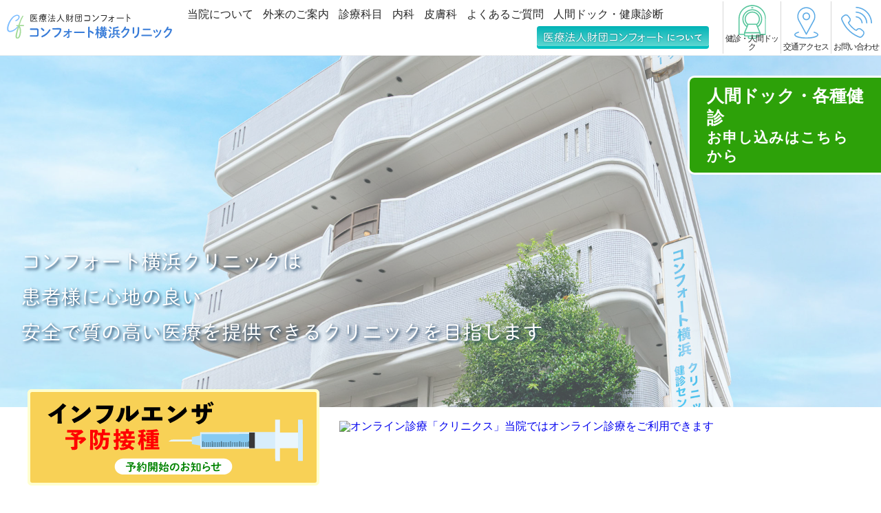

--- FILE ---
content_type: text/html; charset=UTF-8
request_url: https://www.comfort.or.jp/
body_size: 18883
content:
<!doctype html>
<html>
<head>

  <meta charset="utf-8">
  <meta http-equiv="X-UA-Compatible" content="IE=edge" />

  <meta name="viewport" content="width=device-width,initial-scale=1" />
  <meta name="format-detection" content="telephone=no">

  <link rel="stylesheet" type="text/css" href="/_/css/reset.css">
  <link rel="stylesheet" type="text/css" href="/_/css/main.css?20251218">

  <title>医療法人財団　コンフォート横浜クリニック　内科・皮膚科・健診人間ドック</title>
  <link rel="index" href="/" />
  <link rel="icon" href="/_/img/favicon.png">
  <meta name="description" content="コンフォート横浜クリニックは、患者様に心地の良い、安全で質の高い医療を提供できるクリニックを目指します。皆様の「健康」という幸せを守るため「おもてなしの心」を第一に対応させていただいております。">
  <meta property="og:title" content="医療法人財団　コンフォート横浜クリニック　内科・皮膚科・健診人間ドック">
  <meta property="og:type" content="website">
  <meta property="og:url" content="https://www.comfort.or.jp/">
  <meta property="og:image" content="/_/img/og_image.jpg">
  <meta property="og:description" content="コンフォート横浜クリニックは、患者様に心地の良い、安全で質の高い医療を提供できるクリニックを目指します。皆様の「健康」という幸せを守るため「おもてなしの心」を第一に対応させていただいております。">
  <meta property="og:locale" content="ja_JP">
  <meta property="og:site_name" content="コンフォート横浜クリニック">
  
  <!-- Global site tag (gtag.js) - Google Analytics -->
  <script async src="https://www.googletagmanager.com/gtag/js?id=G-B3VP8EGPLB"></script>
  <script>
    window.dataLayer = window.dataLayer || [];
    function gtag(){dataLayer.push(arguments);}
    gtag('js', new Date());

    gtag('config', 'G-B3VP8EGPLB');
  </script>
  </head>
  
<body>
<div id="loader">
  <div class="spinner">
    <div class="dot1"></div>
    <div class="dot2"></div>
  </div>
</div>
<div class="wrap">
  <div class="wrap_inside">
    <div class="nav">
    <div class="nav_ct">
      <div class="home"><h1><img src="/_/img/logo_clinic.svg" alt="医療法人財団コンフォート　コンフォート横浜クリニック" class="f_name"></h1></div>
      <div class="links">
        <ul>
          <li><a href="/about">当院について</a></li>
          <li><a href="/outpatient">外来のご案内</a></li>
          <li><a href="/medical">診療科目</a></li>
          <li><a href="/medical/internal">内科</a></li>
          <li><a href="/medical/dermatology">皮膚科</a></li>
          <li><a href="/faq">よくあるご質問</a></li>
          <li><a href="/medical/guide_dock">人間ドック・健康診断</a></li>
        </ul>
      </div>
      <a href="/foundation/" target="_blank" class="about_fd"><img src="/_/img/about_comfort.svg" alt="医療法人財団コンフォートについて"></a>
      <div class="links_r">
        <ul>
          <li><a href="/dock" target="_blank" class="dock"><img src="/_/img/mri_ico.svg"><span>健診・人間ドック</span></a></li>
          <li><a href="/access" class="access"><img src="/_/img/access_ico.svg"><span>交通アクセス</span></a></li>
          <li><a href="/contact" class="contact"><img src="/_/img/phone_ico.svg"><span>お問い合わせ</span></a></li>
        </ul>
      </div>
    </div>
  </div>
  <a href="/dock/reservation" target="_blank" class="dock_r_btn">人間ドック・各種健診<span>お申し込みはこちらから</span></a>    <div class="top_contents">
      <div class="clinic_top"><img src="/_/img/clinic_top_.jpg?20241023"></div>
      <div>
        <img src="/_/img/clinic_top_txt.svg" class="txt pc_only" alt="コンフォート横浜クリニックは、患者様に心地の良い、安全で質の高い医療を提供できるクリニックを目指します。">
        <div class="txt txt_sp sp_only"><img src="/_/img/clinic_top_txt_sp.svg" alt="コンフォート横浜クリニックは、患者様に心地の良い、安全で質の高い医療を提供できるクリニックを目指します。"></div>

        <a href="/outpatient/covid19" class="covid">新型コロナウイルス<br>感染症対策について</a>
      </div>
    </div>
    <div class="sp_only">
      <a href="https://www.comfort.or.jp/topics/695" class="vaccination"><img src="/_/img/vaccination.png" alt="インフルエンザ予防接種　予約開始のお知らせ"></a>
      <a href="/telemedicine" class="bnr_telemed bnr_telemed_t2"><img src="/_/img/clinics-banner768_90_02_w.png" alt="オンライン診療「クリニクス」当院ではオンライン診療をご利用できます"></a>
    </div>
    <div class="top_banners">
      <a href="https://www.med.or.jp/" target="_blank"><img src="/_/img/banner_jma.png" alt="日本医師会"></a>
      <a href="https://www.youtube.com/channel/UCrZ632iTbtYlZ5S2CtGh6rA" target="_blank"><img src="/_/img/banner_youtube.png" alt="日本医師会公式 YouTube チャンネル"></a>
    </div>

    <div class="bg_slime">
      <div class="slime blue_slime"><svg class= "slime_b" viewBox="0 0 1200 900"></svg></div>
      <div class="banner_plus">
        <div class="topi">
          <div class="banners2">
            <a href="https://www.comfort.or.jp/topics/695" class="vaccination"><img src="/_/img/vaccination.png" alt="インフルエンザ予防接種　予約開始のお知らせ"></a>
            <a href="/telemedicine" class="bnr_telemed bnr_telemed_t"><img src="/_/img/original.avif" alt="オンライン診療「クリニクス」当院ではオンライン診療をご利用できます"></a>
          </div>
          <div class="topics">
            <h2>お知らせ</h2>
            <ul>
<li>
      <a href="https://www.comfort.or.jp/topics/724">
      <span>2025.11.29</span>
      <p>”マイナビクリニックナビ”　横浜市・皮膚科クリニックおすすめ11選のページに当院が紹介されました！</p>
      </a>
    </li><li>
      <a href="https://www.comfort.or.jp/topics/707">
      <span>2025.09.18</span>
      <p>【皮膚科】ボトックス注射治療のご案内</p>
      </a>
    </li><li>
      <a href="https://www.comfort.or.jp/topics/695">
      <span>2025.09.09</span>
      <p>💉インフルエンザ予防接種 予約開始のお知らせ💉</p>
      </a>
    </li><li>
      <a href="https://www.comfort.or.jp/topics/704">
      <span>2025.09.05</span>
      <p>皮膚科もオンライン診療が可能となりました</p>
      </a>
    </li><li>
      <a href="https://www.comfort.or.jp/topics/627">
      <span>2025.08.01</span>
      <p class="important">【皮膚科】新設のお知らせ</p>
      </a>
    </li><li>
      <a href="https://www.comfort.or.jp/topics/639">
      <span>2025.07.22</span>
      <p>帯状疱疹ワクチンの公費助成が始まりました</p>
      </a>
    </li>
</ul>
            <a href="/topics" class="topics_list">お知らせ一覧へ</a>
          </div>
        </div>
        <div class="banners">
          <a href="https://www.med.or.jp/" target="_blank"><img src="/_/img/banner_jma.png" alt="日本医師会"></a>
          <a href="https://www.youtube.com/channel/UCrZ632iTbtYlZ5S2CtGh6rA" target="_blank"><img src="/_/img/banner_youtube.png" alt="日本医師会公式 YouTube チャンネル"></a>
        </div>
      </div>

      <div class="top_d1">
        <div class="inner_ct">
          <div class="word_b"><img src="/_/img/comfort_wordbook.png" alt="コンフォート comfort 【意味】心地よさ, 安心させる"></div>
          <p>皆様の「健康」という幸せを守るため、<br>
            私たちコンフォート横浜クリニックは「おもてなしの心」を第一に<br>
            対応させていただいております。</p>
          <a href="/about" class="btn btn_r">当院について</a>
        </div>
        <div class="photo"></div>
      </div>
    </div>

    <div class="bg_slime">
      <div class="slime yellow_slime"><svg class= "slime_y" viewBox="0 0 1200 900"></svg></div>
      <div class="h_2">
        <h2>ご来院の方へ</h2>
      </div>
      <div class="top_d2">
        <div class="inner_ct">
          <p>初診、再診のご予約、診療・受付時間のご案内はこちら</p>
          <a href="/outpatient" class="btn btn_r">外来のご案内</a>
        </div>
      </div>
      <div class="top_medical">
        <div class="medical_inner">
          <div>
            <h3>診療科目</h3>
            <ul>
              <li><a href="/medical/internal" class="btn_ico ico1"><img src="/_/img/ico_internal.svg"><span>内科</span></a></li>
              <li><a href="/medical/chinesemedicine" class="btn_ico ico2"><img src="/_/img/ico_chinesemedicine.svg"><span>漢方内科</span></a></li>
              <li><a href="/medical/dermatology" class="btn_ico ico2"><img src="/_/img/ico_dermatology.svg"><span>皮膚科</span></a></li>
            </ul>
          </div>
        </div>
        <div class="medical_inner">
          <div>
            <h3>専門外来・各種検査</h3>
            <ul>
              <li><a href="/exam" class="btn_ico ico6"><img src="/_/img/ico_exam.svg"><span>各種検査</span></a></li>
              <li><a href="/medical/vaccination" class="btn_ico ico6"><img src="/_/img/ico_vaccination.svg"><span>予防接種</span></a></li>
            </ul>
          </div>
        </div>
      </div>
    </div>
    <div class="dock_area">
      <div class="inner_ct">
        <h3>健康診断・人間ドック</h3>
        <p>病気の予防には、日頃から自分の健康状態を正しく知り、適切な生活習慣を送ることがとても大切です。<br>
          定期的に健康診断を受けて、健康維持にお役立て下さい。<br>
          どんな検査を受診すればよいかお悩みの方には、「健診コーディネーター」が丁寧にお話をうかがい、受診者様にあった検査内容をご提案させていただきます。</p>
        <a href="/dock" class="btn btn_r btn_dc" target="_blank">コンフォート横浜健診センター</a>
      </div>
    </div>
    <div class="top_greetings">
      <div>
        <h4>ご挨拶</h4>
        <p>当院は、横浜市西区に昭和26年に創設して以来、患者様中心の医療を心がけてまいりました。今後はさらに患者様を第一とするおもてなしの心で、一般内科、皮膚科、予防医学に特化した医療の提供を目指します。</p>
        <p>一般内科、皮膚科では、今後ますます加速する少子高齢化において、地域のかかりつけ医として急性期病院へのバックアップ体制を整え、かつ在宅への訪問診療の担い手として職員一同邁進していく所存でございます。<br>
          また予防医学では、これまでも人間ドック・健康診断に重きを置いて皆様の健康維持にお役に立ててきたと自負しておりますが、今後も更に正確で迅速な診断により皆様の健康維持に貢献して参ります。</p>

        <p>健康という幸せが、今まで以上に大切な時代がやってきます。私ども医療法人財団コンフォートは、今後さらなる精進を目指し、皆様の御健康をサポートする医療機関として日々励んで参ります。</p>
        <p class="txt_right">医療法人財団コンフォート　理事長</p>

        <a href="/foundation" class="btn btn_r">財団紹介</a>

      </div>
    </div>

  </div>

  <footer>
    <div class="f_contents">
      <div class="info">
        <img src="/_/img/logo_clinic.svg" alt="医療法人財団コンフォート コンフォート横浜クリニック" class="c_name">
        <p>〒220-0023　<span>神奈川県横浜市西区平沼2-8-25</span><br>
        Tel 045-321-6090（代表）　<span>Fax 045-321-6091</span></p>
        <p class="copyright">© 2021 Comfort Medical Foundation.</p>
      </div>
      <div class="rece_time">
        <h5>受付・診療時間</h5>
        <p><b>電話受付時間は9：00からとなります</b></p>
        <p class="time">
        <span>【午前】</span>受付｜<span class="zero">8：50～11：30</span><br>
        診療｜<span class="zero">9：00～12：00</span><br>
        <span>【午後】</span>受付｜12：50～16：30<br>
        診療｜13：00～17：00</p>
        <p><b>皮膚科は火曜日・金曜日の診療となります</b></p>
        <p>休診日 /	隔週日曜日・祝祭日・月曜日</p>
        <p style="padding-left:0;text-indent:0; color:#ff9700;">※診療を行っている日曜日は午前診療のみとなります。<span style="display:inline-block;">（午後休診）<span></p>
      </div>
      <div class="contents">
        <ul>
          <li><a href="/topics">お知らせ</a></li>
          <li><a href="/outpatient/calendar">診療カレンダー</a></li>
          <li><a href="/privacy">プライバシーポリシー</a></li>
          <li><a href="/facility_standards">施設基準等に係る掲示</a></li>
          <li><a href="/foundation">医療法人財団コンフォート 財団紹介</a></li>
          <li><a href="/employment">採用情報</a></li>
        </ul>
        <a href="/dock" class="link_out" target="_blank">コンフォート横浜健診センター</a>
      </div>
    </div>
  </footer>
  <a class="page_top pc_only"><span>top</span><img src="/_/img/arr_t.svg"></a>
  </div>

<div class="btm_btn">
      <a href="/dock" target="_blank" class="dock"><img src="/_/img/mri_ico.svg">健診・人間ドック</a>
      <a href="/contact" class="contact"><img src="/_/img/phone_ico.svg">お問い合わせ</a>
    </div><div class="sp_nav">
      <p class="nav_ico">
        <span></span>
        <span></span>
        <span></span>
      </p>
      <div class="nav_sp">
        <div class="links">
          <ul>
          <li><a href="/about">当院について</a></li>
            <li><a href="/outpatient">外来のご案内</a></li>
            <li><a href="/medical">診療科目</a></li>
            <li><a href="/medical/internal">内科</a></li>
            <li><a href="/medical/dermatology">皮膚科</a></li>
            <li><a href="/faq">よくあるご質問</a></li>
            <li><a href="/medical/guide_dock">人間ドック・健康診断</a></li>
          </ul>
        </div>
        <div class="contents">
        <ul>
          <li><a href="/topics">お知らせ</a></li>
          <li><a href="/outpatient/calendar">診療カレンダー</a></li>
          <li><a href="/privacy">プライバシーポリシー</a></li>
          <li><a href="/facility_standards">施設基準等に係る掲示</a></li>
          <li><a href="/employment">採用情報</a></li>
        </ul>
        <a href="/dock" class="link_out" target="_blank">コンフォート横浜健診センター</a>
      </div>
        <a href="/foundation/" target="_blank" class="about_fd"><img src="/_/img/about_comfort.svg" alt="医療法人財団コンフォートについて"></a>
        <div class="links_r">
          <ul>
            <li><a href="/dock" target="_blank" class="dock"><img src="/_/img/mri_ico.svg"><span>健診・人間ドック</span></a></li>
            <li><a href="/access" class="access"><img src="/_/img/access_ico.svg"><span>交通アクセス</span></a></li>
            <li><a href="/contact" class="contact"><img src="/_/img/phone_ico.svg"><span>お問い合わせ</span></a></li>
          </ul>
        </div>
      </div>
    </div>
  <div class="btm_btn">
      <a href="/dock" target="_blank" class="dock"><img src="/_/img/mri_ico.svg">健診・人間ドック</a>
      <a href="/contact" class="contact"><img src="/_/img/phone_ico.svg">お問い合わせ</a>
    </div><script type="text/javascript" src="https://ajax.googleapis.com/ajax/libs/jquery/3.5.1/jquery.min.js"></script>
<script type="text/javascript">
jQuery(function($) {
  let _nav = $('.nav');
  let pc_nav = $('.nav .links');
  let topBtn = $('.page_top');
  topBtn.css('bottom', '-100px');

  $(window).on('load scroll resize', function () {
    let w = $(window).width();
    /*console.log(w);*/

    let s_top = 80;
    var dock_btn;
    if(w < 768){
      s_top = 50;
      dock_btn = $('.dock_r_btn');
    }

    /*console.log($(window).scrollTop());
    console.log($('.btm_btn').position());
    console.log($('.btm_btn').width());*/
    
    if($(window).scrollTop() > s_top){
      _nav.addClass('nav_narrow');
      $('.sp_nav').addClass('nav_narrow');
      topBtn.stop().animate({'bottom' : '0'}, 200);
    } else{
      _nav.removeClass('nav_narrow');
      $('.sp_nav').removeClass('nav_narrow');
      topBtn.stop().animate({'bottom' : '-100px'}, 200);
    }
    
    if(dock_btn != undefined){
      if($(window).scrollTop() > 350){
        dock_btn.addClass('fix_p');
      }else{
        dock_btn.removeClass('fix_p');
      }
    }
    
  });

  topBtn.click(function () {
    $('body,html').animate({scrollTop:0},500);
    return false;
  });

  $('.calendar_next_y').click(function () {
    var position = $('#next_year').offset().top;
    $('body,html').animate({scrollTop: position}, 500);
    return false;
  });

  //sp_menu
  $('.wrap').prepend('<div class="overlay"></div>');
  $('.nav_ico').click(function() {
    $('.sp_nav').toggleClass('navOpen');
    $('.overlay').toggle();
  });
  $('.overlay').click(function() {
    $(this).fadeOut(300);
    $('.sp_nav').removeClass('navOpen');
  });
  });
</script><script src="/_/js/jquery.easing.1.3.js"></script>
<script type="text/javascript">
  jQuery(function($) {
    let moving = 0;
    $('.clinic_top img').css({opacity:0.3,top:0});
    $(window).on('resize', function () {
      if(moving == 0){
        moving = 1;
        $('.clinic_top img').addClass("moved");
      }else{
        /*console.log("resize");*/
        $('#loader').hide();
      }
    });
  });
  $(window).on('load', function () {
    /*console.log("load");*/
    $('#loader').fadeOut("slow");
    let h = $('.clinic_top').height();
    let h2 = $('.clinic_top img').height();
    let move_h = -(h2 - h);
    let w = $(window).width();
    let s = 4000;
    if(w <= 1024){ s = 2000;}

    if(w > 767){
      $('.clinic_top img').stop().animate({opacity:1,top:move_h},s,"easeInOutSine",function(){
        moving = 1;
        $('.clinic_top img').addClass("moved");
        /*console.log("fini");*/
      });
    }
  });
</script>
<script src="/_/js/snap.svg-min.js"></script>
<script src="/_/js/slime.js"></script>
</body>
</html>


--- FILE ---
content_type: text/css
request_url: https://www.comfort.or.jp/_/css/main.css?20251218
body_size: 141476
content:
@charset "utf-8";
/* CSS Document */

/*html {visibility: hidden;}
html.wf-active {visibility: visible;}*/

@font-face {
  font-family: 'Zen Maru Gothic';
  font-display: block;
  src: url('/_/font/ZenMaruGothic-Medium.ttf') format('truetype');
}

.clearfix::after {
  content: "";
  display: block;
  clear: both;
}

body {
  font-family: "游ゴシック体", YuGothic, "游ゴシック", "Yu Gothic", "メイリオ", "Hiragino Kaku Gothic ProN", "Hiragino Sans", sans-serif;
  font-weight: 500;
  -webkit-text-size-adjust: 100%;
  text-size-adjust: 100%;
}

#loader{ position: fixed; top:0; left: 0; bottom: 0; right: 0; background: #ffffff; z-index: 100;}
.spinner {
  margin: auto;
  top:45%;
  width: 40px;
  height: 40px;
  position: relative;
  text-align: center;
  animation: sk-rotate 2.0s infinite linear;
}
.dot1, .dot2 {
  width: 60%;
  height: 60%;
  display: inline-block;
  position: absolute;
  top: 0;
  background-color: #7dbdff;
  border-radius: 100%;
  animation: sk-bounce 2.0s infinite ease-in-out;
}

.dot2 {
  top: auto;
  bottom: 0;
  background-color: #a2da97;
  animation-delay: -1.0s;
}

@keyframes sk-rotate {  100% { transform: rotate(360deg); }}
@keyframes sk-bounce {
  0%, 100% { 
    transform: scale(0.0);
  } 50% { 
    transform: scale(1.0);
  }
}



.wrap:not(.wrap_2){ overflow: hidden;}
.wrap_inside{ min-height: calc(100vh - 312px);}
a { text-decoration: none;}

.sp_only,.sp2_only,.btm_btn{ display: none;}
.txt_right{ text-align: right;}
.txt_center{ text-align: center;}
.txt_indent1{
  padding-left: 1em;
  text-indent: -1em;
}

.mb_7{ margin-bottom: 7vw!important;}
.mb_5{ margin-bottom: 5vw!important;}
.mb_3{ margin-bottom: 3vw!important;}

.sp_nav{ display: none;}

.nav{
  background: #ffffff;
  position: fixed;
  z-index: 10;
  top:0;
  left: 0;
  right: 0;
  border-bottom: 1px solid #efefef;
}
.nav_ct {
  display: flex;
  position: relative;
  height: 80px;
  transition: all .3s;
}
.nav_narrow .nav_ct{ height: 60px;}
.nav_ct .home{
  width: 320px;
  display: inline-block;
  margin: 15px;
  transition: all .3s;
}
.nav_ct_d .home { width: 358px;}

.nav_narrow .nav_ct .home {
  width: 260px;
  margin: 10px;
}
.nav_narrow .nav_ct_d .home { width: 290px;}

.nav_ct .links ul,.nav_ct .links_r ul{ list-style: none; display: flex; flex-wrap: wrap; font-size: 18px; font-feature-settings: "palt";}
.nav_ct .links li{ margin: 30px 0 0 25px; transition: all .3s;}
.nav_narrow .nav_ct .links li{ margin: 25px 0 0 20px;}
.nav_ct .links a,.sp_nav .nav_sp .links a{
  color: #272727;
  position: relative;
  display: inline-block;
  padding: 0 2px 2px;
}

.nav_ct .links a::after ,.sp_nav .nav_sp .links a::after{
  position: absolute;
  bottom: -4px;
  left: 0;
  content: '';
  width: 100%;
  height: 2px;
  background: #a1c2e8;
  transform: scale(0, 1);
  transform-origin: right top;
  transition: transform .3s;
}
.nav_ct_d .links a::after ,.sp_nav .nav_sp_dock .links a::after{ background: #9cdec5;}

.nav_ct .links a:hover::after ,.sp_nav .nav_sp .links a:hover::after{
  transform-origin: left top;
  transform: scale(1, 1);
}


.nav_ct .links_r{
  position: absolute;
  right: 0;
  top:2px;
  bottom: 2px;
}
.nav_ct .links_r ul{ height: 100%;}
.nav_ct .links_r li, .sp_nav .nav_sp .links_r li:not(:first-child){
  border-left: 1px solid #d6d6d6;
  height: 100%;
}
.nav_ct .links_r a,.sp_nav .nav_sp .links_r a{
  display: block;
  width: 95px;
  text-align: center;
  height: 100%;
  position: relative;
  background: #ffffff;
  z-index: 2;
  overflow: hidden;
}
.nav_ct .links_r a::after {
  position: absolute;
  z-index: -1;
  display: block;
  content: '';
  top: 0;
  left: 0;
  width: 100%;
  height: 100%;
  transform: scale(.5);
  box-sizing: border-box;
  transition: all .3s ease-in-out;
}
.nav_ct .links_r a:hover span{ color: #000000;}
.nav_ct .links_r a:hover::after {
  background: #fffae6;
  transform: scale(1);
}

.nav_ct .links_r a img{
  margin: 8px;
  transition: all .3s ease-in-out;
}
.nav_ct .links_r .dock ,.nav_ct .links_r .clinic{ width: 105px;}
.nav_ct .links_r .dock img,.sp_nav .nav_sp .links_r .dock img{
  width: 40px;
  margin: 5px;
}
.nav_ct .links_r .dock span{ letter-spacing: -1px;}
.nav_ct .links_r .access img,.sp_nav .nav_sp .links_r .access img{ width: 35px;}
.nav_ct .links_r .contact img,.sp_nav .nav_sp .links_r .contact img{ width: 45px;}

.nav_ct_d .links_r .clinic img,.sp_nav .nav_sp .links_r .clinic img{
  width: 50px;
  margin: 6px;
}
.nav_ct_d .links_r .access img,.nav_sp_dock .links_r .access img{ filter: saturate(5000%) hue-rotate(327deg) contrast(50%);}
.nav_ct_d .links_r .contact img,.nav_sp_dock .links_r .contact img{ filter: saturate(5000%) hue-rotate(327deg) contrast(50%);}

.nav_ct .links_r a span{
  color: #272727;
  font-size: 12px;
  position: absolute;
  left: 0;
  right: 0;
  bottom: 4px;
}

.nav_ct .about_fd,.nav_sp .about_fd{
  display: block;
  text-align: center;
  border-radius: 4px;
  background: linear-gradient(to bottom, #00B3B6, #5ED6D1);
  position: absolute;
  max-width: 340px;
  min-width: 250px;
  width: 18vw;
  box-sizing: border-box;
  padding: 10px 10px 8px;
  right: 315px;
  top:20px;
  box-shadow: 0 5px #00C0C0;
  transition: padding .3s,top .3s,left .3s;
}
.nav_sp .about_fd{
  width: 300px;
  max-width: 100%;
  padding: 10px 20px 8px;
  right: unset;
  top:unset;
  left:50%;
  transform: translateX(-50%);
  bottom: 120px;
}
.nav_ct .about_fd img,.nav_sp .about_fd img{ filter: drop-shadow(0 0 1px #00737A); vertical-align: top; max-width: 300px}
.nav_ct .about_fd:hover,.nav_sp .about_fd:hover { background: linear-gradient(to top, #00B3B6, #5ED6D1);}

.nav_narrow .nav_ct .links_r a img{ margin: 3px;}
.nav_narrow .nav_ct .links_r .dock img {
  width: 30px;
  margin: 0;
}
.nav_narrow .nav_ct .links_r .clinic img{ width: 38px;}
.nav_narrow .nav_ct .links_r .access img{ width: 25px;}
.nav_narrow .nav_ct .links_r .contact img{ width: 35px;}
.nav_narrow .nav_ct .links_r a span{ bottom: 1px;}

.nav_narrow .nav_ct .about_fd{
  padding: 8px 10px 5px;
  top:14px;
  box-shadow: 0 4px #00C0C0;
}

.dock_r_btn{ display: inline-block; position: fixed; z-index: 9; background: #2da109; border: 3px solid #ffffff; border-right: none; border-radius: 10px 0 0 10px; 
  color: #ffffff; font-size: 25px; font-feature-settings: "palt"; top:110px; right: 0; width:228px; padding: 10px 25px; font-weight: 600; line-height: 1.3;}
.dock_r_btn span{ display: inline-block; font-size: 85%; letter-spacing: 0.05em;}
.dock_r_btn:hover{ background: #148d00;}

footer{ border-top: 5px solid #a2daff; padding: 50px 0;}
footer.footer_dc{ border-top: 5px solid #a2da97;}
.f_contents{ width:100%; max-width: 1500px; margin: 0 auto; display: flex;}
.f_contents div{ box-sizing: border-box; width: calc(100% / 3); padding: 10px 20px;}
.f_contents div:not(:first-child){ border-left: 1px solid #a1a1a1;}

.f_contents .info{ padding-left: 40px;}
.f_contents .info .c_name{ width: 280px; margin: 0 auto 20px -35px;}
.footer_dc .f_contents .info .c_name { width: 312px;}
.f_contents .info p{ font-size: 16px; line-height: 1.6; color: #404040;}
.f_contents .info p span{ display: inline-block;}
footer p.copyright{ font-size: 14px!important; color: #a1a1a1!important; margin-top: 50px;}

.f_contents .rece_time,.f_contents .contents{ color: #578bbd; font-size: 16px; line-height: 1.6; padding: 10px 5px 10px 35px;}

.f_contents .rece_time h5{ font-weight: 500;}
.f_contents .rece_time .time{ padding-left: 60px; margin-bottom: 15px;}
.f_contents .rece_time .time span:not(.zero){ margin-left: -64px;}
.f_contents .rece_time .time span.zero{ margin-left: 0.6em;}
.footer_dc .f_contents .rece_time .time span:last-child{ margin-left: -16px;}

.f_contents .rece_time p:not(.time){
  padding-left: 65px;
  text-indent: -65px;
}
.f_contents .rece_time p:not(.time) span{ display: inline-block; text-indent: 0;}

.f_contents .contents ul,.nav_sp .contents ul{ list-style: none;  margin-bottom: 12px;}
.f_contents .contents a,.nav_sp .contents a{ display: inline-block; color: #3d3d3d; padding-left: 20px; position: relative;
  margin-bottom: 8px;}
.f_contents .contents a:hover,.nav_sp .contents a:hover{ color: #ff9700;}
.l_spase{ letter-spacing: -1px;}

.f_contents .contents li a::before,.nav_sp .contents li a::before{
  position: absolute;
  content: url("/_/img/arr_r_gry.svg");
  width: 10px;
  height: 20px;
  left: 0;
  top:50%;
  transform: translateY(-50%);
  filter: brightness(130%);
}
.f_contents .contents .link_out::before,.nav_sp .contents .link_out::before{
  position: absolute;
  content: url("/_/img/link_out.svg");
  width: 22px;
  left: -7px;
  top:4px;
}

.page_top{
  display: block;
  background: #00519f;
  width: 60px;
  height: 60px;
  padding: 15px 0 0;
  text-align: center;
  border-radius: 4px 4px 0 0;
  position: fixed;
  z-index: 5;
  right: 30px;
  bottom: -100px;
  cursor: pointer;
}
.page_top.page_top_dc{ background: #14af75;}
.page_top.page_top_fd{ background: #8EDDDE;}
.page_top:hover{ background: #00729f;}
.page_top.page_top_dc:hover{ background: #408b6f;}
.page_top.page_top_fd:hover{ background: #6ED3D5;}
.page_top span{
  color: #ffffff;
  font-size: 16px;
  font-weight: 600;
  display: block;
  margin-bottom: 10px;
}
.page_top img{ width: 22px;}

.inner_ct{
  width: 95vw;
  max-width: 1200px;
  margin: 0 auto;
}
.top_contents{
  margin-top: 80px;
  height: 40vw;
  max-height: 650px;
  min-height: 450px;
  position: relative;
}
.top_contents .clinic_top{
  position: absolute;
  top:0;
  bottom: 0;
  left: 0;
  right: 0;
  overflow: hidden;
  background: #e3f2fc;
}
.top_contents .clinic_top img{
  width: 100%;
  opacity: 0;
  position: absolute;
}
.moved{
  top:auto!important;
  opacity: 1!important;
  bottom:0;
}

.top_contents_d{
  background: url("/_/img/dock_top.jpg") no-repeat;
  background-position: top center;
  background-size: cover;
}
.top_contents div:not(.clinic_top){
  width: 95%;
  height: 100%;
  max-width: 1500px;
  margin: auto;
  position: relative;
  z-index: 1;
}
.top_contents div .txt{
  position: absolute;
  width: 60vw;
  max-width: 790px;
  min-width: 550px;
  left: 0;
  bottom: 30px;
  transform: translateY(-50%);
  filter: drop-shadow(2px 2px 2px #093156);
}
.top_contents_d div .txt{
  width: 55vw;
  max-width: 760px;
  min-width: 520px;
  left: 20px;
  top: 30%;
  filter: drop-shadow(2px 2px 2px #ffffff);
}
.top_contents div .covid, .outpatient .covid{ display: none;
  /*display: inline-block;*/
  border: 2px solid #ffd69a;
  background: url("/_/img/covid.svg") no-repeat;
  background-position: left 15px top 8px;
  background-size: 55px;
  background-color: #ff9700;
  border-radius: 4px;
  padding: 15px 30px 15px 90px;
  line-height: 1.5;
  color: #ffffff;
  font-size: 20px;
  font-weight: 600;
  position: absolute;
  right: 0;
  bottom: -15px;
}
.top_contents div .covid:hover, .outpatient .covid:hover{ background-color: #ff8b18;}

.top_banners{ display: none;}

.banner_plus{ /*display: flex; justify-content: space-between;*/ width: 95%; max-width: 1500px; margin: 0 auto;}
.banner_plus .topi { max-width: 1200px; margin: auto;}
.banner_plus .banners{ /*padding-top: 30px;*/ display: none;}
.banner_plus .banners a{ display: block; max-width: 300px; margin: 0 2px 5px;}
.banner_plus .banners a img{ width: 100%;}

.banner_plus .topi .banners2 { display: flex; justify-content: space-around; flex-wrap: wrap;}
.banner_plus .topi .banners2 .vaccination { margin: -26px 10px 0 0; width: calc(38% - 20px); max-width: 424px; min-width: 340px;}
.banner_plus .topi .banners2 .vaccination img { max-width: 100%;}
.banner_plus .topi .banners2 .bnr_telemed{ width: 62%; min-width: 620px;}

.dock_vaccination { width: 98%; max-width: 1320px; margin: auto; position: relative; z-index: 1;}
.dock_vaccination a{ display: block; margin: -60px 0 0; width: 50%; max-width: 424px; min-width: 340px;}
.dock_vaccination a img{ width: 100%;}

.topics{
  width: 95%;
  max-width: 1200px;
  margin: 40px auto;
  border: 3px solid #9fd5f3;
  background: #ffffff;
  border-radius: 6px;
  padding: 10px;
  position: relative;
}
.topics.topics_page{
  border-color: #e3e3e3;
  margin: 0 auto 80px;
  padding: 5px 10px;
}
.topics.topics_page li a p{ margin-bottom: 0;}

.pagenation{
  text-align: center;
  margin: -40px auto 80px;
}
.pagenation span,.pagenation a.page-numbers:not(.next),.pagenation span,.pagenation a.page-numbers:not(.prev){
  display: inline-block;
  color: #888888;
  font-size: 16px;
  border: 1px solid #c9c9c9;
  padding: 5px 10px;
  line-height: 1;
  border-radius: 3px;
}
.pagenation a.page-numbers:not(.next),.pagenation a.page-numbers:not(.prev){ color: #ffaa00;}
.pagenation a.page-numbers:not(.next):hover,.pagenation a.page-numbers:not(.prev):hover{ background: #fff4de;}
.pagenation a.next,.pagenation a.prev{
  color: #c9c9c9;
  font-weight: 600;
}
.pagenation a.next:hover,.pagenation a.prev:hover{ color: #6a6a6a;}
.pagenation a.next{ margin-left: 10px;}
.pagenation a.prev{ margin-right: 10px;}

.topics_d{border: 3px solid #a2da97;}
.topics h2{
  font-size: 20px;
  color: #387cd8;
  background: #ffffff;
  display: inline-block;
  padding: 0 10px;
  position: absolute;
  top:-10px;
  left: 40px;
}
.topics_d h2{ color: #39bc8b;}
.topics ul{ list-style: none;}
.topics li{
  line-height: 1.5;
  font-size: 16px;
  padding: 1px 0;
}
.topics li:not(:last-child){ border-bottom: 2px dotted #e5e5e5;}
.topics li a{
  display: block;
  padding: 20px 25px 20px 40px;
}
.topics li a:hover{ background: #fffcf0;}
.topics li a span{
  color: #a1a1a1;
  padding-right: 30px;
}
.topics li a p{
  color: #000000;
  display: inline-block;
}
.topics li a p.important{
  color: #ff0000;
  font-weight: 600;
  font-size: 18px;
}

.topics .topics_list{
  font-size: 16px;
  color: #7c7c7c;
  background: #ffffff;
  display: inline-block;
  padding: 0 30px 0 10px;
  position: absolute;
  bottom:-10px;
  right: 30px;
}
.topics .topics_list::after{
  content: url("/_/img/arr_r_gry.svg");
  filter: brightness(1.2);
  position: absolute;
  width: 9px;
  right: 10px;
  top: 1px;
}

.topics .topics_list:hover{ color:#387cd8; }
.topics_d .topics_list:hover{ color:#39bc8b; }
.topics .topics_list:hover::after{ filter: invert(8%) sepia(50%) saturate(6000%) hue-rotate(198deg) brightness(100%) contrast(50%);}
.topics_d .topics_list:hover::after{ filter: invert(8%) sepia(50%) saturate(6000%) hue-rotate(95deg) brightness(500%) contrast(50%);}

.top_d1{
  margin-top: 5vw;
  position: relative;
  min-height: 480px;
}
.top_d1 .word_b{ width: 332px;}
.top_d1 .word_b img{ width: 100%;}
.top_d1 p{
  font-size: 18px;
  line-height: 1.6;
  margin: 30px 0 30px 35px;
}
.top_d1 .photo{ position: absolute; height: 25vw; max-height: 450px; min-height: 240px; width: 45%; max-width: 900px; min-width: 400px;
  right: 0; bottom: -25px; z-index: 1; background: url("/_/img/clinic_p_2.jpg") no-repeat; background-size: cover;}

.btn{
  display: block;
  width: 180px;
  padding: 10px;
  background: #ffffff;
  border: #90b6e9 2px solid;
  border-radius: 4px;
  text-align: center;
  color: #387cd8;
  font-size: 18px;
  font-weight: 600;
}
.btn:hover{ background: #e5f1ff;}
.btn_dock{
  border: #76d1af 2px solid;
  color: #39bc8b;
}
.btn_dock:hover{ background: #f0f9ea;}
.btn_r{
  padding-right: 20px;
  position: relative;
}
.btn_r::after{
  content: url("/_/img/arr_r_gry.svg");
  position: absolute;
  width: 10px;
  right: 15px;
  top: 50%;
  transform: translateY(-50%);
  filter: invert(8%) sepia(50%) saturate(6000%) hue-rotate(198deg) brightness(100%) contrast(50%);
}
.btn_r.btn_dock::after{ filter: invert(8%) sepia(50%) saturate(6000%) hue-rotate(130deg) brightness(150%) contrast(50%);}
.btn_l{ width: 260px;}

.top_d1 .btn{ margin-left: 35px;}


.h_2{ background: #0057cd;}
.h_2 h2{
  color: #ffffff;
  width: 95vw;
  max-width: 1200px;
  margin: auto;
  padding: 15px 10px;
  font-size: 24px;
}

.top_d2{  margin: 5vw auto 7vw;}
.top_d2 p{
  display: inline-block;
  margin-right: 30px;
}
.top_d2 .btn{display: inline-block;}

.top_medical{ display: flex; justify-content: space-between; margin: 20px -2px 6vw;}
.top_medical .medical_inner{ border: 2px solid #c2deea; box-sizing: border-box; width: clamp(350px,calc(45vw - 30px),820px);}
.top_medical .medical_inner:first-child{ width: clamp(590px,55vw,1100px); text-align: right;}
.top_medical .medical_inner div{ text-align: center; display: inline-block; padding: 30px 0 50px;}
.top_medical .medical_inner:first-child div{ padding-right: clamp(20px,3vw,80px);}
.top_medical .medical_inner:last-child div{ padding-left: clamp(20px,3vw,80px);}
.top_medical .medical_inner ul{ list-style: none; display: flex; justify-content: center;}
.top_medical .medical_inner li{margin: 0;}
.top_medical .medical_inner:first-child li:not(:last-child){margin-right: 2vw;}
.top_medical .medical_inner:last-child li:first-child{margin-right: 2vw;}

.top_medical h3{ font-size: 20px; color: #43ade7; margin-bottom: 40px;}
.top_medical .btn_ico{ margin: auto;}

.btn_ico{
  display: block;
  text-align: center;
  border: 2px solid #c2deea;
  background: #ffffff;
  border-radius: 5px;
  width: 160px;
  height: 160px;
  position: relative;
}
.btn_ico.current{ pointer-events: none;}
.btn_ico:hover,.btn_ico.current{
  background: #c2deea;
  border-color: #ffffff;
}
.btn_ico img{
  position: absolute;
  width: 100%;
  top: 50%;
  left: 50%;
  transform: translate(-50%, -50%);
}
.btn_ico:hover img,.btn_ico.current img{ filter: brightness(1000%);}
.btn_ico span{
  color: #666666;
  position: absolute;
  left: 0;
  right: 0;
  bottom: 8px;
}
.btn_ico:hover span,.btn_ico.current span{ color: #ffffff;}


.dock_area{
  border-top: 5px solid #bbe8d7;
  background: url("/_/img/ct.jpg") no-repeat;
  background-position: right bottom;
  background-size: contain;
  background-color: #ffffff;
  padding: 50px 0;
  min-height: 240px;
}
.dock_area .inner_ct{
  padding-bottom: 80px;
  position: relative;
}
.dock_area h3{
  font-size: 22px;
  color: #29b681;
  margin: 0 10px 30px;
}
.dock_area p{
  font-size: 16px;
  line-height: 1.8;
  max-width: 760px;
  margin: 0 10px;
}
.dock_area .btn{
  position: absolute;
  right: 0;
  bottom: 0;
  width: 300px;
}
.btn_dc{
  border-color: #ffffff;
  color: #ffffff;
  background: #34b588;
}
.btn_dc:hover{
  border-color: #34b588;
  color: #34b588;
  background: #ffffff;
}
.btn_r.btn_dc::after{
  filter: brightness(1000%) contrast(100%);
}
.btn_r.btn_dc:hover::after{
  filter: invert(8%) sepia(50%) saturate(1000%) hue-rotate(110deg) brightness(150%) contrast(50%);
}

.top_greetings{
  background: #e3f4f7;
  padding: 50px 0;
}
.top_greetings div{
  width: 90vw;
  max-width: 850px;
  margin: auto;
  color: #304b7c;
}
.top_greetings h4{
  font-size: 22px;
  font-weight: 500;
  margin-bottom: 35px;
  text-align: center;
}
.top_greetings p{
  line-height: 2;
  margin: 0 5px 15px;
}
.top_greetings .btn{ margin: 40px auto 10px;}

.dock_first{
  margin-top: 5vw;
  min-height: 250px;
  background: url("/_/img/dock_top_ilst_1.png") no-repeat;
  background-size: 210px;
  background-position: top right 10%;
}
.dock_first a{
  display: inline-block;
  border: 1px solid #e8e8e8;
  border-radius: 4px;
  background: #ffffff;
  padding: 30px 50px 20px 100px;
  margin-left: 30px;
  position: relative;
}
.dock_first a::after{
  position: absolute;
  content: url("/_/img/arr_r_gry_L.svg");
  width: 58px;
  right: -20px;
  top:50%;
  transform: translateY(-50%);
}
.dock_first a:hover{ background: #fffae6;}
.dock_first a img{
  position: absolute;
  width: 40px;
  top:50%;
  left: 30px;
  transform: translateY(-50%);
}
.dock_first a h2{
  font-size: 20px;
  color: #00976a;
  display: inline-block;
}
.dock_first a p{
  color: #000000;
  margin: 15px 0 5px;
}
.dock_facility{
  padding: 0 0 30px;
}

.dock_facility p{
  display: inline-block;
  font-size: 18px;
  margin-right: 30px;
}
.dock_facility .btn{
  display: inline-block;
  width: 140px;
}
.dock_facility .photos{
  display: flex;
  margin-top: 40px;
  justify-content: flex-end;
}
.dock_facility .photos div{
  width: 292px;
  background: #ffffff;
  padding: 8px;
  border: 1px solid #e3e3e3;
}
.dock_facility .photos div:not(:last-child){ margin-right: 15px;}
.dock_facility .photos div img{ width: 100%;}

.dock_course{
  padding: 5vw 0 20px;
  min-height: 250px;
  background: url("/_/img/dock_top_ilst_2.png") no-repeat;
  background-size: 200px;
  background-position: bottom 50px right 5%;
}
.dock_course p{
  font-size: 18px;
  line-height: 1.6;
  margin-bottom: 15px;
}
.dock_course .btn{
  width: 240px;
}

.dock_reserve .img{
  margin-bottom: 60px;
  width: 100%;
  height: 280px;
  text-align: center;
  background: linear-gradient(90deg, rgba(252,248,238,1) 0%, rgba(252,248,238,1) 50%, rgba(252,248,238,0) 50%, rgba(252,248,238,0) 100%);
}
.dock_reserve .img img{
  width: auto;
  height: 100%;
  object-fit: contain;
}

.dock_reserve p{
  text-align: center;
  color: #707070;
  font-size: 18px;
  font-weight: 600;
  margin-bottom: 30px;
  line-height: 1.5;
}
.dock_reserve p span{ display: inline-block;}
.dock_reserve .btn{ margin: 20px auto;}

.clinic_area{
  margin-top: 70px;
  border-top: 5px solid #c0def5;
  background: url("/_/img/kekka_.jpg") no-repeat;
  background-position: right top;
  background-size: contain;
  background-color: #ffffff;
  padding: 50px 0 40px;
  min-height: 240px;
}
.clinic_area .inner_ct{
  padding-bottom: 80px;
  position: relative;
}
.clinic_area h3{
  font-size: 22px;
  color: #5dabe6;
  margin: 0 10px 30px;
}
.clinic_area p{
  font-size: 16px;
  line-height: 1.8;
  max-width: 780px;
  margin: 0 10px;
}
.clinic_area .btn{
  position: absolute;
  right: 0;
  bottom: 0;
  width: 300px;
}
.btn_cl{
  border-color: #ffffff;
  color: #ffffff;
  background: #3c9ae1;
}
.btn_cl:hover{
  border-color: #3c9ae1;
  color: #3c9ae1;
  background: #ffffff;
}
.btn_r.btn_cl::after{
  filter: brightness(1000%) contrast(100%);
}
.btn_r.btn_cl:hover::after{
  filter: invert(8%) sepia(60%) saturate(500%) hue-rotate(173deg) brightness(100%) contrast(100%);
}



.bg_slime{ position: relative;}
.slime{
  position: absolute;
  z-index: -1;
}
.blue_slime {
  width: 62vw;
  min-width: 950px;
  bottom: 50%;
  left: 50%;
  transform: translate(-78%,53%);
}
.green_slime{
  top: 0;
  bottom: auto;
  transform: translate(-78%,-5%);
}
.yellow_slime {
  width: 68vw;
  min-width: 1200px;
  top: -40px;
  right: 50%;
  transform: translateX(65%);
}
.y_slime2{
  width: 65vw;
  top: -30%;
  right: 45%;
}
.slime_y{ transform: rotateX(180deg);}

.blue_slime_about{
  width: 60vw;
  min-width: 950px;
  top: 23%;
  left: 75%;
  transform: translate(-50%,-55%);
}
.yellow_slime_about {
  width: 68vw;
  min-width: 1200px;
  max-width: 1500px;
  bottom: 9%;
  right: 55%;
  transform: translate(30%,3%);
}

/********************************************************** other page *******************************************/

.head_area{
  height: 250px;
  background: url("/_/img/top_head.jpg") no-repeat;
  background-size: cover;
  background-position: center center;
  position: relative;
}
.head_area h1,.head_area h2{ position: absolute; display: inline-block; padding: 8px 40px 6px; line-height: 1.3; font-size: 26px;
  color: #ffffff; background: rgba(0,79,147,0.7); left: 50%; bottom: calc((100% - 81px) / 2); transform: translate(-50%,50%);
  white-space: nowrap; text-align: center;}
.head_area.head_dock h1,.head_area.head_dock h2{background: rgba(0,142,82,0.7);}
.head_area.head_dock .opt{ position: absolute; display: inline-block; font-size: 20px; color: #008145; background: rgba(255,255,255,0.6);
  left: 50%; bottom: calc((100% - 81px) / 2 + 40px); font-weight: 600; transform: translateX(-50%); white-space: nowrap;}
.breadcrumb{ width: 95vw; margin: 8px auto 25px; font-size: 14px; line-height: 1.5;}
.breadcrumb a{
  color: #387cd8;
  display: inline-block;
  position: relative;
  padding-right: 20px;
  margin-right: 10px;
}
.breadcrumb.breadcrumb_dock a{ color: #39bc8b;}
.breadcrumb a::after{
  position: absolute;
  content: url("/_/img/arr_r_gry.svg");
  width: 7px;
  right: 0;
  top: 0;
  filter: brightness(1.4);
}
.breadcrumb span{
  color: #a1a1a1;
  display: inline-block;
}

.ordinary_page{
  padding: 30px 0;
}
.ordinary_page h1,.ordinary_page h2{
  border-bottom: 6px solid #e3e3e3;
  margin-bottom: 2vw;
}
.ordinary_page h1 span:not(.br),.ordinary_page h2 span:not(.br){
  font-weight: 500; font-size: 20px; display: block; width: 95%; max-width: 1200px; margin: 0 auto; line-height: 1.2;}
.ordinary_page h1 span.br,.ordinary_page h2 span.br{ display: inline-block;}

.ordinary_page p{
  font-size: 16px;
  line-height: 1.6;
  margin-bottom: 20px;
}
.txt_red{ color: #cc0000;}
.txt_red2{ color: #f90000;}
.txt_bold{ font-weight: 600;}

h3.band{ background: #ededed; font-size: 18px; color: #ffffff; margin: 20px 0;}
h3.band span{ background: #898989; display: inline-block; padding: 7px 15px;}

/*********************************************************** clinic about *******************************************************************************/

.ordinary_page p.philosophy{ color: #253651; font-size: 26px; line-height: 1.8; margin: 3.5vw 10px 5vw;}

.policy{ margin: 3.5vw 10px 5vw 30px; font-size: 18px; line-height: 1.5;}
.policy li{ margin-bottom: 10px;}
.policy li::marker{ color: #ff9700; font-size: 24px;}
.director_greeting{
  padding: 0 5px 20px 250px;
  background: url("/_/img/director_a.k.jpg") no-repeat;
  margin: 50px auto;
  border-bottom: 1px solid #bfbfbf;
}
.director_greeting span:not(.d_name),.chairman span:not(.d_name){
  margin-right: 10px;
  font-size: 18px;
}
.director_greeting .d_name,.chairman .d_name{
  font-size: 20px;
  font-weight: 600;
  margin-right: 3px;
}

.directors_profile{
  display: flex;
  flex-wrap: wrap;
  font-size: 16px;
  line-height: 1.5;
}
.directors_profile dt{
  color: #7aa5b3;
  font-weight: 600;
  text-align: right;
  padding-right: 25px;
  box-sizing: border-box;
  width: 15%;
}
.directors_profile dd{
  width: 85%;
  margin-bottom: 30px;
}
.clinic_access{
  margin-top: 50px;
  border-top: 6px solid #e3e3e3;
  text-align: center;
  padding: 30px 0;
}
.clinic_access a{
  display: block;
  width: 90%;
  max-width: 900px;
  padding: 45px 0;
  position: relative;
  color: #ffffff;
  font-size: 20px;
  font-weight: 600;
  background: url("/_/img/clinic_btn_bg.jpg") no-repeat;
  background-size: cover;
  margin: 30px auto 0;
}
.clinic_access a img{
  position: absolute;
  width: 15px;
  right: 15%;
  top: 50%;
  transform: translateY(-50%);
  filter: brightness(200%);
}
.clinic_access a::before{
  content:url("/_/img/walk_m.svg");
  width: 35px;
  position: absolute;
  left: 12%;
  top:50%;
  transform: translateY(-50%);
}
.clinic_access a:hover{
  filter: brightness(90%);
}

/*********************************************************** clinic outpatient **********************************************************************/

.outpatient .covid{
  display: block;
  box-sizing: border-box;
  width: 95%;
  max-width: 500px;
  background: url("/_/img/covid2.svg") no-repeat;
  background-position: left 25px center;
  background-size: 55px;
  background-color: #ff9700;
  padding: 20px 15px 20px 100px;
  position: static;
  margin: 50px auto;
}

.outpatient .resev_r{
  box-sizing: border-box;
  background: #fffff6;
  border: 2px solid #eee9c2;
  padding: 30px 40px 20px;
  width: 95%;
  max-width: 1000px;
  margin: 50px auto 80px;
}
.outpatient .resev_r p{ line-height: 1.8;}
.outpatient .resev_r .telnum{
  text-align: center;
  color: #4a4a4a;
  margin: 40px 0 0 -80px;
}
.ordinary_page p.kome{
  padding-left: 16px;
  text-indent: -16px;
}
.outpatient .resev_r .telnum span{
  font-size: 30px;
  color: #00549a;
  font-weight: 600;
  margin-left: 5px;
  vertical-align: -5px;
  display: inline-block;
}
.outpatient .inner_ct2{
  max-width: 1100px;
  margin: 30px auto 7vw;
}
.outpatient .inner_ct2 .btn{
  width: 220px;
  margin: 40px auto;
}

table.basic{
  max-width: 1100px;
  width: 95%;
  margin: auto;
  line-height: 1.5;
  font-size: 16px;
}
table.basic_{ width: 100%;}
table.basic th,table.basic td{ border: 1px solid #bdbdbd; padding: 10px; font-weight: 500;}
table.basic th{ background: #eff5fc;}

table.c_sched1, table.c_sched2{ text-align: center; margin: 60px auto 7vw;}
table.c_sched1 td{ width: 50%;}
table.c_sched1 span{ font-size: 18px;}

.outpatient_sched { margin: 60px auto 7vw;}
.outpatient_sched table.c_sched1{ margin: 0 auto 10px;}
.outpatient_sched p{ max-width: 1100px; width: 95%; margin: auto;}

.ordinary_page .calendar_div ,.ordinary_page .medical{ margin-bottom: 7vw;}
.ordinary_page .calendar_div p,.ordinary_page .medical p{ display: inline-block;}
.ordinary_page .calendar_div div,.ordinary_page .medical div{
  float: right;
  margin: 0 10px 30px;
}
.ordinary_page .calendar_div .btn_ico{ width: 190px; height: 150px;}
.ordinary_page .calendar_div .btn_ico img{ max-width: 160px;}
.ordinary_page .calendar_div .btn_ico span { bottom: 15px;}

.ordinary_page p a:not(.btn){
  display: inline-block;
  color: #ff9700;
  border-bottom: 1px solid #ff9700;
  padding: 0 5px;
}
.ordinary_page p a:not(.btn):hover{ border-color: #ffffff;}

.ordinary_page .medical div{
  display: flex;
  justify-content: center;
}
.ordinary_page .medical div a:not(:last-child){ margin-right: 20px;}

table.c_sched2 .tx_left{ text-align: left;}
table.c_sched2 td{ vertical-align: middle;}
table.c_sched2 .am{ color: #0068ba;}
table.c_sched2 .pm{ color: #ff632e;}

table.outpatient_tbl{ margin: 0 auto 7vw;}
table.outpatient_tbl.tbl1{ margin: 60px auto 5px;}

table.outpatient_tbl tr td{ width: calc(70% / 8);}
table.outpatient_tbl tr td.blank{ width: 10px; border: none; padding: 0}
table.outpatient_tbl tr td.tx_left{ width: calc(30% - 10px);}
table.outpatient_tbl tr td.tx_left.wf{ width:30%;}
table.outpatient_tbl.tbl1 span{ display: inline-block;}

.card_logos{
  display: flex;
  margin: 0 10px 7vw;
}
.card_logos{
  display: flex;
  flex-wrap: wrap;
  margin: 0 0 7vw;
  list-style: none;
}
.card_logos li{
  width: 125px;
  margin: 0 10px 10px;
}
.card_logos img{ display: block;}
.card_logos .logo1{
  width: 118px;
  margin: 40px auto 0;
}
.card_logos .logo2,.card_logos .logo4,.card_logos .logo5{
  width: 107px;
  margin: 20px auto 0;
}
.card_logos .logo3{
  width: 88px;
  margin: 15px auto 0;
}

/*********************************************************** telemedicine **********************************************************************/
.bnr_telemed{ display: block; max-width: 728px; margin: 40px auto;}
.bnr_telemed_t{ margin: 20px auto -20px;}
.bnr_telemed img{ width: 100%;}

.txt_blu{ color: #0051B5; display: inline-block; padding: 10px 20px; border: 2px solid #D1CECE; border-radius: 10px;}
ul.disk{ list-style: none; margin: -10px 0 0 32px;}
ul.disk li{ position: relative; margin-bottom: 10px;}
ul.disk li::before{ content: "●"; position: absolute; left: -17px;}

.telemedicine_flow{ display: flex; flex-wrap: wrap; justify-content: space-around; padding-bottom: 40px;}
.telemedicine_flow div{width: calc(100% / 3 - 40px); max-width: 280px; min-width: 200px; margin: 30px 20px 0; position: relative;}
.telemedicine_flow div:not(:first-child)::before{ content: url("/_/img/tri_red.svg"); position: absolute; width: 30px; left: -5vw; 
  top: 35%; transform: translate(50%,-50%)}
.telemedicine_flow div img{width: 100%; margin-bottom: 10px;}
.telemedicine_flow div p{ line-height: 1.4;}

.usage_environment{ list-style: none; display: flex; flex-wrap: wrap; justify-content: space-around; margin: 40px 0;}
.usage_environment li{width: calc(25% - 20px); max-width: 300px; min-width: 200px; margin: 0 5px 20px;}
.usage_environment li:last-child,.usage_environment li:nth-child(5){ margin-bottom: 0;}
.usage_environment li img{width:100%;}

.lead_bnr{ text-align: center;}
.lead_bnr span{ display: inline-block;}
.arr_r{ width: 30px; margin: -15px auto -35px;}
.arr_r img{ width: 100%;}

/*********************************************************** foundation **********************************************************************/

.chairman h3{
  color: #276eb6;
  font-size: 20px;
  font-weight: 500;
  margin: 40px 0 15px;
  line-height: 1.3;
}
.chairman h3 span{ display: inline-block; font-size: inherit!important;}
.chairman .indent{ padding-left: 18px;}

.foundation dl{
  display: flex;
  flex-wrap: wrap;
  font-size: 16px;
  line-height: 1.5;
  margin: 3vw 0 6vw;
}
.foundation dt{
  color: #7aa5b3;
  font-weight: 600;
  width: 40%;
  box-sizing: border-box;
  text-align: right;
  padding: 15px 40px 15px 0;
}
.foundation dt span{
  display: inline-block;
  margin-left: 5px;
}
.foundation dd{
  width: 60%;
  padding: 15px 0;
}
.foundation dd ul{ list-style: none;}
.foundation dd li{ margin-bottom: 5px;}
.foundation dd .clinics li{ margin-bottom: 8px;}
.foundation dd a{
  display: inline-block;
  color: #000000;
  border-bottom: 2px solid #b1dbe3;
  position: relative;
  line-height: 1.4;
  margin-bottom: 6px;
}
.foundation dd a.dock{ border-bottom: 2px solid #c3e7bc;}
.foundation dd a:hover{ color: #36a2b7;}
.foundation dd a.dock:hover{ color: #00976a;}

.foundation dd a::after {
    position: absolute;
    content: url(/_/img/link_out.svg);
    width: 20px;
    right: -25px;
    top: 3px;
}



.topic_content{
  margin: 40px auto 50px;
  line-height: 1.6;
}
.topic_content p{
  font-size: 16px;
  margin: 0 10px 20px;
}
/*.topic_content p strong{ color: #27cccc;}*/
.topic_content .has-text-align-right{ text-align: right;}
.topic_content h3{
  font-size: 18px;
  padding: 5px 10px 3px;
  line-height: 1.4;
  color: #ffffff;
  background: #7aa5b3;
  margin: 3vw 0 20px;
}
.topic_dock h3{ background: #6ec2ac;}
.topic_content a:not(.btn){
  color: #366186;
  border-bottom: 1px solid #366186;
}
.topic_content li{
  margin: 0 auto 10px 25px;
  font-size: 16px;
  line-height: 1.5;
}
.topic_content ol,.topic_content ul{ margin-bottom: 20px;}

.topic_content .has-vivid-red-color{color: #de0000!important;}
.topic_content .has-luminous-vivid-orange-color{color: #ff6900!important;}
.topic_content .has-luminous-vivid-amber-color{color: #fcb900!important;}
.topic_content .has-light-green-cyan-color{color: #7bdcb5!important;}
.topic_content .has-vivid-green-cyan-color{color: #00d084!important;}
.topic_content .has-pale-cyan-blue-color{color: #8ed1fc!important;}
.topic_content .has-vivid-cyan-blue-color{color: #0693e3!important;}
.topic_content .has-vivid-purple-color{color: #9b51e0!important;}


.topic_content table{
  max-width: 1100px;
  width: 95%;
  margin: 30px auto 20px;
  line-height: 1.5;
  font-size: 16px;
  text-align: center;
}
.topic_content table th, .topic_content table td {
  border: 1px solid #bdbdbd;
  padding: 10px;
  font-weight: 500;
}
.topic_content table th{ background: #eff5fc;}

.topic_content img{
  max-width: 100%;
  height: auto;
}

.topic_content p a:not(.btn){ color: #387cd8; border-color: #387cd8;}
.topic_content p a.kiji{ padding: 0; border: 1px solid #ffffff;}
.topic_content p a.kiji:hover{ border-color:#387cd8;}

.map{
  width: 95%;
  max-width: 1100px;
  margin: 20px auto;
}
.map{
  width: 95%;
  max-width: 1100px;
  margin: 20px auto;
}
.map span{
  font-weight: 600;
  color: #3a74b9;
  display: inline-block;
}
.map_d span{ color: #008e52;}
.map img{ width: 100%;}
.map .addr{ text-align: right;}

.map .btn{ margin: 10px auto}

.g_map{
  height: 590px;
  margin: 50px 0 -30px;
  filter: sepia(0.1) hue-rotate( 345deg);
}

.calendar_next_y{
  display: inline-block;
  padding: 10px 40px 8px 20px;
  border: 2px solid #e3e3e3;
  border-radius: 4px;
  font-size: 18px;
  font-weight: 600;
  color: #999999;
  margin: -15px 0 20px;
  position: relative;
}
.calendar_next_y:hover{ color: #474747;}
.calendar_next_y::after {
    position: absolute;
    content: url(/_/img/arr_r_gry.svg);
    width: 10px;
    height: 20px;
    right: 20px;
    top: 10px;
    transform: rotate( 90deg );
    filter: brightness(130%);
}
.calendar_next_y:hover::after { filter: brightness(60%);}

#next_year { position: relative; top: -70px; display: block; margin-top: 70px; padding-top: 70px;}

.calendar .u_guide{
  border-bottom: 1px solid #e0e0e0;
  padding: 10px 0 10px 60px;
  position: relative;
}
.calendar .u_guide::before{
  position: absolute;
  left: 15px;
  top:10px;
  content: "";
  background: #fccfc0;
  display: inline-block;
  width: 40px;
  height: 25px;
}
.calendar .c_area{
  display: flex;
  flex-wrap: wrap;
  text-align: center;
  justify-content: space-evenly;
}
.calendar .c_area div{
  box-sizing: border-box;
  width: calc(100% / 3);
  min-width: 240px;
  border-bottom: 1px solid #e0e0e0;
  padding: 25px 0;
  margin-bottom: 10px;
}
.calendar .c_area h5{
  font-size: 18px;
  color: #1d6f74;
  margin-bottom: 15px;
  font-weight: 500;
}
.calendar .c_area table{
  font-size: 18px;
  color: #1d6f74;
  margin: 10px auto;
  width: 90%;
  max-width: 300px;
  line-height: 1;
}
.calendar .c_area th{
  font-size: 16px;
  color: #ffffff;
  background: #c7c7c7;
  border: 1px solid #ffffff;
  border-bottom: 10px solid #ffffff;
  padding: 5px 0 3px;
  width: calc(100%/ 7);
}
.calendar .c_area th.sat{ background: #6096e0;}
.calendar .c_area th.sun{ background: #f99f81;}
.calendar .c_area td{
  font-size: 18px;
  color: #000000;
  border: 1px solid #ffffff;
  padding: 8px 0;
}
.calendar .c_area td.sat{ color: #3d7fd9;}
.calendar .c_area td.sun{ color: #f66d3f;}
.calendar .c_area td.closed{ background: #fccfc0;}

.calendar .c_area td.p_c{ position: relative;}
.calendar .c_area td.p_c::after{
  position: absolute;
  content: url("/_/img/pink_circle.svg");
  width: 32px;
  left: 50%;
  top:50%;
  transform: translate(-50%,calc(-50% + 1.5px));
}

.calendar .btn{
  margin: 40px auto 60px;
}

.caution{
  list-style: none;
  margin-bottom: 20px;
}
.caution li{
  padding-left: 30px;
  position: relative;
  margin-bottom: 10px;
  line-height: 1.5;
}
.caution li::before{
  position: absolute;
  content: url("/_/img/caution.svg");
  width: 20px;
  left: 0;
  top:0;
}

.covid_div{ margin-bottom: 80px;}
.covid_div p{ margin-bottom: 40px;}
.covid_div h3,.covid_c h3{
  color: #cc0000;
  font-size: 18px;
  font-weight: 500;
  margin-bottom: 10px;
  line-height: 1.3;
  padding-left: 14px;
  text-indent: -14px;
}
.covid_c h3{ color: #276eb6;}
.covid_d h3{ color: #008e52;}
.covid_div ul,.covid_c ol{ margin: 25px auto 40px 20px; font-size: 16px; line-height: 1.5;}
.covid_c ol{ margin: 25px auto 40px 30px;}
.covid_div li,.covid_c li{ margin-bottom: 15px;}
.covid_div ul span,.covid_div p.ul span{ font-weight: 600; text-decoration: underline;}
.covid_div .btn{ margin-top: -10px;}

.covid_div p.ul{ padding: 20px 0 0 20px; margin-top: -10px; border-top: 1px dashed #333333; position: relative;}
.covid_div p.ul::before{ position: absolute; content: "★"; left: 0; top: 0;}

.covid_div .c_center{
  border: 2px solid #ffce51;
  margin: -25px 0 40px;
  display: inline-block;
  padding: 20px 40px;
  text-align: center;
}
.covid_div .c_center p{
  margin-bottom: 0;
  line-height: 1.8;
}
.covid_div .c_center span{
  display: inline-block;
  margin: 0 15px;
}

.covid_c .facility{
  display: flex;
  flex-wrap: wrap;
  margin: 0 0 40px;
}
.covid_c .facility .item{
  padding: 15px 20px 0;
  margin: 0 10px 25px;
  border: 2px solid #82abd5;
  border-radius: 4px;
  box-sizing: border-box;
  max-width: 100%;
}
.covid_d .facility .item{ border: 2px solid #89cbaf;
  border-radius: 4px;}
.covid_c .facility .item1{ max-width: 378px;}
.covid_c .facility .item6{ max-width: 315px;}
.covid_c .facility .item7{ max-width: 620px;}

.covid_c .facility .item p{
  padding-left: 16px;
  text-indent: -16px;
  margin-bottom: 10px;
}
.covid_c .facility .item div{
  display: flex;
  flex-wrap: wrap;
  justify-content: center;
}
.covid_c .facility .item span{
  max-height: 300px;
  margin: 0 8px 15px;
}

.covid_c .facility .item img{
  /*margin: 0 8px 15px;*/
  max-width: 100%;
  width: auto;
  height: 100%;
  object-fit: cover;
}

.table_clinic{
  max-width: 1100px;
  width: 95vw;
  margin: 20px auto 40px;
  border: 1px solid #bdbdbd;
  
}

.medical_ft{ border-top: 2px solid #c2deea; padding: 40px 0 0; display: flex; justify-content: center; flex-wrap: wrap;}
.medical_ft div{ display: flex; justify-content: center; min-width: 500px; margin-bottom: 40px}
.medical_ft a{margin: 0 1vw;}
.medical_ft div:last-child { position: relative; margin-left: 100px; min-width: unset; }
.medical_ft div:last-child::before{ position: absolute; content: ''; width: 3px; top: 0; bottom: 0; background: #d6e9f1; left: -53px;}

.medical_btns{
  display: flex;
  margin: 2vw 30px 7vw;
}
.medical_btns a:not(:first-child){ margin-left: 30px;}

/************************************************************ internal *******************************************************************************/

.internal_c{
  min-height: 20vw;
  background: url(/_/img/internal_img.jpg) no-repeat;
  background-position: right;
  background-size: contain;
  box-sizing: border-box;
  padding-right: 25%;
}

.internal_flow,.dock_flow{
  width: 98%;
  max-width: 1120px;
  margin: 3vw auto 5vw;
}
.internal_flow h3,.dock_flow h3{
  background: #6dbfec;
  border: 2px solid #6dbfec;
  color: #ffffff;
  padding: 8px 13px;
  font-size: 18px;
  border-radius: 3px;
  margin-bottom: 5px;
}
.internal_flow h3.op{
  background: #6dbfc7;
  border: 2px solid #6dbfc7;
}
.internal_flow h3.op2{
  background: #eff8fd;
  border: 2px solid #81c8ef;
  color: #81c8ef;
}
.internal_flow h3 span,.dock_flow h3 span{
  font-size: 150%;
  margin-right: 5px;
  vertical-align: -3px;
  font-weight: 500;
}

.internal_flow .flows, .dock_flow .flows{
  margin: 0 0 15px 20px;
  padding: 15px 5px 3vw 20px;
  border-left: 5px solid #9fd4f2;
  position: relative;
}
.internal_flow .flows:nth-of-type(4),.internal_flow .flows:nth-of-type(5){ border-left: 5px dashed #9fd4f2;}
.internal_flow .flows:last-child, .dock_flow .flows:last-child{ border-color: #ffffff;}

.internal_flow .flows:not(:last-child)::before{
  position: absolute;
  content: url("/_/img/internal_flow_arr.svg");
  width: 19px;
  left: -12.5px;
  bottom: -10px;
}
.internal_flow .flows p span a,.clinic_call{ color: #387cd8!important; font-weight: 600; pointer-events: none; border-bottom: none!important;}
.internal_flow .exams_item{ margin: 50px 20px 20px; border: 3px solid #cfcfcf; border-radius: 4px; padding: 0 30px 10px; max-width: 680px; display: block;}
.internal_flow .exams_item h5{ color: #5b5b5b; font-size: 16px; background: #ffffff; display: block; width: 150px; text-align: center; margin: -10px 0 25px;}
.internal_flow .exams_item span{ font-weight: 600; margin: 0 15px 20px; display: inline-block;}
.internal_flow .exams_item span a{ color: #000000; border-bottom: 1px solid #ffcc82;}
.internal_flow .exams_item span a:hover{color: #ff9700;}


/************************************************************ dermatology *******************************************************************************/

.dermatology_c{ min-height: 20vw; background: url(/_/img/dermatology_img.jpg) no-repeat; background-position: bottom right; background-size: clamp(300px,25.5vw,450px); 
  box-sizing: border-box; padding-right: clamp(305px,25.6vw,455px); margin-bottom: 30px;}
.inner_ct.dermatology_s{ margin-bottom: 60px;}
.dermatology_s h3{ color: #387cd8; font-size: 18px; font-weight: 500; margin-bottom: 10px;}
.dermatology_s p{ margin-bottom: 10px;}
.dermatology_s .symptom { margin: 0 0 30px 5px;}
.dermatology_s .symptom li{ margin-bottom: 5px;}
.dermatology_s .symptom span { font-size: 80%; vertical-align: 1px;}

.dermatology_s .youtube_banner{ max-width: 500px; margin: 5vw auto;}
.dermatology_s .youtube_banner a:hover{ opacity: 0.8; }
.dermatology_s .youtube_banner img{ max-width: 100%;}
.dermatology_s .youtube_banner p{ font-weight: 600; font-size: 18px; text-align: center;}
.dermatology_s .youtube_banner p span{ display: inline-block;}

.dermatology_s1{ position: relative;}
.dermatology_s1 div{ position: absolute; right: 0; z-index: -1;}
.dermatology_s1 div img{ width: 100%;}
.dermatology_s1 .photo1{ aspect-ratio: 637/425; width: clamp(350px,46vw,600px); bottom: -50%;}
.dermatology_s1 .photo2{ aspect-ratio: 134/85; width: clamp(300px,45vw,600px); top: -200px;}


.internal_flow .exams_item.dermatology_exams{ padding: 0 20px 10px; max-width: unset;}
.internal_flow .exams_item.dermatology_exams h5 {width: 120px;}
.internal_flow .exams_item.dermatology_exams span { line-height: 1.2; margin: 0 8px 12px; padding: 0 2px; border-bottom: 1px solid #cfcfcf;}


/************************************************************ chinesemedicine *******************************************************************************/


.chinesemedicine1{
  min-height: 370px;
  background: url("/_/img/chinesemedicine.jpg") no-repeat;
  background-position: right top;
  background-size: 35%;
  box-sizing: border-box;
  padding: 0 calc(35% + 10px) 0 0;
}

.symptom{
  list-style: none;
  line-height: 1.5;
  margin-bottom: 5vw;
  font-size: 16px;
}
.symptom li{
  margin-bottom: 15px;
  padding-left: 20px;
  text-indent: -20px;
}
.symptom span{
  color: #387cd8;
  font-weight: 600;
}
.symptom_d span{color: #76d1af;}
.symptom_d p {
  text-indent: 0;
  margin-left: 10px;
}

.c_sched { margin: 60px auto 7vw;}
.c_sched .c_sched2{ margin: 0 0 10px;}

/************************************************************ vaccination *******************************************************************************/

.vaccin{ display: flex; flex-wrap: wrap; justify-content: space-between; margin-bottom: 20px;}
.vaccin div{ width:calc(50% - 20px); border: 2px solid #e5e4e4; border-radius: 4px; padding: 20px; box-sizing: border-box; margin-bottom: 20px;}
.vaccin h3{ color: #387cd8; font-size: 20px; display: inline-block; margin: 0 10px 10px 0;}
.vaccin a{ display: inline-block; border: 1px solid #ff9700; padding: 6px 10px 4px; border-radius: 6px; color: #ff9700; margin-bottom: 30px; vertical-align: 2px;}
.vaccin a:hover{ background: #ffffe0;}
.vaccin li{ margin-left: 20px; display: flex; justify-content: space-between; line-height: 1.5; position: relative;}
.vaccin li:not(:last-child){ margin-bottom: 20px;}
.vaccin li:not(.p)::before{ content:"●"; position: absolute; left: -15px; top:4px; font-size: 8px;}
.vaccin li::after{ content: ""; display: block; width: calc(100% - 20px); right: 10px; position: absolute; margin-top:10px; 
  border-top:2px dotted #b8caca; z-index: -1;}
.vaccin li span{ background: #ffffff; padding: 0 10px 0 0;}
.vaccin li span.r_t{ text-align: right; padding: 0 0 0 10px;}
.vaccin li span.gyou2{ border-left: 2px solid #b8caca; padding-left: 10px; position: relative;}
.vaccin li span.gyou2::before{ content: ""; display: block; border-top: 2px solid #b8caca; width: 5px; position: absolute; top: 0; left: 0;}
.vaccin li span.gyou2::after{ content: ""; display: block; border-top: 2px solid #b8caca; width: 5px; position: absolute; bottom: 0; left: 0;}

.vaccin li span.gyou3{ padding-bottom: 25px; position: relative;}
.vaccin li span.gyou3::after{ content:"※2回接種なので合計 ¥44,000"; position: absolute; left: -450px; right: 0; bottom: 0;}
.vaccin li span.gyou4 br{ display: none;}
.vaccin li.p{ margin: 28px 0 0;}
.vaccin li.p2{ margin: 15px 0 0 20px;}

.vaccination1{
  box-sizing: border-box;
  padding: 0 calc(20% + 10px) 0 0;
  margin-bottom: 5vw;
  min-height: 400px;
  position: relative;
}
.vaccination1::after{
  content: "";
  background: url("/_/img/shingles.png") no-repeat;
  background-size: 100%;
  position: absolute;
  top: 20px;
  right: 0;
  bottom: -20px;
  max-width: 319px;
  width: 20vw;
}

.vaccination_h3{ color: #578bbd; font-size: 18px; margin: 40px 0 10px;}
table.vaccination_tbl{ max-width: unset; width: 100%; margin-bottom: 30px; text-align: center;}
table.vaccination_tbl th{ font-weight: 600; width: 40%;}
table.vaccination_tbl th:first-child{ width: 20%;}
table.vaccination_tbl th,table.vaccination_tbl td{ vertical-align: middle;}
table.vaccination_tbl span{ display: inline-block;}

table.vaccination_tbl .t_left{ text-align: left;}

.ordinary_page p.vaccination_resev{ text-align: center;}
.ordinary_page p.v_r2{ font-size: 18px; margin: 30px auto;}
.ordinary_page p.v_r2 span{ display: inline-block; color: #578bbd; font-weight: 600;}

.vaccination_banners{
  display: flex;
  justify-content: center;
  padding: 40px 10px 20px;
  margin: 50px auto 20px;
  position: relative;
  border-top: 2px solid #e3e3e3;
}
.vaccination_banners span{
  position: absolute;
  background: #ffffff;
  top: -8px;
  padding: 0 10px;
}
.vaccination_banners a{ display: block; width: 100%; max-width: 320px; max-height: 100px; margin: 0;}
.vaccination_banners a:first-of-type{ margin-right: 50px;}
.vaccination_banners a img{ width: 100%;}

.vaccination2 { padding: 0 15px 1px; margin-bottom: 20px;}
.vaccination2 ul{ margin: 0 0 10px 20px; font-weight: 600; font-size: 16px; line-height: 1.5;}
.vaccination2 li{ margin-bottom: 5px;}
.vaccination3 {min-height: 138px; background: url("/_/img/nurse.png") no-repeat; background-position: right 35px bottom 0; background-size: 120px;}
.vaccination3 .hukidashi { position: relative; padding: 15px 25px; border: 2px solid #cccaca; border-radius: 10px; 
  box-sizing: border-box; width: calc(100% - 200px); max-width: 810px; margin: 0 180px 0 auto;}
.vaccination3 .hukidashi::before,.vaccination3 .hukidashi::after{ content: ""; position: absolute; width: 0; height: 0; margin: auto;}
.vaccination3 .hukidashi::before{ top: 20px; border-style: solid; right: -35px;
  border-color: transparent transparent #cccaca transparent; border-width: 0 35px 30px 0;}
.vaccination3 .hukidashi::after{ top: 23px; right: -29px; border-style: solid; border-color: transparent transparent #fff transparent;
  border-width: 0 29px 25px 0; z-index: 10;}
.vaccination3 .hukidashi p{ display: inline; font-size: 18px; font-weight: 600; color: #de4200; margin: 0; background:linear-gradient(transparent 60%, #ffe700 60%);}

.vaccination4 .h3{ font-size: 17px; display: block; margin-bottom: 20px; line-height: 1.5;}
.vaccination4 p{ margin: 0 0 10px 30px;}
.vaccination4 ul{ margin: 0 0 30px 50px; line-height: 1.5; font-size: 16px;}
.vaccination4 li{ margin-bottom: 10px;}
.vaccination4 li span{ font-size: 17px; font-weight: 600; color: #de4200;}

.vaccination5 { box-sizing: border-box; padding: 0 calc(25% + 10px) 0 0; min-height: 270px; position: relative;}
.vaccination5::after { content: ""; background: url(/_/img/vaccin.png) no-repeat; background-size: 100%; position: absolute;
    bottom: 0; right: 0; max-width: 275px; width: 22vw; aspect-ratio: 275 / 270;}
.vaccination5 h3{ font-size: 17px; margin-bottom: 10px; line-height: 1.5;}
.vaccination5 p{ margin: 0 0 20px 20px;}

/************************************************************ dock(clinic site) *******************************************************************************/

.dock_c{ display: flex; justify-content: space-between; padding-bottom: 5vw;}
.dock_c .text{ width: min(70vw,710px);}
.dock_c .to_dock{ display: inline-block; background: #00af94; border-radius: 6px; color: #ffffff; font-weight: 600; font-size: 22px; 
  padding: 8px 70px 6px 15px; line-height: 1.2; position: relative;}
.dock_c .to_dock::after{ content: url(/_/img/dock_.svg); width: 44px; position: absolute; right: 8px; top: 7px;}
.dock_c .to_dock:hover{ background: #009f94;}

.dock_c .imgs{ width: min(30vw,470px); display: flex; flex-wrap: wrap; padding-left: 15px; box-sizing: border-box;}
.dock_c .imgs span{ display: block; width: 100%;}
.dock_c .imgs span:first-child{ text-align: right;}
.dock_c .imgs span img{ width: clamp(150px,50%,216px);}
.dock_c .imgs span:first-child img{ width: clamp(170px,60%,256px);}



/************************************************************ faq(clinic site) *******************************************************************************/

.faq_clinic:first-of-type{ margin-bottom: 45px;}
.faq.faq_clinic dt{ color: #387cd8; }
.faq.faq_clinic dt::before{ content: ""; mask-position: top center; mask-repeat: no-repeat; mask-size: contain; mask-image: url(/_/img/txt_q.svg); 
  width: 30px; height: 37px; left: -40px; top: -2px; background: #6ab5e2;}

/*********************************************************** employment **********************************************************************/

.employment_ct table{ margin: 0 0 20px;}
.employment_ct table th{ width: 20%; vertical-align: middle;}
.employment_ct h4{ margin: 40px 0 10px; border-left: 6px solid #7aa5b3; font-size: 18px; font-weight: 500; line-height: 1.5; color: #7aa5b3;
  padding-left: 10px;}
.employment_ct h4 span{ display: inline-block;}

.separ{ color: #387cd8; font-size: 20px; font-weight: 600; display: flex; align-items: center; margin: 0 -10px 40px;}
.separ:after { border-top: 1px solid; content: ""; flex-grow: 1; margin-left: 1rem;}

.apl{ display: block; text-align: center; width: 220px; margin: 0 auto 20px; color: #7aa5b3; border: 1px solid #7aa5b3; border-radius: 4px; 
  padding: 10px 0 8px; font-weight: 600;}
.apl:hover{ color: #ffffff; background: #7aa5b3;}

/*********************************************************** entry **********************************************************************/

.lead_txt{ max-width: 900px; margin: auto;}
.jinji_tel{ pointer-events: none;}
.entry .contact_form dt{ font-size: 16px;}
.entry .contact_form li{ list-style: none; margin-bottom: 10px;}
.entry .contact_form .radio label { padding-left: 30px; position: relative; display: inline-block; line-height: 1.4;}
.entry .contact_form input[type=radio] + label::before{ position: absolute; left: 0; top:-4px; }
.entry .contact_form input[type=radio]:checked + label::before { color: #387cd8;}
.fileul li { display: flex; flex-wrap: wrap; align-items: baseline;}
.entry .r_mgn { padding-left: 1em;}
.entry dd.pdng_n { padding: 25px 0;}
.entry dd span { display: inline-block; margin: 5px 0;}
.fileul li:not(:last-child) { margin-bottom: 15px;}
.fileul li span.nb { font-size: 15px; font-weight: 600; color: #b7b8b8;}
.fileul li span.filename { margin: 10px 15px 0 0;}
.fileul li span.filename img { vertical-align: middle; margin-right: 5px;}
.entry .contact_form input[type="file"] { display: none;}
.fileupload { display: inline-block; padding: 5px 15px 3px; margin: -10px 5px 0; border-radius: 5px; border: 1px solid #999999;}
.entry .contact_form p.nf { margin: 0 10px; text-indent: 0; color: #EA3100;}
.fileul li .clear { display: none;}
.fileul li .view { display: inline-block; border: none; background: no-repeat; color: #3e3a39; border-bottom: 1px solid #3e3a39;
  cursor: pointer; padding: 0 5px; transform: translateY(-2px);}
.fileul li .view:hover{ color: #ff9700; border-color: #ff9700;}

.entry_confirm .lead_txt{text-align: center;}
.entry_confirm .contact_form dt{ font-size: 16px; color: #898989; font-weight: 600;}
.entry_confirm .form_bk { padding: 10px 0 8px; margin: 0 auto 50px; border: 2px solid #d4d4d4; color: #8e8e8e; text-align: center;
  display: block; width: 200px; border-radius: 4px; font-size: 17px;}
.entry_confirm .form_bk:hover{ color: #ffffff; background-color: #8e8e8e;}



/*********************************************************** clinic contack **********************************************************************/
.dock_contact,.clinic_contact{
  display: block;
  width: 90%;
  max-width: 900px;
  padding: 45px 0;
  position: relative;
  color: #ffffff;
  font-size: 20px;
  font-weight: 600;
  background: url("/_/img/dock_btn_bg.jpg") no-repeat;
  background-size: cover;
  margin: 0 auto 5vw;
  text-align: center;
}
.clinic_contact{
  background: url("/_/img/clinic_btn_bg.jpg") no-repeat;
  background-size: cover;
}
.dock_contact img ,.clinic_contact img{
    position: absolute;
    width: 15px;
    right: 15%;
    top: 50%;
    transform: translateY(-50%);
    filter: brightness(200%);
}
.dock_contact::before {
    content: url(/_/img/ct_m.svg);
    width: 100px;
    position: absolute;
    left: 7%;
    top: 50%;
    transform: translateY(-50%);
}
.clinic_contact::before {
    content: url(/_/img/outpatient.svg);
    width: 94px;
    position: absolute;
    left: 10%;
    top: 50%;
    transform: translateY(-50%);
}
.dock_contact:hover,.clinic_contact:hover{ filter: brightness(90%);}

.contact_tel{
  text-align: center;
  
}
.contact_tel p{
  color: #868686;
  margin-bottom: 5px;
}
.contact_tel .telnum a{
  font-size: 30px;
  font-weight: 600;
  color: #00549a;
  pointer-events: none;
  border-bottom: none;
}
.contact_tel_d .telnum a{ color: #009a6a;}

.contact_caution{
  width: 90%;
  max-width: 1000px;
  margin: 30px auto;
  box-sizing: border-box;
  padding: 30px 40px 15px calc(3.5% + 110px);
  border: 2px solid #ffd294;
  border-radius: 4px;
  position: relative;
}
.contact_caution::before {
    content: url(/_/img/caution2.svg);
    width: 70px;
    position: absolute;
    left: 3.5%;
    top: 35px;
}
.contact_caution_d::before { top: 20px;}

.contact_caution li{ line-height: 1.5; margin-bottom: 15px;}
.contact_caution li.conspi{ font-weight: 600; color: #F90206;}
.contact_caution li span{ background:linear-gradient(transparent 70%, #75cfee 60%);}

#form_top{
  position: relative;
  top: -70px;
  display: block;
}
.contact_form{
  width: 95%;
  max-width: 1100px;
  margin: 40px auto;
  text-align: center;
}

.contact_form dl{
  border-top: 1px solid #e3e3e3;
  border-bottom: 1px solid #e3e3e3;
  margin-bottom: 40px;
  display: flex;
  flex-wrap: wrap;
  padding: 0 10px;
}
.contact_form dt:not(:last-of-type) { border-bottom: 1px dashed #e3e3e3;}
.contact_form dd:not(:last-of-type) { border-bottom: 1px dashed #e3e3e3;}
.contact_form dt{
  width: calc(30% - 40px);
  text-align: right;
  padding: 30px 40px 30px 0;
  font-size: 18px;
  color: #222222;
}
.contact_form.r_group dt{ width: calc(40% - 40px);}
.contact_form.inquiry_confirm dt{
  color: #8e8e8e;
  font-size: 16px;
}
.contact_form dd {
  width: 70%;
  text-align: left;
  padding: 30px 0;
}
.contact_form.r_group dd{ width: 60%;}
.contact_form dt span {
  display: inline-block;
  background: #c71500;
  color: #ffffff;
  font-size: 16px;
  font-weight: 600;
  padding: 4px 5px 2px;
  margin-left: 8px;
  line-height: 1;
  border-radius: 3px;
}
.contact_form dt span.option { background: #b8b8b8;}

.contact_form input[type="text"], .contact_form input[type="tel"], .contact_form input[type="email"], .contact_form textarea {
  font-size: 16px;
  padding: 7px;
  margin: -7px 5px 0;
  border: 1px solid #c8c5c4;
  vertical-align: 2px;
  font-family: "游ゴシック体", YuGothic, "游ゴシック Medium", "Yu Gothic Medium", "游ゴシック", "Yu Gothic", sans-serif;
  max-width: calc(100% - 20px);
}
.contact_form .wid_ss { width: 100px;}
.contact_form .wid_s { width: 200px;}
.contact_form .wid_l { width: 400px;}
.contact_form .wid_ll { width: 500px;}
.contact_form textarea { height: 150px;}
.contact_form input[type=checkbox],.contact_form input[type=radio] { display: none;}
.contact_form input[type=checkbox] + label::before ,.contact_form input[type=radio]+ label::before{
  font-family: "Font Awesome 5 Free";
  display: inline-block;
  font-size: 22px;
  color: #acacac;
  vertical-align: -3px;
  margin-right: 10px;
}
.contact_form input[type=checkbox] + label.disabled::before{ color: #e3e3e3;}
.contact_form input:focus ,.contact_form textarea:focus{background-color: #fffff7;}
:focus { outline: none;}

.contact_form input[type=checkbox] + label:before { content: "\f0c8";}
.contact_form input[type=checkbox]:checked + label::before {
  content: "\f14a";
  font-weight: 900;
  color: #387cd8;
}
.contact_form input[type=radio] + label::before { content: "\f111";}
.contact_form input[type=radio]:checked + label::before {
  content: "\f192";
  font-weight: 900;
  color: #39bc8b;
}
.contact_form label {
  font-size: 16px;
  cursor: pointer;
}
.contact_form .submit_btn {
  background: #00549a;
  color: #ffffff;
  font-size: 18px;
  font-weight: 600;
  font-family: "游ゴシック体", YuGothic, "游ゴシック Medium", "Yu Gothic Medium", "游ゴシック", "Yu Gothic", sans-serif;
  padding: 5px;
  width: 280px;
  border: 2px solid #00549a;
  border-radius: 4px;
  cursor: pointer;
  position: relative;
}
.contact_form .submit_btn_d {
  background: #009a6a;
  border: 2px solid #009a6a;
}
.contact_form .submit_btn:hover{
  background: #ffffff;
  color: #00549a;
}
.contact_form .submit_btn_d:hover{ color: #009a6a;}

.contact_form .submit_btn::after{
  content: url(/_/img/arr_r_gry.svg);
  position: absolute;
  width: 10px;
  right: 15px;
  top: 50%;
  transform: translateY(-50%);
  filter: brightness(200%);
}
.contact_form .submit_btn:hover::after{
  filter: invert(8%) sepia(60%) saturate(500%) hue-rotate(173deg) brightness(65%) contrast(100%);
}
.contact_form .submit_btn_d:hover::after{
  filter: invert(8%) sepia(60%) saturate(500%) hue-rotate(106deg) brightness(90%) contrast(100%);
}
.contact_form .err {
  display: none;
  font-size: 14px;
  font-weight: bold;
  color: #FF0004;
  margin: 5px;
}
.contact_form.inquiry_confirm .form_bk,.contact_form.reserv_confirm .form_bk{
  padding: 10px 20px;
  margin: 30px auto;
  border: 2px solid #d4d4d4;
  color: #8e8e8e;
  font-weight: 600;
  display: block;
  width: 180px;
  border-radius: 4px;
}
.contact_form.inquiry_confirm .form_bk:hover,.contact_form.reserv_confirm .form_bk:hover{
  background: #8e8e8e;
  color: #ffffff;
}

.contact_thanks{
  max-width: 1000px;
  margin-bottom: 5vw;
}
.contact_thanks a{
  margin: 3vw auto;
}


/************************************************************ facility *******************************************************************************/

.facility h3{
  display: inline-block;
  line-height: 1.5;
  font-size: 18px;
  color: #ffffff;
  background: #3ead8f;
  padding: 3px 15px;
  box-shadow: 4px 4px 0px 0 rgb(156, 213, 198);
  position: absolute;
  z-index: 1;
}
.facility .h_1{ top:10%; left:53%; transform: translateX(-30%);}
.facility .h_2{ top:15px; left:65%; transform: translateX(-100%);}
.facility .h_3{ top:15px; left:50%; transform: translateX(-50%);}
.facility .h_4{ bottom:20%; left:38%; transform: translateX(-100%);}
.facility .h_5{ top:20px; left:20px;}
.facility .h_6,.facility .h_11{ top:25px; left:50%; transform: translateX(-50%);}
.facility .h_7{ top:15px; left:45%; transform: translateX(-50%);}
.facility .h_8{ top:15px; left:5px;}
.facility .h_9{ top:58%; right:1.5vw; transform: translateY(-50%);}
.facility .h_10{ bottom:3%; left:10%; transform: translateY(-50%);}

.facility .photo{ display: inline-block;}
.facility .photo img{ width: 100%;}
.facility_a{
  width: 100%;
  border-bottom: 120px solid #d9f2e9;
  margin: 4vw 0;
}
.inner_cont{
  width: calc(100% - 10px);
  max-width: 1500px;
  margin: auto;
}
.inner_cont_flx{
  display: flex;
  justify-content: space-between;
}
.facility_a .inner_cont{
  max-width: 1200px;
  margin-bottom: -90px;
  position: relative;
}
.facility_b{
  box-sizing: border-box;
  background: #d9f2e9;
  padding: 1vw;
  width: 49%;
  position: relative;
}
.facility_c{
  width: calc(100% - 10px);
  max-width: 1360px;
  margin: 4vw auto 0;
}
.facility_c div:not(.photo):not(.equipment_btn){
  box-sizing: border-box;
  background: #d9f2e9;
  padding: 1vw;
  display: inline-flex;
  position: relative;
}
.facility_c1{ width: 60%; justify-content: space-between;}
.facility_c2{ float: right; width: 37.5%; margin-top: 3.5vw; justify-content: flex-end; flex-wrap: wrap;}
.facility_c3{ width: 60%; margin-top: 4vw; justify-content: space-between; padding-top: 80px!important;}
.facility_c4{ float: left; width: 37.5%; flex-wrap: wrap;}
.facility_c5{ float: right; width: 60%; justify-content: space-between;}
.facility_c6{ float: right; width: 60%; margin-top: 4vw; justify-content: space-between; padding-top: 80px!important;}

.fclt_1,.fclt_14{ width:53%; max-width: 640px;}
.fclt_2,.fclt_13{ width: 43%; max-width: 520px;}
.fclt_3{ width:53%; max-width: 370px;}
.fclt_4{ width:42%; max-width: 300px;}
.fclt_5,.fclt_6{ width:47.5%; max-width: 330px;}
.fclt_7{ width:38.9%; max-width: 300px;}
.fclt_8{ width:58%; max-width: 450px;}
.fclt_9,.fclt_18{ width:66%; max-width: 300px;}
.fclt_10,.fclt_17{ max-width: 450px;}
.fclt_11,.fclt_12,.fclt_21,.fclt_22{ width:48%; max-width: 370px;}

.fclt_15,.fclt_16{ width:45%; max-width: 540px;}
.fclt_19{ width:32.5%; max-width: 250px;}
.fclt_20{ width:65%; max-width: 540px;}

.fclt_1,.fclt_3,.fclt_5,.fclt_13,.fclt_15{margin-right: 3%;}
.fclt_15{margin-left: 6%;}
.fclt_9,.fclt_17{ margin-bottom:1vw;}

.fclt_1 img{ margin-bottom: 30px;}
.fclt_3 img,.fclt_4 img,.fclt_5 img,.fclt_6 img{ margin-top: 1.5vw;}

.facility .equipment_btn{
  display: inline-block;
  margin: 50px 7vw;
}
.facility .btn_ico{
  display: block;
  border-color: #b8caca;
  width: 226px;
  height: 190px;
}
.facility  .btn_ico img { width: 160px;}


/************************************************************ equipments *******************************************************************************/

.equipments{
  display: flex;
  flex-wrap: wrap;
  margin: 5vw -10px 7vw;
}
.equipments div:not(.img){
  border: 2px solid #b8caca;
  padding: 25px 20px 15px;
  position: relative;
  margin: 0 10px 50px;
  box-sizing: border-box;
  max-width: calc(50% - 30px);
}
.equipments div .img{ text-align: center;}
.equipments div.wd img{ max-width: 400px;}
.equipments img{ width: 100%;}
.equipments div.wd{ width: calc(50% - 20px);}
.equipments div.ht{ width: calc(100% / 3 - 20px);}

.equipments div.ht img {
  object-fit: contain;
  height: 100%;
  width: auto;
  max-height: 370px;
  max-width: 100%;
}

.equipments h4{
  color: #39bc8b;
  font-size: 18px;
  position: absolute;
  top:-10px;
  left: 20px;
  background: #ffffff;
  display: inline-block;
  padding: 0 10px;
}
.equipments div p{ line-height: 1.4; margin: 10px 0 0;}

.equipments a{
  font-size: 15px;
  display: inline-block;
  margin: 5px 0 0;
  color: #ff9700;
  padding-right: 12px;
  position: relative;
}
.equipments a::after {
  position: absolute;
  content: url(/_/img/arr_r_gry.svg);
  width: 7px;
  right: 0;
  top: 1px;
  filter: invert(15%) sepia(55%) saturate(6500%) hue-rotate(29deg) brightness(125%) contrast(112%);
}
.equipments a:hover{ color: #e86d45;}
.equipments a:hover::after { filter: invert(15%) sepia(95%) saturate(6932%) hue-rotate(358deg) brightness(95%) contrast(112%);}

/*********************************************************** dock first-time ********************************************************************/

.dock_flow h3{
  background: #39bc8b;
  border: 2px solid #39bc8b;
}

.dock_flow .flows{ border-left: 5px solid #89d7b7;}

.dock_flow .flows:not(:last-child)::before{ position: absolute; content: url("/_/img/dock_flow_arr.svg"); width: 19px; left: -12.5px;
  bottom: -10px;}
.dock_flow .flows p span a,.dock_call{ color: #009a6a!important; font-weight: 600; pointer-events: none; border-bottom: none!important;
  display: inline-block;}
.dock_flow .flows .reserv_icons{ justify-content: center; margin: 50px 0 0;}
.dock_flow .flows .reserv_icons a:not(:first-child){ margin-left: 40px;}

.btn_reserv{ width: 250px; margin: 50px auto 0;}

/*********************************************************** dock schedule **********************************************************************/

.dock_shed_calendar{ margin: 40px 0;}
.dock_shed_calendar p{ display: inline-block;}
.dock_shed_calendar .reserv_icons{
  float: right;
  margin: 0 50px 0 10px;
}

.dock_shed,.dock_info{
  max-width: 1100px;
  width: 95%;
  margin: 60px auto 7vw;
}
.dock_shed table.c_sched1, .dock_shed table.c_sched2, .dock_info table { margin: 10px 0;}
.dock_shed table.basic{ width: 100%;}
.dock_shed table.basic th,.dock_info table.basic th,.yokohama_cancer table.basic th { background: #dff4ec;}
.dock_shed table.c_sched1 td,.dock_info table.basic td,.yokohama_cancer table.basic td { width: auto;}
.dock_info table.basic th.w1 { width: 40%;}
/*.dock_info table.basic_ th.w1 { width: 30%;}*/
.dock_info table.basic th.w2 { width: 45%;}
/*.dock_info table.basic_ th.w2 { width: 40%;}*/
.dock_info table.basic td.t_left { text-align: left;}
.dock_shed table.c_sched2 .pm { color: #3b922e;}

.dock_shed td span {
  color: #ff0000;
  vertical-align: 3px;
  margin-right: -16px;
}
.dock_shed p:not(.excep){ text-align: right;}
.dock_shed p{ padding-left: 1em; text-indent: -1em;}
.dock_shed p span{ color: #ff0000;}

.yokohama_cancer table.basic{
  margin: 40px auto;
  width: 100%;
  max-width: 1200px;
  text-align: center;
}
.yokohama_cancer table.basic td{ vertical-align: middle;}
.indent_16{
  padding-left: 16px;
  text-indent: -16px;
  margin-bottom: 5px!important;
}


/*********************************************************** dock course **********************************************************************/

.dock_course_btns{
  display: flex;
  flex-wrap: wrap;
  justify-content: space-around;
  
}
.dock_course_btns .btn_ico,.c_option .btn_ico{
  border-color: #b8caca;
  width: calc(25% - 50px);
  max-width: 226px;
  height: 190px;
  margin: 20px;
}
.dock_course_btns .btn_ico img { width: 160px;}
.dock_course_btns .btn_ico span { bottom: 15px;}
.dock_course_btns div{
  width: calc(25% - 50px);
  max-width: 226px;
  margin: 0 20px;
}
.dock_course_btns.dock_op{
  display: block;
  padding: 3vw 15px;
  border-top: 2px dotted #d4d4d4;
}
.dock_course_btns.equipment_btn{
  display: block;
  padding: 1vw 15px 3vw;
}


.specific_d h3{
  color: #007f25;
  font-size: 18px;
  margin: 10px 0;
}
.specific_d h3 span{
  color: #206389;
  font-weight: 500;
  display: inline-flex;
  align-items: center;
  justify-content: center; 
  vertical-align: top;
}

.specific_d h3 span::before{
  border-top: 1px dashed #9d9d9d;
  content: "";
  width: 100px;
  margin: 0 10px;
}

.specific_d .specific_step{
  margin: 0 0 20px 20px;
  padding: 10px 10px 30px 30px;
  border-left: 10px solid #bddeb2;
  position: relative;
}
.specific_d .specific_step::after{
  position: absolute;
  content: url(/_/img/specific_step_arr.svg);
  width: 26px;
  bottom: -15px;
  left: -18px;
}

.specific_step.step1 div,.specific_step.step3 div{
  border: 2px solid #c9c9c9;
  border-radius: 6px;
  max-width: 500px;
  padding: 0 20px;
  display: flex;
  justify-content: space-between;
}
.specific_step.step1 div:first-child{ margin-bottom: 15px;}
.specific_step.step1 h5,.specific_step.step3 h5{
  font-size: 20px;
  color: #454545;
  padding: 20px 20px 20px 0;
  border-right: 1px solid #c9c9c9;
  margin-right: 20px;
}
.specific_step.step1 p,.specific_step.step3 p{
  font-size: 18px;
  margin: 15px 5px;
}
.specific_step.step1 div span {
  color: #ff9a00;
  font-weight: 600;
  font-size: 24px;
  display: inline-flex;
  align-items: center;
  justify-content: center;
  vertical-align: top;
}
.specific_step.step1 div span::before {
    border-top: 2px dotted #9d9d9d;
    content: "";
    width: 70px;
    margin: 0 10px;
}
.specific_step.step1 .bmi{
  display: inline-block;
  color: #8d8d8d;
  font-size: 16px;
  margin: 10px 30px;
}
.specific_step.step2{
  display: flex;
}
.specific_step.step2 div{
  border: 2px solid #c9c9c9;
  border-radius: 6px;
  padding: 15px;
  text-align: center;
  width: 33%;
  max-width: 300px;
}
.specific_step.step2 div:not(:first-child){ margin-left: 15px;}

.specific_step.step2 h5{
  font-size: 20px;
  color: #454545;
  padding-bottom: 10px;
  border-bottom: 1px solid #c9c9c9;
  margin-bottom: 20px;
}
.specific_step.step2 dl{
  font-size: 18px;
  display: flex;
}

.specific_step.step2 dt{
  width: calc(50% - 10px);
  text-align: right;
}
.specific_step.step2 dd{ text-align: left;}

.specific_step.step2 span{
  font-size: 16px;
  color: #7a7a7a;
  margin: 15px 0;
  display: block;
}
.specific_step.step3 div{
  justify-content: flex-start;
  max-width: 300px;
}
.specific_step.step3 span{
  color: #c50000;
  margin: 0 20px;
}
.specific_step.step3 span.n{ color: #0086bd;}

.specific_d2 {
    width: 95vw;
    max-width: 1200px;
    margin: 0 auto;
}
.specific_d2 table{
  width: 100%;
  min-width: 640px;
  border: 1px solid #bdbdbd;
  border-bottom: none;
  font-size: 16px;
  line-height: 1.5;
}
.specific_d2 table th{
  color: #007f25;
  text-align: center;
  border: 1px solid #bdbdbd;
  vertical-align: middle;
  padding: 10px 0;
}
.specific_d2 table th span{ display: inline-block;}
.specific_d2 table th:first-child{ width: 160px;}
.specific_d2 table td{
  text-align: center;
  border: 1px solid #bdbdbd;
  vertical-align: middle;
  padding: 10px 0;
}
.specific_d2 table td.ab{
  font-size: 34px;
  font-weight: 600;
  color: #ff9a00;
}
.specific_d2 table td.s2{ color: #206389;}
.specific_d2 table td.a{ color: #c50000;}
.specific_d2 table td.n{ color: #0086bd;}
.specific_d2 table td.r1{
  color: #ffffff;
  font-size: 18px;
  background-color: #ff931b;
}
.specific_d2 table td.r2{
  font-size: 18px;
  background: #fff4e5;
  border: none;
}
.specific_d2 table td.r2.bb{ border-bottom: 1px solid #bdbdbd;}

/*********************************************************** about dock  **********************************************************************/

.about_dock{
  min-height: 300px;
  background: url("/_/img/dock_img.jpg") no-repeat;
  background-position: right top;
  padding-right: 500px;
  box-sizing: border-box;
}
.a_lifestyle{ 
  background: url("/_/img/dock_img_a.jpg") no-repeat;
  background-position: right top;
}
.a_regular{ 
  background: url("/_/img/dock_img_b.jpg") no-repeat;
  background-position: right top;
}

.dock_fee{
  font-size: 18px!important;
  color: #007f4f;
}
.dock_fee.lines{
  padding-left: 60px;
  text-indent: -60px;
}

.dock_lunch{
  min-height: 205px;
  background: url("/_/img/lunch.jpg?20250801") no-repeat;
  background-size: contain;
  background-position: right 30px top 0;
  padding-right: 400px;
  box-sizing: border-box;
  
}
.dock_flow ul{ 
  margin: 3vw auto 7vw 90px;
  list-style: none;
}
.dock_flow li{
  display: flex;
  position: relative;
}
.dock_flow li:not(:last-of-type)::after{
  content: url(/_/img/dock_flow_arr2.svg);
  position: absolute;
  width: 19px;
  bottom: -12px;
  left: -12px;
  z-index: 1;
}
.dock_flow li:not(:last-of-type){ border-left: 5px solid #89d7b7;}

.dock_flow li div{
  width: 110px;
  min-height: 70px;
  position: relative;
}
.dock_flow li:last-child{ padding-left: 5px;}
.dock_flow li h5{
  text-align: center;
  border: 2px solid #89d7b7;
  padding: 10px 0;
  border-radius: 3px;
  color: #39bc8b;
  background: #ffffff;
  font-size: 16px;
  position: absolute;
  width: 188px;
  left: -100px;
  top: 0;
}
.dock_flow p{ margin: 5px 0 10px;}
.dock_flow p span{ color: #ff8600;}

/*********************************************************** dock option **********************************************************************/

.page_links{ 
  margin: 30px 0;
  line-height: 1.4;
}
.page_links a{ 
  display: inline-block;
  color: #39bc8b;
  font-size: 16px;
  padding: 0 20px 0 5px;
  border-bottom: 1px solid #39bc8b;
  margin: 0 10px 10px;
  position: relative;
}
.page_links a::after{ 
  position: absolute;
  content: url(/_/img/arr_dwn.svg);
  width: 16px;
  right: 2px;
  bottom: 0;
}
.page_links a:hover{
  color:#00a154;
  border-color: #00a154;
}
.page_links a:hover::after{ filter: brightness(70%);}

.c_option h3{ margin: 0 0 40px;}
.c_option .anchor{
  margin-top: 50px;
  display: block;
  position: relative;
  top: -70px;
}

.c_option .inc_btn{
  display: flex;
}
.c_option .inc_btn div{ width: 100%;}
.c_option .inc_btn .in_btn{
  width: 30%;
  min-width: 200px;
}

.c_option .btn_ico {
  width: 90%;
  max-width: 220px;
  min-width: 170px;
  margin: 0 0 15px 0;
}
.c_option .btn_ico img {
  width: 155px;
  top: calc(50% - 10px);
}
.c_option .btn_ico span{
  bottom: 0;
  transform: translateY(-50%);
}

.c_option .exam_dtl{
  width: 100%;
  border: 1px solid #76d1af;
  margin-bottom: 20px;
}
.c_option .exam_dtl h4{
  padding: 15px 15px 10px;
  border-bottom: 1px dashed #a1dfc8;
  display: flex;
  justify-content: space-between;
  color: #39bc8b;
  font-size: 18px;
  margin-bottom: 20px;
}
.c_option .exam_dtl h4 span{ color: #555555; font-weight: 500;}
.c_option .exam_dtl h4 span.r_txt{ color: #ea0000; position: absolute; margin-left: 240px;}
.c_option .exam_dtl p{ margin: 0 15px 20px;}
.c_option .exam_dtl p.postscript { margin:-10px 15px 20px; text-indent:-16px; padding-left:16px; color:#c20000;}
.c_option .exam_dtl p span{ display: inline-block;}

table.basic.t_dock th { background: #dff4ec;}
table.basic.t_dock th ,table.basic.t_dock td{ vertical-align: middle;}
.c_option table.basic.t_dock{ margin: 10px auto 30px;}
.c_option table.basic.t_dock tr th:first-child{ width: 25%;}
.c_option table.basic.t_dock tr th:last-child{ width: 15%;}
.c_option table.basic.t_dock tr td:not(:last-child){ padding-left: 30px;}
.c_option table.basic.t_dock td span{ display: inline-block;}
.c_option table.basic.t_dock tr td:last-child{
  text-align: right;
  padding-right: 30px;
}

.c_option .exam_dtl dl{
  box-sizing: border-box;
  margin: 0 15px 20px;
  display: flex;
  flex-wrap: wrap;
  border-top: 1px solid #cecece;
}
.c_option .exam_dtl dt{
  width: 25%;
  min-width: 180px;
  text-align: center;
  color: #818181;
  font-weight: 600;
  border-bottom: 1px solid #cecece;
  padding: 15px 0;
}
.c_option .exam_dtl dd{
  width: 75%;
  max-width: calc(100% - 180px);
  box-sizing: border-box;
  padding: 15px;
  border-bottom: 1px solid #cecece;
}
.c_option .exam_dtl dd ul{
  list-style: none;
  line-height: 1.4;
}
.c_option .exam_dtl dd li{
  padding-left: 18px;
  position: relative;
}
.c_option .exam_dtl dd li::before{
  position: absolute;
  content:url(/_/img/circle.svg);
  width: 13px;
  left: 0;
  top:0;
}
.c_option .exam_dtl dd ul.flex li{
  display: inline-block;
  margin-right: 20px;
}
.c_option .exam_dtl li span{
  color: #39bc8b;
  font-weight: 600;
}


.exams {
  padding-top: 30px;
  display: flex;
}
.exams div:not(.findings){
  box-sizing: border-box;
  width: 50%;
}
.exams div.img{
  max-width: 540px;
  margin-right: 3vw;
}
.exams.exams_v div.img{
  max-width: 300px;
  margin-right: 5vw;
}
.exams_v div:not(.findings){ width: 65%;}

.exams .img img{ width: 100%;}

.exams h3{
  color: #39bc8b;
  font-size: 20px;
  margin-bottom: 10px;
}
.exams .findings{
  border: 1px solid #d4d4d4;
  padding: 20px 15px 0;
  position: relative;
  margin-top: 30px;
}
.exams .findings h4{
  position: absolute;
  background: #ffffff;
  color: #7e7e7e;
  font-size: 16px;
  padding: 0 5px;
  top:-8px;
  left: 15px;
}

.exams .findings p,.exams .findings ul{
  font-size: 16px;
  font-weight: 600;
  color: #ff9500;
  margin-bottom: 15px;
}
.exams .findings li{
  list-style: none;
  line-height: 1.5;
  margin: 2px 5px;
  padding-left: 4.3em;
  text-indent: -4.3em;
}
.exams .findings li span{ color: #3e3e3e;}
.exams .findings p span{ display: inline-block;}


.exam_item{
  width: 97vw;
  max-width: 1500px;
  margin: 0 auto 5vw;
}
.exam_item table{
  width: 100%;
  border: 1px solid #bdbdbd;
  font-size: 16px;
  text-align: center;
  line-height: 1.3;
}
.exam_item th{
  background: #dff4ec;
  padding: 10px 5px;
  vertical-align: middle;
  border: 1px solid #bdbdbd;
  position: sticky;
  top: 61px;
  font-size: 15px;
}
.exam_item th::after{
  content: "";
  position: absolute;
  bottom: -1px;
  left: -1px;
  width: 100%;
  height: 100%;
  border: 1px solid #bdbdbd;
}

.exam_item th:not(.fw_5){ width: 9%;}
.exam_item th.fw_5{font-weight: 500; font-size: 16px;}
.exam_item th span{ display: inline-block;}


.exam_item .item_1{ width: 21%;}
.exam_item .item_2{ width: 16%;}

.exam_item td{
  padding: 10px 5px;
  border: 1px solid #bdbdbd;
  vertical-align: middle;
  color: #007f25;
}
.exam_item td.org, span.org{ color: #ff9800;}
.exam_item td span{ display: inline-block;}
.exam_item td span.fnt_s{ font-size: 87%;}
.exam_item td span.gr{
  font-size: 80%;
  display: block;
  color: #5c5c5c;
  font-feature-settings: "palt";
}
.exam_item td p{
  font-size: 100%;
  color: #000000;
  margin: 0;
  font-feature-settings: "palt";
}
.exam_item td p span{ font-size: 90%;}
.exam_item td p span.br{ display: block;}
.exam_item .th_2{
  color: #000000;
  background: #fffee7;
}
.exam_item .th_3{
  color: #000000;
  background: #fffff4;
  text-align: left;
}
.exam_item .cel_v{
  width: 10px;
  /*writing-mode: vertical-rl;
  -webkit-writing-mode: vertical-rl;
  -ms-writing-mode: vertical-rl;*/
}
.exam_item p{margin-top: 5px;}


/*********************************************************** dock faq ********************************************************************/

.faq{ max-width: 1100px;}
.faq p span{ display: inline-block;}
.faq dl{
  margin: 5vw 0 7vw;
  line-height: 1.5;
}
.faq dt{ color: #009a6a; font-size: 18px; font-weight: 600; padding: 0 5px 2px; margin: 0 0 20px 40px; position: relative; border-bottom: 1px solid #c0c0c0;}
.faq dt span{ display: inline-block;}
.faq dt::before{ position: absolute; content:url("/_/img/txt_q.svg"); width: 30px; left: -40px; top: -2px;}
.faq dd{ font-size: 16px; padding: 0 5px; margin: 0 0 50px 80px; position: relative;}
.faq dd::before{ position: absolute; content:url("/_/img/txt_a.svg"); width: 25px; left: -40px; top: -3px;}



/*********************************************************** dock reservation **********************************************************************/
.reserv_icons{
  display: flex;
  margin: 50px 30px 60px;
}
.reserv_icons .btn_ico{
  border: 2px solid #b8caca;
  width: 250px;
  height: 180px;
}
.reserv_icons .btn_ico:hover,.dock_course_btns .btn_ico:hover,.c_option .btn_ico:hover,.facility .btn_ico:hover{ background: #b3e6d2;}
.reserv_icons .btn_ico.clendar_c:hover{ background: #cce7b9;}
.dock_course_btns .btn_ico.btn_ico_cl:hover{ background: #c2deea;}

.reserv_icons .btn_ico:not(:first-child){ margin-left: 40px;}
.reserv_icons .btn_ico img {
  width: 160px;
  top:45%;
}

.reserv_icons .btn_ico span{
  line-height: 1.2;
  bottom: 30px;
  transform: translateY(50%);
}

.reserv_bx{
  border: 2px solid #eee9c2;
  background: #fffff6;
  width: 90%;
  max-width: 1100px;
  margin: 3vw auto 7vw;
  text-align: center;
  padding: 20px 0;
}

.reserv_bx .receiver{
  width: 42px;
  vertical-align: bottom;
  margin-right: 20px;
}
.reserv_bx p{
  display: inline-block;
  color: #4a4a4a;
  margin-bottom: 0;
}
.reserv_bx p span{
  font-size: 30px;
  font-weight: 600;
  color: #009a6a;
  vertical-align: sub;
  margin-left: 10px;
  display: inline-block;
}
.reserv_bx .fax{
  width: 92px;
  vertical-align: bottom;
  margin-left: 20px;
}

.btn_reserv_fax{
  width: 220px;
  margin: 30px auto;
}

/*********************************************************** dock reservation form **********************************************************************/

.d_reserv{ display: block; border: 2px solid #b8caca; width: 90%; max-width: 700px; text-align: center; margin: 0 auto 30px; color: #686868;
  font-size: 18px; font-weight: 500; border-radius: 2px; padding: 35px 0; line-height: 1.5; position: relative; box-sizing: border-box;}
.d_reserv img:last-child{ width: 12px; position: absolute; right: 15%; top: 50%; transform: translate(50%,-50%); filter: brightness(150%);}
.reserv_indivi img:first-child{ width: 100px; position: absolute; left: 15%; top: 55%; transform: translate(-50%,-50%);}
.reserv_group img:first-child { width: 100px; position: absolute; left: 10%; top: 55%; transform: translate(-50%,-50%);}
.d_reserv:hover{ background: #b8caca; color: #ffffff;}
.d_reserv:hover img{ filter: brightness(300%);}

.reserv_form dd .datepicker_f{ position: relative; width: 200px;}
.reserv_form dd .datepicker{ cursor: pointer;}
.reserv_form dd .datepicker_f::after{ pointer-events: none; position: absolute; content: url(/_/img/calendar.svg); width: 20px; top:3px; right: 10px;}

.reserv_form dd span{ display: block; font-weight: 600; color: #ff9f00; font-size: 15px; line-height: 1.4; margin: 10px 0 0;}
.reserv_form dd span.check{ color: #000000; font-weight: 500; margin: 10px 5px 8px;}
.reserv_form dd span.others{ margin: 2px 0 0 2.5em; max-width: 550px;}
.reserv_form dd .select_cont{ position: relative; width: 250px; margin: -7px 5px 0;}
.reserv_form dd select{ width: 100%; padding: 10px 40px 10px 20px; font-size: 16px;
  font-family: "游ゴシック体", YuGothic, "游ゴシック", "Yu Gothic", "メイリオ", "Hiragino Kaku Gothic ProN", "Hiragino Sans", sans-serif;
  border: 1px solid #c8c5c4; border-radius: 4px; cursor: pointer; appearance: none;}
.reserv_form dd select::-ms-expand { display: none;}
.reserv_form dd .select_cont::after{ pointer-events: none; position: absolute; content:url(/_/img/arr_btm.svg); width: 18px; right: 15px; top: 15px;}

.reserv_form dd .select_option{margin: -5px 0;}
.reserv_form dd .select_option .temp_option{ font-size: 15px; margin: 0;}
.reserv_form dd .select_option span{ margin: 0 0 5px;}
.reserv_form dd .select_option .select_cont{ width: 350px; margin: 0;}
.reserv_form dd .select_option input[type=button]{
  font-family: "游ゴシック体", YuGothic, "游ゴシック", "Yu Gothic", "メイリオ", "Hiragino Kaku Gothic ProN", "Hiragino Sans", sans-serif;
  color: #39bc8b; font-weight: 600; font-size: 16px; padding: 1px 20px; border: 2px solid #39bc8b;
  background: #ffffff; cursor: pointer; appearance: none; border-radius: 4px; margin: 10px 0 0;}
.reserv_form dd .select_option input[type=button]:hover{ color: #ffffff; background: #39bc8b; border-color: #ade3cf;}
.reserv_form dd .select_option .option{ margin: 10px 0 0; display: none;}
.reserv_form dd .select_option .option li:first-child{ font-size: 15px; margin-bottom: 10px; color: #222222;}
.reserv_form dd p.txt_red{ font-size: 15px; margin-bottom: 0; line-height: 1.5; padding-left: 15px; text-indent: -15px;}
.reserv_form dd .select_option .option li.txt_red{ font-size: 15px; margin-bottom: 0; line-height: 1.5; padding-left: 25px; text-indent: -16px;}
.reserv_form dd .select_option .option li.txt_red.up{ margin: -5px 0 10px; padding-left: 16px;}

.option_t,.yokohama_op,.hide{ display: none;}
.show{ display: block;}

.contact_form .select_option input[type=checkbox]:checked + label::before,.contact_form .select_tokusyu input[type=checkbox]:checked + label::before {
  color: #39bc8b;}
.select_tokusyu ul{ margin: -10px 0 20px 35px;}

.reserv_form dd .select_option .option li label span{ color: #2d73b3; padding: 2px 0 0 35px;}
.reserv_form dd .select_option .option li label span.r_txt{ color: #ea0000; display: inline; padding:0 0 0 5px; font-weight: 500;}
.reserv_form dd .selected_option{ display: none; margin-left: 5px; border-left: 6px solid #e3e3e3; padding: 5px 5px 5px 10px;}
.reserv_form dd .selected_option li{ padding-left: 20px; color: #39bc8b; font-weight: 600; font-size: 15px; line-height: 1.5; position: relative;}
.reserv_form dd .selected_option li::before{ position: absolute; content: ""; width: 12px; height: 12px; background: #39bc8b; left: 3px; top: 4px;}
.reserv_confirm dd ul{ margin: -5px 0 0 20px; line-height: 1.5;}

.reserv_form ul{ list-style: none;}
.reserv_form .radio li{ margin-bottom: 10px;}
.reserv_form .radio label{ padding-left: 5px;}

.reserv_form .flex_r{ display: flex;}
.reserv_form .radio.flex_r li:not(:last-child){ margin-right: 30px;}

.reserv_form .birth div{ margin-left: 15px; display: inline-block;}
.reserv_form .birth select{ border-radius: 0; margin: -7px 5px 0; padding: 7px; width: 80px; line-height: 1.7;}
.contact_form.reserv_confirm dt { color: #8e8e8e; font-size: 16px; width: calc(40% - 40px);}
.contact_form.reserv_confirm dd { width: 60%;}

.privacy{ margin-bottom: 7vw;}
.privacy h3{ color: #276eb6; font-size: 18px; font-weight: 500; margin: 40px 0 20px;}

.privacy_d h3{ color: #008e52;}

.privacy h4{ color: #525252; font-size: 17px; margin: 20px 0 10px;}
.privacy ul{ list-style: none; font-size: 16px; margin: 0 auto 20px 20px; line-height: 1.5;}
.privacy.fs h3{ font-weight: 600; margin-bottom: 10px;}
.privacy.fs ul{ list-style: disc; margin: 0 auto 20px 40px;}

.indent_1{ margin-left: 1em; text-indent:-1em;}
.privacy .indent_1{ margin-bottom: 0;}

.submit_comnt span{ display: inline-block;}


.head_area.head_err{ background: url("/_/img/err_head.jpg") no-repeat; background-size: cover;
  background-position: center center;
}
.head_area.head_err h1{ background: rgba(0,0,0,0.7);}
.contact_err{ margin-top: 30px;}
.ordinary_page .contact_err p { text-align: center; color: #FF0000; font-size: 18px; font-weight: 600;}
.ordinary_page .contact_err p span{ display: inline-block;}
.contact_err .btn { width: 220px; margin: 30px auto;}


/****************************************************************************************************************************************/

.sp_nav{
  margin: 0;
  position: fixed;
  top: 0;
  right: 0;
  z-index: 10;
  display: none;
}
.sp_nav.appeared{ display: block;}

.sp_nav .nav_ico {
  display: block;
  width: 40px;
  height: 40px;
  position: absolute;
  top: 17px;
  right: 340px;
  cursor: pointer;
  z-index: 11;
  transition: all .3s ease-in-out;
}
.sp_nav .nav_ico span {
  display: block;
  height: 4px;
  width: 40px;
  margin: 9px 0;
  background: #7a7a7a;
  transition: all .3s ease-in-out;
}
.sp_nav .nav_sp{
  overflow: auto;
  position: fixed;
  top: 86px;
  bottom: 0;
  right: -400px;
  width: 390px;
  background: #ffffff;
  padding: 10px 5px 0;
  box-sizing: border-box;
  opacity: 0;
  transition: 0.3s;
}
.sp_nav.nav_narrow .nav_sp { top: 61px;}

.sp_nav .nav_sp ul{ list-style: none;}
.sp_nav .nav_sp .links ul{ margin: 30px 15px 20px;}
.sp_nav .nav_sp .links li{
  margin: 30px 5px;
  font-size: 18px;
}

.sp_nav.nav_narrow .nav_ico{ top: 6px;}
.sp_nav.navOpen .nav_ico span:nth-of-type(1) {
  transform: translateY(9px) translateX(0) rotate(45deg);
  margin-top: 15px;
}
.sp_nav.navOpen .nav_ico span:nth-of-type(2) {
  margin-top: 5px;
  opacity: 0;
  transform: translateY(9px);
}
.sp_nav.navOpen .nav_ico span:nth-of-type(3) {
  transform: translateY(-9px) translateX(0) rotate(-45deg);
  margin-top: -8px;
}
.sp_nav.navOpen .nav_sp {
  opacity: 1;
  right: 0;
}
.overlay {
  position: fixed;
  top: 0;
  left: 0;
  right: 0;
  bottom: 0;
  display: none;
  background: #006872;
  opacity: 0.7;
  filter: alpha(opacity=70);
  z-index: 9;
}


/********************************************************* 404 *********************************************************************/

.d404{ position: relative;}
.d404 .inner_ct{
  position: absolute;
  top:50%;
  left: 0;
  right: 0;
  text-align: center;
  transform: translateY(-50%);
}

.d404 .tx_404{
  width: 120px;
  margin-bottom: 20px;
}
.d404 p{
  line-height: 1.5;
  font-size: 16px;
  margin-bottom: 20px;
}
.d404 p span{ display: inline-block;}
.d404 .p1{
  margin-bottom: 40px;
  font-size: 18px;
  font-weight: 600;
}
.d404 .btn{
  width: auto;
  display: inline-block;
  font-size: 16px;
  line-height: 1.5;
  padding: 10px 40px 8px 15px;
  margin: 40px auto;
}
.d404 .btn_r::after {
  right: 10px;
  top: 55%;
}


/********************************************************* foundation *********************************************************************/

.potal_p .hd_ptl{ position: relative;}
.potal_p h1{ background: #ffffff; padding: 12px 20px 5px;}
.potal_p h1 img{ max-width: 390px; width: 23vw; min-width: 300px;}
.potal_p .hd_ptl a{ display: inline-block; padding: 8px 15px 7px 18px; border-radius: 4px; background: #84bd00; color: #ffffff; font-weight: 600; font-size: 20px;
  position: absolute; top: 50%; transform: translateY(-50%); right: 15px; letter-spacing: 0.1em; border: 2px solid #c5e676;}
.potal_p .hd_ptl a:hover{ background: #66bd00;}

.potal_p .fd_head{
  background: url("/_/img/fd_top-img.jpg") no-repeat;
  background-position: top left 60%;
  background-size: cover;
  text-align: center;
  height: 45vw;
  min-height: 350px;
  max-height: 680px;
  position: relative;
}
.potal_p .fd_head p{
  position: absolute;
  color: #003959;
  /*font-size: 26px;*/
  font-size: clamp(17px, 1.8vw, 26px);
  line-height: 1.8;
  left: 52%;
  top:35%;
  transform: translate(-50%,-50%);
  /*font-family: dnp-shuei-mgothic-std, sans-serif;*/
  font-family: 'Zen Maru Gothic', sans-serif;
  font-weight: 500;
}
.potal_p .fd_head p span{ display: block; white-space: nowrap;}
.potal_p .fd_head p span br{ display: none; }

.fclt_btns{ display: flex; width: calc(100% - 40px); max-width: 1280px; margin: -5vw auto 5vw; position: relative; z-index: 1; justify-content: space-between;}
.fclt_btns a{ display: block; width: 30%; min-width: 320px;}
.fclt_btns a div{
  box-sizing: border-box;
  border-radius: 10px;
  background: #ffffff;
  border: 3px solid #D9D9D9;
  padding: 10px 3%;
  text-align: center;
  margin-bottom: 8px;
}
.fclt_btns a div p{
  font-size: 18px;
  color: #000000;
  line-height: 1.5;
  margin-bottom: 5px;
}
.fclt_btns a div p span{ display: inline-block;}
.fclt_btns a div img{ max-width: 100%;}

.fclt_btns a:hover div{ border-color: #FFD181;}
.fclt_btns a:hover div img{ opacity: 0.6;}

.fclt_btns a:nth-child(1) .fc_name{width: 87%;}
.fclt_btns a:nth-child(2) .fc_name{width: 97%;}
.fclt_btns a:nth-child(3) .fc_name{width: 65.2%;}

.potal_p h2{font-size: 22px;}
.fd_greeting{ background: #FFFCED; padding: 5vw 0 4vw;}
.fd_greeting h2{ text-align: center; width: 170px; background: #ffffff; border-radius: 25px; color: #404040; padding: 12px 0 8px;
  margin: 0 auto 5vw; letter-spacing: 0.5em; text-indent: 0.5em;}
.fd_greeting div,.fd_recruit div{ max-width: 1024px; width: calc(100% - 80px); margin: 30px auto 0;}
.fd_greeting div p{ font-size: 18px; line-height: 1.7; margin-bottom: 20px;}
.fd_greeting div p:not(.name) span{ color: #387CD8; font-weight: 600;}
.fd_greeting div p.name{ font-size: 16px; text-align: right; margin-top: 50px; line-height: 1.5;}
.fd_greeting div p.name span{ font-size: 18px; font-weight: 600; margin-left: 5px;}

.fd_profile{ padding: 6vw 0;}
.fd_profile h2,.fd_recruit h2{ color: #7AA5B3; text-align: center; margin-bottom: 4vw;}
.fd_profile dl{ max-width: 1200px; width: calc(100% - 60px); margin: 30px auto 0; display: flex; flex-wrap: wrap; border-top: 2px solid #DEDEDE;
  border-bottom: 2px solid #DEDEDE; line-height: 1.6; font-size: 18px;}
.fd_profile dt{ width: 35%; padding: 2.5vw 4vw; text-align: center; font-weight: 600; color: #B0B0B0; box-sizing: border-box;}
.fd_profile dl span{ display: inline-block;}
.fd_profile dt br{ display: none;}
.fd_profile dd{ width: 65%; padding: 2.5vw 0; box-sizing: border-box;}
.fd_profile dd a{ display: inline-block; line-height: 1.4; color: #3CB1B9; border-bottom: 1px solid #3CB1B9;}
.fd_profile dd a.clinic{ color: #387CD8; border-bottom: 1px solid #387CD8;}
.fd_profile dd a.dock{ color: #39BC8B; border-bottom: 1px solid #39BC8B;}
.fd_profile dd a:hover{ font-weight: 600; }

.fd_profile dt:not(:last-of-type),.fd_profile dd:not(:last-of-type){ border-bottom: 1px solid #DEDEDE;}
.fd_profile dl ul{ list-style: none;}
.fd_profile dd:not(:last-child) li:not(:last-child){ margin-bottom: 18px;}

.fd_recruit{ background: #DEF5FF; padding: 40px 0 60px;}
.fd_recruit h2{ color: #FFA400;}
.fd_recruit p{ line-height: 1.6; font-size: 16px; margin-bottom: 60px;}
.fd_recruit a{
  display: block; width: 200px; background: #ffffff; color: #000000; text-align: center; border: 2px solid #D9D9D9; border-radius: 10px;
  font-size: 18px; padding: 10px; position: relative; margin: auto; text-indent: -0.5em;
}
.fd_recruit a::after { content: url(/_/img/arr_r_gry.svg); position: absolute; width: 10px; right: 8px; top: 10px; filter: brightness(150%);}
.fd_recruit a:hover { background: #FFFFEF; border-color: #FFD995;}
.fd_copyright{ padding: 30px; text-align: center;}
.fd_copyright p{ font-size: 14px; color: #A4A4A4;}


/********************************************************* w < 1855 *********************************************************************/

@media screen and (max-width: 1854px) {
  .nav_ct:not(.nav_ct_d) .links li { margin: 40px 0 0 17px; font-size: 16px;}
  .nav_narrow .nav_ct:not(.nav_ct_d) .links li{ margin: 25px 0 0 17px;}
  .nav_ct:not(.nav_ct_d) .about_fd { right: 285px; padding: 8px 10px 5px; top: 30px;}
  
  .nav_ct:not(.nav_ct_d) .home{ width: 290px; margin: 20px 10px;}
  .nav_narrow .nav_ct:not(.nav_ct_d) .home { width: 260px; margin: 10px;}
  .nav_narrow .nav_ct:not(.nav_ct_d) .about_fd { top: 14px;}
  .nav_ct:not(.nav_ct_d) .links_r a{ width: 85px;}
  .nav_ct:not(.nav_ct_d) .links_r .dock { width: 100px;}
  
}


/********************************************************* w < 1680 *********************************************************************/

@media screen and (max-width: 1679px) {
  .nav_ct .links li { margin: 40px 0 0 17px; font-size: 16px;}
  .nav_ct_d .links li { margin: 40px 0 0 16px;}
  .nav_narrow .nav_ct .links li{ margin: 25px 0 0 17px;}
  .nav_ct .about_fd { right: 285px; padding: 8px 10px 5px; top: 30px;}
  .nav_ct_d .about_fd { right: 310px;}
  
  .nav_ct .home{ width: 290px; margin: 20px 10px;}
  .nav_ct_d .home { width: 300px;}
  .nav_ct .links_r a{ width: 85px;}
  .nav_ct .links_r .dock { width: 100px;}
  
}

/********************************************************* w < 1615 *********************************************************************/

@media screen and (max-width: 1615px) {
  .nav_ct:not(.nav_ct_d) .links { width: calc(100% - 490px);}
  .nav_ct:not(.nav_ct_d) .links li{ white-space: nowrap; margin: 13px 0 0 10px;}
  .nav_narrow .nav_ct:not(.nav_ct_d) .links li { margin: 5px 0 0 10px;}
  .nav_ct:not(.nav_ct_d) .about_fd { right: 250px; top: 38px; box-shadow: 0 4px #00c0c0;}
  
  .nav_narrow .nav_ct:not(.nav_ct_d) .about_fd{ padding: 5px 10px 4px; top: 28px; box-shadow: 0 2px #00c0c0;}
  .nav_ct:not(.nav_ct_d) .links_r a{ width: 85px;}
  
  .nav_ct:not(.nav_ct_d) .links a::after{ bottom: -2px;}
  .nav_narrow .nav_ct:not(.nav_ct_d) .links a::after{ bottom: 0;}
  
  .nav_ct:not(.nav_ct_d) .home{ width: 240px;}
  .nav_narrow .nav_ct:not(.nav_ct_d) .home { width: 240px; margin: 10px;}
  .nav_ct:not(.nav_ct_d) .links_r a{ width: 72px; letter-spacing: -0.05em;}
  .nav_ct:not(.nav_ct_d) .links_r .dock { width: 83px;}
}

/********************************************************* w < 1470 *********************************************************************/

@media screen and (max-width: 1469px) {
  .nav_ct .links li,.nav_ct_d .links li{ white-space: nowrap; margin: 13px 0 0 16px;}
  .nav_narrow .nav_ct .links li,.nav_narrow .nav_ct_d .links li { margin: 5px 0 0 16px;}
  .nav_ct .about_fd { right: 290px; top: 38px; box-shadow: 0 4px #00c0c0;}
  
  .nav_narrow .nav_ct .about_fd,.nav_narrow .nav_ct_d .about_fd { padding: 5px 10px 4px; top: 28px; box-shadow: 0 2px #00c0c0;}
  .nav_ct .links_r a,.nav_ct_d .links_r a{ width: 85px;}
  
  .nav_ct .links a::after,.nav_ct_d .links a::after{ bottom: -2px;}
  .nav_narrow .nav_ct .links a::after,.nav_narrow .nav_ct_d .links a::after{ bottom: 0;}
}


/********************************************************* w < 1400 *********************************************************************/

@media screen and (max-width: 1399px) {
  .nav_ct_d .home{ width: 300px;}
  
  /*.banner_plus .topi .banners2 .vaccination { margin: -60px 0 0; width: 50%;}*/
  .banner_plus .topi .banners2 .bnr_telemed{ width: 95%; min-width: unset;}
  
}

/********************************************************* w < 1280 *********************************************************************/

@media screen and (max-width: 1279px) {
  .nav_ct .links { width: calc(100% - 595px); position: relative}
  .nav_ct .links ul{ position: absolute; left: -10px;
    /*top:50%;
    transform: translateY(-50%);*/}
  .dock_area {
    background-position: right -150px bottom;
    padding: 40px 0 35px;
  }
  
}

/********************************************************* w < 1300 *********************************************************************/

@media screen and (max-width: 1299px) {
  /*.nav_ct:not(.nav_ct_d) .links li { margin: 13px 0 0 17px;}
  .nav_ct:not(.nav_ct_d) .about_fd { top: 38px; right: unset; left: 330px; box-shadow: 0 4px #00c0c0;}
  .nav_ct .links a::after{ bottom: -2px;}
  .nav_narrow .nav_ct .links li { margin: 6px 0 0 17px;}
  .nav_narrow .nav_ct:not(.nav_ct_d) .links ul { margin-top: -17px;}
  .nav_narrow .nav_ct .about_fd { padding: 5px 10px 4px; top: 28px; box-shadow: 0 2px #00c0c0;}
  .nav_narrow .nav_ct:not(.nav_ct_d) .about_fd { left: 300px; top: 30px;}
  .nav_narrow .nav_ct .links a::after{ bottom: 0;}*/
  
  .calendar_next_y { margin: -5px 0 15px;}
  #next_year { top: -40px; margin-top: 40px; padding-top: 40px;}
}


/****************************************************************************************************************************************/
/********************************************************* w < 1024 *********************************************************************/

@media screen and (max-width: 1023px) {
  
  .wrap_inside.d404{ min-height: calc(100vh - 251px);}
  
  .mb_7{ margin-bottom: 70px!important;}
  .mb_5{ margin-bottom: 50px!important;}
  .mb_3{ margin-bottom: 30px!important;}
  
  .nav_ct:not(.nav_ct_d) .home { width: 290px; margin: 15px 10px; }
  .nav_narrow .nav_ct:not(.nav_ct_d) .home { width: 260px;}
  
  .nav .links{ display: none;}
  .sp_nav {display: block;}
  
  .nav .links_r,.f_contents .contents,.nav_ct .about_fd{ display: none;}
  .sp_nav .nav_sp { width: 380px; max-width: 100%;}
  .sp_nav .nav_sp .links_r{ display: block; position: absolute; right: 0; left:0 ; bottom: 0; height: 85px; padding: 5px 0 8px;
    border-top: 1px solid #d6d6d6;}
  .sp_nav .nav_sp .contents { display: block; margin: 30px 10px 10px; padding: 30px 10px 0; border-top: 1px solid #d6d6d6; line-height: 1.6;  }
  .sp_nav .nav_sp .contents a{ margin-bottom: 15px;}
  
  .sp_nav .nav_sp .links_r ul { height: 100%; display: flex;  }
  .sp_nav .nav_sp .links_r li:first-child{ width: 35%;}
  .sp_nav .nav_sp .links_r li:not(:first-child){ width: 32.5%;}
  .sp_nav .nav_sp .links_r a { display: block; width: 100%; text-align: center; height: 100%; position: relative; background: #ffffff; z-index: 2;
    overflow: hidden;}
  .sp_nav .nav_sp .links_r img{ margin: 8px;}
  .sp_nav .nav_sp .links_r a span { color: #272727; font-size: 12px; position: absolute; left: 0; right: 0; bottom: 4px;}
  .sp_nav .nav_ico { right: 15px; top: 14px;}
  .nav_ct { height: 75px;}
  .nav_ct .home { margin: 15px 10px;}
  .sp_nav .nav_sp { top: 76px;}
  
  .dock_r_btn { font-size: 22px; top: 90px; width: 205px; padding: 8px 20px 5px; line-height: 1.2;}
  
  
  
  /********************** top ****************************************/
  
  .top_contents { margin-top: 75px;}
  
  .top_contents div .covid{ background-size: 45px; padding: 10px 20px 10px 70px; font-size: 18px; bottom: -30px; right: -15px;}
  .banner_plus { width:calc(95% + 30px);}
  /*.banner_plus .topi { width: calc(100% - 255px);}
  .banner_plus .banners { padding-top: 40px;}
  .banner_plus .banners a{ max-width: 254px;}*/
  
  .bnr_telemed_t { width: 95%;}
  .topics { width: 90%;}
  .topics h2 { font-size: 18px; left: 25px;}
  .topics li a { padding: 15px 15px 15px 20px;}
  
  /*.top_medical .medical_inner { width: 48%; text-align: center!important;}
  .top_medical .medical_inner:first-child { width: calc(52% - 20px);}
  .top_medical .medical_inner div{ width: auto!important;  min-width: unset!important;}
  .top_medical .medical_inner li { margin: 0 10px;}*/
  
  .top_medical { display: block; margin: 20px;}
  .top_medical .medical_inner { width: 100%!important; text-align: center!important; margin-bottom: 10px;}
  .top_medical .medical_inner:first-child div,.top_medical .medical_inner:last-child div { padding: 20px 0 10px;}
  .top_medical h3 { margin-bottom: 20px;}
  .top_medical .medical_inner ul { flex-wrap: wrap;}
  .top_medical .medical_inner:first-child li:not(:last-child),.top_medical .medical_inner:last-child li:first-child{ margin: 0 15px 20px;}
  .top_medical .medical_inner li { margin: 0 15px 20px;}
  
  .dock_area { background-size: cover; background-position: right -250px bottom;}
  
  /********************** ordinary_page ****************************************/
  
  .ordinary_page { padding: 10px 0;}
  .head_area { height: 220px;}
  .head_area h1, .head_area h2 {bottom: calc((100% - 76px) / 2);}
  
  
  /********************** about clinic ****************************************/
  
  .ordinary_page p.philosophy { font-size: 22px; margin: 30px 10px 60px;}
  
  /********************** medical ****************************************/
  
  .medical_ft div:last-child { margin-left: 40px;}
  .medical_ft div:last-child::before { width: 2px; left: -21px;}
  .medical_ft .btn_ico{ width: 150px; height: 150px;}
  
  
  /********************** dock top ****************************************/
  .dock_first {
    background-position: bottom 20px right 20px;
    padding-bottom: 100px;
  }
  .dock_facility { text-align: right;}
  .dock_facility p {
    display: block;
    margin: 10px;
    line-height: 1.5;
    text-align: left;
  }
  .dock_facility .photos div { padding: 5px;}
  .dock_facility .photos div:not(:last-child) { margin-right: 10px;}
  
  .dock_facility .btn { margin: 10px 20px 0;}
  .dock_course {
    padding: 20px 0 60px;
    background-position: bottom 50px right 30px;
  }
  .dock_course p { margin: 0 10px 15px;}
  .dock_course .btn { margin: 10px;}
  
  .dock_reserve .img {
    margin-bottom: 30px;
    height: 200px;
  }
  
  
  .clinic_area { background-size: cover;}
  
  .g_map { height: 450px;}
  
  .dock_course_btns .btn_ico{
    width: 180px;
    height: 170px;
  }
  .dock_course_btns div{width: 184px;}
  .dock_course_btns .btn_ico span {
    bottom: 22px;
    transform: translateY(50%);
  }
  
  .dock_shed_calendar .reserv_icons {
    float: none;
    margin: auto;
    justify-content: center;
  }
  .reserv_icons .btn_ico:not(:first-child) { margin-left: 10px;}
  
  .dock_shed, .dock_info { margin: 40px auto 50px;}
  
  
  /********************** contact ****************************************/
  .dock_contact::before,.clinic_contact::before {
    width: 9vw;
    left: 5%;
  }
  .dock_contact img, .clinic_contact img { right: 10%;}
  
  .contact_form dl { padding: 0;}
  .contact_form dt {
    width: calc(30% - 20px);
    padding: 30px 20px 30px 0;
  }
  .contact_form.r_group dt{ width: calc(40% - 20px);}
  
  .about_dock {
    background-size: 300px;
    background-position: right bottom;
    padding-right: 0;
    padding-bottom: 200px;
  }
  .dock_lunch {
    background-position: right top;
    /*background-size: 260px;*/
    padding-right: 280px;
  }
  
  
  .dock_flow li div { width: 90px;}
  .dock_flow li h5 {
    width: 148px;
    left: -80px;
  }
  .dock_flow p { width: calc(100% - 90px);}
  
  
  /************************************************************ facility *******************************************************************************/
  
  .inner_cont_flx{ display: block;}
  .facility_b {
    padding: 20px;
    width: 100%;
    max-width: 740px;
    margin: 30px auto;
  }
  .facility_c{ margin:30px auto;}
  .facility_c div:not(.photo):not(.equipment_btn){
    float: none!important;
    width: 100%;
    max-width: 820px;
    padding: 20px;
    margin: 30px auto;
    display: flex;
    justify-content: space-between;
  }
  .facility_c3,.facility_c6 { padding-top: 60px!important;}
  .facility .h_1 { top: 20px;}
  .facility .h_3,.facility .h_7 { top: -10px;}
  .facility .h_6, .facility .h_11 { top: 15px;}
  .facility .h_9 { top: 78%; right: 30px;}
  .facility .h_5 { top: unset; bottom: 20%;}
  .fclt_9, .fclt_18 { width: 38.9%; max-width: 300px;}
  .fclt_10, .fclt_17 { width: 58%; max-width: 450px;}
  
  .facility .equipment_btn {
    margin: 10px 50px;
    display: block;
  }
  .facility .btn_ico { margin: auto;}
  
  
  .equipments div.ht img{ height: 240px;}
  
  .specific_d2 table th:first-child { width: 130px;}
  .specific_d2 table td.r1 ,.specific_d2 table td.r2 { font-size: 16px;}
  .specific_step.step2 { display: block;}
  .specific_step.step2 div:not(:first-child) { margin-left: 0;}
  .specific_step.step2 div {
    width: calc(100% - 50px);
    max-width: 350px;
    margin: 0 0 10px;
  }
  
  .c_option .exam_dtl h4.sp{display: block;}
  .c_option .exam_dtl h4.sp span{
    display: block;
    text-align: right;
    margin-top: 10px;
  }
  
  .exams:not(.exams_v) { padding-top: 15px; display: block;}
  .exams:not(.exams_v) div:not(.findings){ width: 100%;}
  .exams:not(.exams_v) div.img{ margin: 0 0 30px;}
  
  .exam_item table { font-size: 15px;}
  .exam_item .item_1 { width: 18%;}
  .exam_item .item_2 { width: 20%;}
  
  
  footer { padding: 20px 0 40px;}
  .f_contents div { width: 50%;}
  .f_contents .info {
    padding-left: 50px;
  }
  footer p.copyright { margin-top: 30px;}
  
  /********************************************************* foundation *********************************************************************/
  
  .potal_p h1{ background: #ffffff; padding: 12px 15px 5px;}
  .potal_p h2{font-size: 20px;}
  .potal_p .fd_head p { left: 55%;}
  
  .fclt_btns { max-width: calc(100% - 40px);}
  .fclt_btns a { width: calc(100% / 3 - 10px); min-width: unset;}
  .fclt_btns a div { border: 2px solid #D9D9D9;}
  .fclt_btns a div p { font-size: clamp(14px, 1.7vw, 17px); font-feature-settings: "palt";}
  
  .fd_greeting h2{ width: 150px;}
  .fd_greeting div p { font-size: 17px;}
  
  .fd_profile dl { font-size: 17px;}
  .fd_profile dt { padding: 2.5vw 30px 2.5vw 0; width: 38%;}
  .fd_profile dd { width: 62%;}
  
  /************************************************************ vaccination *******************************************************************************/
  
  .vaccin{ display: block; }
  .vaccin div{ width:calc(100% - 20px); margin: 0 auto 20px; padding: 20px 30px;}
  .vaccin li.p { margin: 0;}
  
}

/**************************************************************************************************************************************/
/********************************************************** sp (w < 768) **************************************************************/

@media screen and (max-width: 767px) {
  
  .wrap:not(.wrap_2) { padding-bottom: 40px;}
  .wrap_inside { min-height: calc(100vh - 489px);}
  .wrap_inside.d404{ min-height: calc(100vh - 357px);}
  
  .pc_only{ display: none;}
  .sp_only{ display: block;}
  
  #loader{ display: none;}
  .url_txt{ word-wrap: break-word;}
  
  
  .nav_ct { height: 60px;}
  .nav_ct .home { width: 260px!important; margin: 10px 8px!important;}
  
  .sp_nav .nav_ico { top: 6px;}
  .sp_nav.navOpen .nav_ico span:nth-of-type(1) { margin-top: 13px;}
  .sp_nav .nav_sp { top: 61px;}
  
  .nav_narrow .nav_ct { height: 50px;}
  .nav_narrow .nav_ct .home { width: 230px!important; margin: 8px!important;}
  .sp_nav.nav_narrow .nav_ico { top: 1px;}
  .sp_nav.nav_narrow .nav_sp { top: 51px;}
  
  .dock_r_btn { position: absolute; top: 420px;}
  .fix_p{ position: fixed; top:60px;}
  
  .dock_flow .flows p span a, .dock_call { pointer-events: auto;}
  
  .btm_btn{ display: flex; position: fixed; bottom: 0; left: 0; right: 0; z-index: 9;}
  .btm_btn a{ box-sizing: border-box; width: 50%; display: block; font-size: 16px; font-weight: 600; color: #ffffff; background: #429de2;
    border: 1px solid #ffffff; padding: 15px; text-align: center;}
  .btm_btn a img{ filter: brightness(300%); }
  .btm_btn_dock a.contact,.btm_btn a.dock{ background:#35ba88;}
  .btm_btn a.contact img{ width: 28px; margin:-8px 15px -8px -25px;}
  .btm_btn a.clinic img{ width: 31px; margin:-8px 15px -8px -25px;}
  .btm_btn a.dock img{ width: 26px; margin:-10px 15px -11px -25px;}
  
  
  /********************** top ****************************************/
  
  .top_contents { margin: 60px 0; min-height: 400px;}
  .top_contents .clinic_top {
    background: url(/_/img/clinic_top_sp.jpg?20241023) no-repeat;
    background-position: bottom center;
    background-size: cover;
  }
  .top_contents .clinic_top img{ display: none;}
  .top_contents_d{
    background: url(/_/img/dock_top_sp.jpg) no-repeat;
    background-position: top center;
    background-size: cover;
  }
  .top_contents div .txt.txt_sp{
    background: rgba(255,255,255,0.5);
    padding: 20px;
    border-radius: 3px;
    width: 70vw;
    max-width: 300px;
    min-width: unset;
    left: 15px;
    top: 50%;
    height: auto;
    bottom: unset;
    filter: drop-shadow(2px 2px 2px #ffffff);
  }
  .top_contents div .txt.txt_sp img{
    width: 70vw;
    max-width: 300px;
    filter: brightness(0.1);
  }
  
  .top_contents_d div .txt {
    width: 80vw;
    max-width: 450px;
    min-width: unset;
    left: 15px;
  }
  .top_contents div .covid{ right: 0; font-size: 16px; background-size: 35px; background-position: left 10px top 5px; padding: 5px 15px 4px 55px;}
  
  .banner_plus{ display: block; width: 100%;}
  .banner_plus .topi .banners2 { display: none;}
  .sp_only .vaccination{ display: block; width: 90%; max-width: 400px; min-width: 320px; margin: -20px auto 30px;}
  .sp_only .vaccination img{ width: 100%;}
  .bnr_telemed_t2 { margin: -20px 5px 30px;}
  .banner_plus .topi { width: 100%;}
  .banner_plus .banners { display: none;}
  .top_banners{ display: none; /*display: flex; flex-wrap: wrap; justify-content: center; margin: -20px auto -10px; box-sizing: border-box;*/}
  /*.top_banners a {display: block; width: 250px; margin: 0 10px 5px;}
  .top_banners a img, .banner_plus .banners a img{ width: 100%;}*/
  
  .dock_vaccination a{ width: 90%; max-width: 400px; min-width: 320px; margin: -20px auto;}
  
  
  .topics li a { padding: 10px 5px;}
  .topics li a span { font-size: 14px;}
  .topics li a p.important { font-size: 16px;}
  .topics .topics_list { font-size: 15px; padding: 0 18px 0 5px; bottom: -8px; right: 5px;}
  .topics .topics_list::after { width: 8px; right: 4px;}
  .top_d1 { text-align: right;}
  .top_d1 .word_b {
    max-width: 332px;
    width: 85%;
    margin: 10px;
  }
  .top_d1 p {
    margin: 20px 5px 20px 20px;
    text-align: left;
  }
  .top_d1 .btn {
    display: inline-block;
    margin: 0 20px;
  }
  .top_d1 .photo {
    margin: 20px auto;
    position: static;
    height: 40vw;
    width: 90%;
    min-width: unset;
  }
  
  .h_2 h2 {
    padding: 10px 15px;
    font-size: 20px;
  }
  .top_d2 {
    margin: 30px 10px;
    text-align: right;
  }
  .top_d2 p {
    line-height: 1.5;
    margin: 0 10px 15px;
    text-align: left;
    display: block;
  }
  .top_d2 .btn { margin: 0 20px 10px;}
  
  .btn_ico { width: 130px; height: 130px;  }
  
  .yellow_slime {
    min-width: 1000px;
    right: 35%;
  }
  .dock_area {
    padding: 25px 0 30px;
    background: url(/_/img/ct_sp.jpg) no-repeat;
    background-size: contain;
    background-position: center bottom;
  }
  .dock_area .inner_ct { padding-bottom: 100px;}
  .dock_area h3 {
    font-size: 20px;
    margin: 0 10px 15px;
  }
  .dock_area p { line-height: 1.6;}
  .dock_area .btn { right: 10px;}
  .top_greetings { padding: 30px 0;}
  .top_greetings div { width: 94vw;}
  .top_greetings p { line-height: 1.7;}
  
  .vaccination1 { padding: 100px 0 0;}
  .vaccination1::after{ top: -65px; width: 120px;}
  .ordinary_page p.vaccination_resev { text-align: left;}
  .vaccination_banners{ display: block;}
  .vaccination_banners a{ margin: auto;}
  .vaccination_banners a:first-of-type{ margin: 0 auto 30px;}
  
  /*********************************************************** employment **********************************************************************/
  
  .employment_ct table th{ width: 25%;}
  .employment_ct h4{ margin: 20px 0 10px; font-size: 17px;}
  .separ { font-size: 18px; margin: 0 0 30px;}
  
  
  /*********************************************************** telemedicine **********************************************************************/
  
  .telemedicine_flow{ display: block;}
  .telemedicine_flow div{width: 100%; margin: 40px auto;}
  .telemedicine_flow div:not(:first-child)::before{ width: 30px; left: 50%; top: -20px; transform: translate(-50%,-50%) rotate(90deg);}
  
  .txt_blu { padding: 10px;}
  
  /************************************************************ dock(clinic site) *******************************************************************************/

  .dock_c{ display: block; padding-bottom: 30px;}
  .dock_c .text{ width: 100%;}

  .dock_c .imgs{ width: 100%; padding-left: 0; justify-content: space-around;}
  .dock_c .imgs span{ display: block; width: auto; max-width: calc(50% - 30px); min-width: 200px; margin-top: 50px;}
  .dock_c .imgs span:first-child{ text-align: left;  min-width: 256px; margin: 30px 20px 0 0;}
  .dock_c .imgs span img,.dock_c .imgs span:first-child img{ width: auto; max-width: 100%;}
  
  
   /********************** dock top ****************************************/
  .dock_first {
    background-position: bottom 10px right 20px;
    padding-bottom: 60px;
    background-size: 180px;
  }
  .dock_first a {
    margin: 10px 20px;
    padding: 15px 40px 10px 30px;
  }
  .dock_first a img {
    top: 15px;
    width: 35px;
    left: 20px;
  }
  .dock_first a h2 {
    font-size: 18px;
    margin-left: 45px;
  }
  .dock_first a::after {
    width: 40px;
    bottom: -10px;
    right: -15px;
    top:auto;
  }
  .dock_first a p {
    margin: 15px 0 0;
    line-height: 1.5;
  }
  
  .dock_facility .photos div:not(:last-child) { margin-right: 5px;}
  .dock_facility p { font-size: 16px;}
  .dock_course {
    background-size: 170px;
    padding: 10px 0 90px;
    background-position: bottom 20px right 10px;
  }
  .dock_course p { font-size: 16px;}
  
  .clinic_area {
    margin-top: 50px;
    padding: 40px 0 35px;
    background: url(/_/img/kekka_sp.jpg) no-repeat;
    background-position: center bottom;
    background-size: contain;
  }
  
  footer { padding: 20px 0;}
  .f_contents { flex-wrap: wrap;}
  .f_contents div {
    width: calc(100% - 10px);
    margin: auto;
  }
  .f_contents div:not(:first-child) {
    border-left: none;
    border-top: 1px solid #a1a1a1;
  }
  .f_contents .info p.copyright { margin: 10px 0;}
  
  
  /********************** ordinary_page ****************************************/
  
  .head_area { height: 200px;}
  .head_area h1, .head_area h2 {
    font-size: 22px;
    padding: 8px 30px;
    bottom: calc((100% - 61px) / 2);
  }
  .ordinary_page h1, .ordinary_page h2 { margin-bottom: 20px;}
  
  .inner_ct { width: calc(100% - 30px); margin: 0 15px; }
  
  .ordinary_page p.philosophy {
    font-size: 20px;
    margin: 30px 10px 60px;
    line-height: 1.7;
  }
  .policy {
    font-size: 17px;
    margin: 15px 10px 30px 35px;
  }
  .policy li::marker{ font-size: 20px;}
  
  .director_greeting {
    padding: 0 5px 120px;
    margin: 30px auto 15px;
    background-position: bottom 10px left 10px;
    background-size: 150px;
  }
  .directors_profile { display: block;}
  .directors_profile dt {
    width: 100%;
    text-align: left;
    padding: 5px 10px;
  }
  .directors_profile dd {
    width: 100%;
    padding: 0 10px;
    margin-bottom: 20px;
    box-sizing: border-box;
  }
  .clinic_access { padding: 10px 0;}
  .clinic_access a {
    width: 95%;
    padding: 15px 0;
    line-height: 1.5;
  }
  .clinic_access a img { right: 15px;}
  .clinic_access a::before {
    width: 30px;
    left: 15px;
    top:60%;
  }
  
  .internal_flow .flows p span a,.clinic_call { pointer-events: auto;}
  
  
  .medical_btns { margin: 10px 10px 30px;}
  
  /************************************************************ dermatology *******************************************************************************/
  
  .dermatology_c{ background-position: bottom right; padding: 0 0 180px; margin-bottom: 30px;}
  
  
  .dermatology_s1{ text-align: right;}
  .dermatology_s1 div{ position: static; display: inline-block; margin: -15px 0 15px;}
  .dermatology_s1 ul{ text-align: left;}
  
  .internal_flow .exams_item.dermatology_exams{ margin: 30px 0 15px; padding: 0 10px;}
  
  .table_wrap table.outpatient_tbl.tbl1{ margin: 0 0 5px;}
  
  .outpatient .covid{
    padding: 15px 10px 15px 80px;
    background-position: left 12px center;
    margin: 30px auto;
  }
  .outpatient .resev_r {
    padding: 30px 20px 20px;
    margin: 20px auto 50px;
  }
  .outpatient .resev_r .telnum { margin: 40px 0 0;}
  
  table.c_sched1, table.c_sched2 { margin: 30px auto 50px;}
  
  .ordinary_page .calendar_div div, .ordinary_page .medical div {
    float: none;
    margin: 10px auto 30px;
  }
  .ordinary_page .calendar_div, .ordinary_page .medical { margin-bottom: 50px;}
  .ordinary_page .calendar_div .btn_ico { margin: auto;}
  .ordinary_page .medical div a:not(:last-child) { margin-right: 10px;}
  
  .table_wrap{
    overflow-x: auto;
    padding: 0 15px 10px;
    margin: 30px 0 50px;
  }
  .dock_shed .table_wrap{ margin: 30px 0 0;}
  .dock_shed, .dock_info {
    width: calc(100% - 30px);
    margin: 30px 15px 70px;
  }
  
  table.basic { width: 100%;}
  .dock_info table.c_sched1{ margin: 20px auto 5px;}
  
  .table_wrap table.c_sched1,.table_wrap table.c_sched2{ margin: 0; min-width: 550px; position: relative;}
  .table_wrap table::after{ content: ""; display: block; width: 15px; height: 1px; position: absolute; left: 100%; top: 0;  }
  .card_logos li{ width: 90px;}
  .card_logos img{ transform: scale(0.8);}
  
  .foundation dl{
    display: block;
    margin: 20px 0 40px;
  }
  .foundation dt {
    width: 100%;
    text-align: left;
    padding: 5px 0 3px;
  }
  .foundation dd {
    width: 100%;
    box-sizing: border-box;
    padding: 0 0 15px 5px;
  }
  .foundation dd .clinics{
     font-feature-settings: "palt";
    font-size: 15px;
  }
  
  
  .covid_div { margin-bottom: 50px;}
  .covid_div .c_center { padding: 20px;}
  .covid_div .btn { margin: -10px auto 0;}
  
  .calendar .c_area div { width: calc(100% / 2);}
  
  .internal_c {
    padding: 0 0 150px;
    background-size: 250px;
    background-position: right bottom;
  }
  
  .symptom { margin-bottom: 50px;}
  
  .internal_flow .flows, .dock_flow .flows {
    margin: 0 0 15px 10px;
    padding: 15px 5px 20px 15px;
  }
  .internal_flow .flows:last-child, .dock_flow .flows:last-child {
    margin: 0;
    padding: 15px 10px 40px;
  }
  .internal_flow h3, .dock_flow h3 { padding: 5px;}
  .internal_flow .exams_item { margin: 30px 0 15px; padding: 0 10px;}
  .internal_flow .exams_item h5 { margin: -10px 0 20px;}
  .internal_flow .exams_item span { margin: 0 10px 15px;}
  
  
  .medical_ft { padding: 0 10px; display: block;}
  .medical_ft a{ width: 130px; height: 125px; margin: 0 10px;  }
  
  .medical_ft div { padding: 20px 0; margin-bottom: 0; min-width: unset;}
  .medical_ft div:first-child a { margin: 0;}
  .medical_ft div:first-child a:not(:last-child) { margin-right: 5px;}
  .medical_ft div:last-child { margin: 0; border-top: 2px solid #d6e9f1;}
  .medical_ft div:last-child::before{ display: none;}
  
  .chinesemedicine1 { padding: 0 0 150px 0; background-position: right bottom; background-size: 230px; margin-bottom: 30px;}
  .dock_course_btns.equipment_btn { margin-bottom: 40px;}
  .dock_course_btns.equipment_btn a{ margin: auto;}
  
  
  .dock_shed p:not(.excep) { text-align: left;}
  
  .dock_flow .flows .reserv_icons { margin: 30px 0 0;}
  .dock_flow .flows .reserv_icons a:not(:first-child) { margin-left: 10px;}
  .reserv_icons .btn_ico span { font-size: 15px;}
  .btn_reserv { margin: 30px auto 0;}
  
  .dock_lunch {
    background-position: right bottom;
    background-size: 250px;
    padding-right: 0;
    padding-bottom: 130px;
  }
  .dock_fee { font-size: 16px!important;}
  
  .specific_d .specific_step {
    margin: 0 0 20px 5px;
    padding: 10px 10px 30px 10px;
    border-left: 6px solid #bddeb2;
  }
  
  .specific_d .specific_step::after {
    width: 20px;
    left: -13px;
  }
  .specific_d h3 span { margin-top: 10px;}
  .specific_d2{
    width: calc(100% - 30px);
    margin: 0 15px;
  }
  .specific_d2 .table_wrap{ margin: 0;}
  .specific_d2 .table_wrap table::after { left: 80%;}
  
  .c_option h3 { margin: 0 0 30px;}
  .c_option .inc_btn { display: block;}
  .c_option .inc_btn .in_btn {
    width: 100%;
    display: flex;
  }
  .c_option .btn_ico {
    width: calc(50% - 10px);
    min-width: 140px;
    height: 160px;
    margin: 0 5px 15px;
  }
  .c_option .btn_ico img{ width: 135px;}
  
  .c_option .exam_dtl h4{
    display: block;
    line-height: 1.3;
  }
  .c_option .exam_dtl h4 span{ display: block; text-align: right; margin-top: 5px;}
  .c_option .exam_dtl h4 span.r_txt{ margin-left: 0;}
  
  .c_option table.basic.t_dock tr td:not(:last-child) { padding-left: 10px;}
  .c_option table.basic.t_dock tr td:last-child { padding-right: 10px;}
  .c_option .btn_ico span {
    bottom: 10px;
    font-size: 15px;
    transform: none;
  }
  .c_option .exam_dtl dl { display:block;}
  .c_option .exam_dtl dt {
    width: 100%;
    text-align: left;
    border-bottom: none;
    padding: 15px 10px 0;
  }
  .c_option .exam_dtl dd {
    width: 100%;
    max-width: unset;
    padding: 15px 10px;
  }
  
  .contact_form {
    width: 100%;
    margin: 30px auto;
  }
  .contact_form dl {
    display: block;
    padding: 0 10px;
  }
  .contact_form dt,.contact_form.reserv_form dt,.contact_form.reserv_confirm dt {
    width: 100%;
    padding: 15px 0 5px;
    text-align: left;
    border-bottom: none!important;
  }
  .contact_form dd,.contact_form.reserv_form dd,.contact_form.reserv_confirm dd {
    width: 100%;
    padding: 10px 0 15px;
  }
  .d_reserv { padding: 15px 0;}
  .reserv_indivi img:first-child { left: 12%;}
  .reserv_group img:first-child { left: 12%;}
  .d_reserv img:last-child { right: 12%;}
  
  .reserv_form .birth div {  margin-left: 0;}
  
  
  .ordinary_page .contact_err p { text-align: left; font-size: 16px;}
  .ordinary_page .contact_err p br{ display: none;}
  
  .entry dd.pdng_n { padding: 10px 0;}
  .entry dd span { margin: 0 0 10px;}
  .jinji_tel{ pointer-events: auto;}
  
  /************************************************************ facility *******************************************************************************/
  
  .facility_a { text-align: center;}
  .facility_c3,.facility_c6 { padding-top: 40px!important;}
  .facility h3 { font-size: 16px;}
  
  
  .facility .h_1,.facility .h_7,.facility .h_8{
    position: static;
    transform: none;
    margin-bottom: 20px;
  }
  .facility .h_2 { top: -15px; left: 50%; transform: translateX(-50%);}
  .facility .h_4 ,.facility .h_5{ bottom: 20px;}
  .facility .h_6, .facility .h_11 { top: -5px;}
  
  .facility_a .photo{
    display: block;
    margin: auto;
  }
  .fclt_1,.fclt_2,.fclt_13,.fclt_14,.fclt_15,.fclt_16 { width: 90%;}
  .fclt_13,.fclt_15{margin-bottom: 30px!important;}
  
  .equipments { justify-content: center;}
  .equipments div:not(.img) {
    padding: 20px 15px 10px;
    width: calc(100% - 20px)!important;
    max-width: 400px;
  }
  .equipments div.w400 img { max-width: 400px;}
  .equipments div p { margin: 5px 0 0!important;}
  
  .exam_item {
    width: calc(100% - 20px);
    margin: 0 auto 20px;
  }
  .exam_item th:not(.fw_5){
    width: 5%;
    vertical-align: top;
  }
  .exam_item th{ top: 51px;}
  .exam_item .v_rl{
    writing-mode: vertical-rl;
    -webkit-writing-mode: vertical-rl;
    -ms-writing-mode: vertical-rl;
  }
  
  
  /********************************************************* faq *********************************************************************/
  
  .faq dl { margin: 50px 0 70px;}
  .faq dt { font-size: 16px; margin: 0 0 20px 35px;}
  .faq dt::before,.faq.faq_clinic dt::before { width: 28px; left: -35px; top: -1px;  }
  .faq dd { margin: 0 0 35px 35px;}
  .faq dd::before { width: 23px; left: -30px; top: -1px;}
  
  
  /********************************************************* topic *********************************************************************/
  
  .topic_content h3 { margin: 30px 0 20px;}
  .topic_content table { width: 100%;}
  .topic_content p { margin: 0 0 20px;}
  
  
  
  /********************************************************* 404 *********************************************************************/

  .d404 .inner_ct{ position: static; padding-top: 150px; transform: none;}
  .d404 .tx_404{ width: 80px;}
  
  
  /********************************************************* foundation *********************************************************************/
  
  .potal_p h1 { padding: 10px 10px  1px;}
  .potal_p h1 img { min-width: 260px; width: 40vw;}
  
  .potal_p .hd_ptl a{ padding: 7px 10px 5px 13px; font-size: 18px; right: 10px;}
  
  .potal_p .fd_head {
    background: url(/_/img/fd_top-img_sp.jpg) no-repeat;
    background-position: top center;
    background-size: cover;
    height: 70vw;
    max-height: 530px;
    min-height: 300px;
  }
  .potal_p .fd_head p { top:55%; left: 50%; line-height: 1.6;
    text-shadow:-3px -3px 10px #ffffff,3px 3px 10px #ffffff,-3px 3px 10px #ffffff,3px -3px 10px #ffffff;
  }
  .fclt_btns { display: block;}
  .fclt_btns a { width: 100%; max-width: 400px; margin: 0 auto 30px;}
  .fclt_btns a div p { font-size: 16px;}
  
  .fclt_btns a:nth-child(1) .fc_name { width: calc(87% * 0.8);}
  .fclt_btns a:nth-child(2) .fc_name { width: calc(97% * 0.8);}
  .fclt_btns a:nth-child(3) .fc_name { width: calc(65.2% * 0.8);}
  
  .fd_greeting div p { font-size: 16px;}
  
  .fd_profile { padding: 40px 0;}
  .fd_profile dl { display: block; font-size: 16px; width: calc(100% - 20px); margin: 10px auto 0;}
  .fd_profile dt:not(:last-of-type) { border-bottom: none;}
  .fd_profile dt { width: 100%; padding: 15px 5px 0; text-align: left;}
  .fd_profile dd { width: 100%; padding: 5px 10px 15px;}
  
  .fd_recruit { padding: 10px 0 30px;}
  .fd_recruit p { margin-bottom: 30px;}
  
  
  /************************************************************ vaccination *******************************************************************************/
  
  .vaccin div{ width:100%; padding: 20px;}
  .vaccin a { margin-bottom: 20px;}
  .vaccin li span.gyou4{margin-left: -20px; text-indent: 20px; padding-right: 0;}
  .vaccin li span.gyou4 br{ display: inherit;}
  .vaccin li span.gyou3 { padding-bottom: 50px;}
  .vaccin li span.gyou3::after { left: -100px;}
  
  .vaccination2 { padding: 0 5px 1px;}
  .vaccination3 { background-position: right 0 bottom 0; background-size: 100px;}
  .vaccination3 .hukidashi { padding: 10px; width: calc(100% - 120px); margin: 0 120px 0 auto;}
  .vaccination3 .hukidashi::before { top: unset; bottom: 20px;}
  .vaccination3 .hukidashi::after { top: unset; bottom: 22px;}
  
  .vaccination4 p { margin: 0 0 10px 15px;}
  .vaccination4 ul { margin: 0 0 30px 35px;}
  
  
  .vaccination5 { padding: 50px 0 0 0; }
  .vaccination5::after { width: 140px; top:-90px;}
  .vaccination5 p { margin: 0 0 20px 10px;}
  
  .mr_vaccin { margin: 0 -5px;}
  .mr_vaccin h3{ font-size: 17px; margin-bottom: 15px; line-height: 1.5; border-bottom: 1px solid #e5e4e4; padding: 0 10px;}
  .mr_vaccin dl{ margin-bottom: 25px; padding-left: 10px; line-height: 1.4;}
  .mr_vaccin dt{ font-weight: 600; color: #387cd8;}
  .mr_vaccin dd{ margin-bottom: 10px; }
  
}


@media screen and (max-height: 870px) {
  .nav_sp.nav_sp_dock{ padding: 0 5px;}
  .sp_nav .nav_sp .links ul { margin: 0 15px;}
  .sp_nav .nav_sp .links li { margin: 15px 5px; font-size: 17px;}
  .sp_nav .nav_sp .contents { margin: 0 5px; padding: 20px 0 0 10px; line-height: 1.5;}
  .nav_sp.nav_sp_dock .contents ul { margin-bottom: 5px;}
  .sp_nav .nav_sp .contents a { margin-bottom: 10px;}
  .sp_nav .nav_sp.nav_sp_dock .contents a { margin-bottom: 5px;}
  
  .sp_nav .nav_sp .links_r { height: 80px; padding: 0 0 5px;}
  .sp_nav .nav_sp .links_r .clinic img { width: 50px;}
  .nav_sp .about_fd { bottom: 100px;}
}


/**************************************************************************************************************************************/
/********************************************************** sp (w < 430) **************************************************************/


@media screen and (max-width: 430px) {
  .sp2_only{ display: block;}
  
  .nav_sp.nav_sp_dock{ padding: 0 5px;}
  .sp_nav .nav_sp .links ul { margin: 0 15px;}
  .sp_nav .nav_sp .links li { margin: 15px 5px; font-size: 17px;}
  .sp_nav .nav_sp .contents { margin: 0 5px; padding: 20px 0 0 10px; line-height: 1.5;}
  .nav_sp.nav_sp_dock .contents ul { margin-bottom: 5px;}
  .sp_nav .nav_sp .contents a { margin-bottom: 10px;}
  .sp_nav .nav_sp.nav_sp_dock .contents a { margin-bottom: 5px;}
  
  .sp_nav .nav_sp .links_r { height: 80px; padding: 0 0 5px;}
  .sp_nav .nav_sp .links_r .clinic img { width: 50px;}
  
  .btm_btn a { padding: 12px 10px;}
  .btm_btn a.contact img{ margin:-8px 10px -8px -5px;}
  .btm_btn a.clinic img{ margin:-8px 8px -8px -3px;}
  .btm_btn a.dock img{ margin:-10px 10px -11px 0;}
  
  .top_contents_d { background-position: calc(50% + 65px) top;}
  .top_contents_d div .txt { width: 90vw; left: 10px;}
  
  .dock_reserve .img { height: 180px; margin: 20px 0; background: url(/_/img/dock_img_sp.jpg); background-size: cover; background-position: center;}
  .dock_reserve .img img{ display: none;}
  
  .dock_first a { margin: 10px; padding: 15px 20px 10px;}
  .dock_course { background-size: 160px; padding: 0 0 100px; background-position: bottom 10px right 10px;}
  
  .ordinary_page p.philosophy { font-size: 18px; margin: 20px 10px 50px;}
  .dock_course_btns .btn_ico { margin: 0 auto 30px;}
  
  .clinic_access a { width: 95%; box-sizing: border-box; padding: 10px 0 10px 45px; text-align: left; font-size: 18px;}
  .clinic_access a::before { left: 10px;}
  
  .covid_div .c_center { display: block;}
  .covid_c .facility { display: block;}
  .covid_c .facility .item{ max-width: unset!important;}
  
  .calendar .c_area div { width: 100%;}
  
  .calendar_next_y { padding: 10px 35px 8px 10px; font-size: 16px;}
  .calendar_next_y::after { right: 15px; top: 8px;}
  
  .medical_btns { justify-content: center; margin: 20px 0 50px;}
  
  .medical_ft div:first-child a img { width: 110%;}
  
  .dermatology_s .youtube_banner p{ font-size: 16px; text-align: left;}
  
  
  .dock_contact, .clinic_contact {
    width: calc(100% - 30px);
    font-size: 18px;
    padding: 10px 0 10px 90px;
    margin: 0 auto 25px;
    line-height: 1.5;
    text-align: left;
    box-sizing: border-box;
  }
  .dock_contact::before{
    width: 65px;
    left: 10px;
  }
  .clinic_contact::before {
    width: 50px;
    left: 20px;
  }
  .dock_contact img, .clinic_contact img {
    right: 10px;
    width: 10px;
  }
  .contact_tel .telnum a { pointer-events: auto;}
  .contact_caution {
    width: 95%;
    margin: 10px auto;
    padding: 30px 20px 0 40px;
  }
  .contact_caution::before {
    width: 40px;
    left: 15px;
    top: -15px;
  }
  
  .reserv_icons { margin: 20px 0 30px;}
  .reserv_icons .btn_ico { height: 170px;}
  .reserv_icons .btn_ico img {
    width: 150px;
    top: 70px;
  }
  .reserv_icons .btn_ico.txt_spc span {
    font-size: 14px;
    letter-spacing: -1px;
  }
  .reserv_bx {
    width: 100%;
    margin: 0 auto 30px;
    text-align: left;
    padding: 10px 5px 5px 80px;
    box-sizing: border-box;
    position: relative;
  }
  .reserv_bx .receiver {
    width: 30px;
    position: absolute;
    top: 15px;
    left: 20px;
  }
  .reserv_bx p span { margin-left: 0;}
  .reserv_bx .fax {
    width: 60px;
    margin-left: 0;
    position: absolute;
    top: 15px;
    left: 10px;
  }
  
  .dock_flow ul { margin: 10px 0 50px;}
  .dock_flow li {
    display: block;
    margin-left: 20px;
    padding-bottom: 20px;
  }
  
  .dock_flow li div {
    width: 100%;
    min-height: 50px;
  }
  .dock_flow li h5 {
    width: calc(100% + 10px);
    left: -25px;
  }
  .dock_flow p {
    width: auto;
    margin: 0 10px 0 20px;
  }
  .dock_flow li:last-child p{ margin: 0 10px 0 -10px;}
  
  .head_area.head_dock .opt { font-size: 16px;}
  .head_area.head_dock .h1_opt{ bottom: 50px;}
  
  
  .specific_step.step1 div, .specific_step.step3 div { padding: 0 10px;}
  .specific_step.step1 h5,.specific_step.step3 h5 {
    font-size: 18px;
    padding: 20px 10px 20px 0;
    margin-right: 10px;
  }
  .specific_step.step1 div span::before { width: 40px;}
  .specific_step.step1 p, .specific_step.step3 p {
    font-size: 16px;
    margin: 15px 0;
  }
  .specific_step.step1 .bmi { margin: 10px 10px;}
  
  .reserv_group {padding: 15px 0 15px 15px;}
  .reserv_group img:first-child {
    width: 80px;
    left: 10%;
  }
  .reserv_group img:last-child { right: 8%;}
  .reserv_form dd .select_option .select_cont { width: 100%;}
  .reserv_form dd .select_option .select_cont select{ padding: 10px 40px 10px 10px;}

  .reserv_form .birth select { width: 50px;}
  .reserv_form .birth .wid_ss { width: 70px;}
  
  .reserv_confirm { margin: 0 auto;}
  
  /************************************************************ facility *******************************************************************************/
  .fclt_1 img, .fclt_13, .fclt_15 { margin-bottom: 10px!important;}
  .facility_b,.facility_c div:not(.photo):not(.equipment_btn){ padding: 10px;}
  .facility_c5{ padding-bottom: 30px!important;}
  .facility .h_10 { bottom: 15px; left: 10px; transform:none;}
  .facility_a {
    border-bottom: 100px solid #d9f2e9;
    margin: 20px 0 40px;
  }
  
  
  .exams_v{
    padding-top: 15px;
    display: block;
  }
  .exams_v div:not(.findings){ width: 100%;}
  .exams.exams_v div.img{
    max-width: unset;
    text-align: center;
    margin: 0 0 30px;
  }
  .exams_v .img img {
    width: 100%;
    object-fit: contain;
    height: 300px;
  }
  
  .about_dock {
    background-size: 100%;
    background-position: center bottom;
    padding-bottom: 60vw;
  }
  /********************************************************* 404 *********************************************************************/

  .d404 p:not(.p1){ text-align: left;}
  .d404 p.p1{ font-size: 16px;}
  
  .d404 p span{ display: inline;}
  
  /********************************************************* foundation *********************************************************************/
  
  .potal_p .hd_ptl a{ z-index: 1; top:unset; bottom: -25px; transform: none;}
  .potal_p .fd_head p span br{ display: inherit; }
  .fd_greeting div, .fd_recruit div { width: calc(100% - 40px);}
  .fd_profile h2, .fd_recruit h2 { margin-bottom: 20px;}
  
  .fd_recruit a { font-size: 16px;}
  
  .nav_sp .about_fd { bottom: 100px;}
  
  
  /************************************************************ vaccination *******************************************************************************/
  .vaccin div { padding: 20px 10px;}
  
  .vaccination3 { background-size: 80px; padding-bottom: 70px; margin-bottom: 30px;}
  .vaccination3 .hukidashi { padding: 10px; width:100%; margin: auto;}
  .vaccination3 .hukidashi::before { bottom: -25px; right: 65px; border-color: transparent #cccaca transparent transparent;
    border-width: 0 35px 25px 0;}
  .vaccination3 .hukidashi::after { bottom: -19px; right: 68px; border-color: transparent #fff transparent transparent;
    border-width: 0 29px 20px 0;}
  .vaccination3 .hukidashi p { font-size: 17px;}
  
}

/**************************************************************************************************************************************/
/********************************************************** sp (h < 700) **************************************************************/

@media screen and (max-height: 700px){
  .sp_nav .nav_sp .links li { margin: 14px 5px;}
  .sp_nav .nav_sp .contents { padding: 10px 0 0 10px;}
  .nav_sp .contents ul { margin-bottom: 0;}
  .sp_nav .nav_sp .contents a { margin-bottom: 8px;}
}


/**************************************************************************************************************************************/
/********************************************************** sp (w < 320) **************************************************************/
@media screen and (max-width: 320px) {
  
  .inner_ct {
    width: calc(100% - 10px);
    margin: 0 5px;
  }
  
  .nav_ct .home { width: 240px;}
  .sp_nav .nav_ico { right: 10px;}
  .sp_nav .nav_sp .contents {
    margin: 20px 5px 10px;
    padding: 20px 0 0 10px;
  }
  .sp_nav .nav_sp .contents a { padding-left: 18px;}
  
  .director_greeting { background-size: 120px;}
  .dock_area .btn ,.clinic_area .btn {
    right: 5px;
    width: 270px;
  }
  
  .clinic_access a { font-size: 16px;}
  .clinic_access a img { display: none;}
  
  .medical_btns a:not(:first-child) { margin-left: 10px;}
  
  .head_area h1, .head_area h2 {
    font-size: 20px;
    padding: 8px 15px;
  }
  .head_area.head_dock .opt { font-size: 14px;}
  .f_contents .info { padding-left: 40px;}
  .footer_dc .f_contents .info .c_name { width: 280px;}
  .f_contents .rece_time{ padding: 10px 5px 10px 20px;}
  
  
  h3.band { font-size: 17px;}
  .c_option .btn_ico span { font-size: 14px;}
  
  .reserv_group { font-size: 16px;}
  
  .foundation dd .clinics { font-size: 14px;}
  
  .equipments div { padding: 20px 10px 10px;}
  .exam_item { width: 100%;}
  .exam_item table { font-size: 12.5px;}
  
  
  /********************************************************* foundation *********************************************************************/
  .potal_p h2 { font-size: 18px;}
  .potal_p .fd_head { min-height: 230px;}
  .potal_p .fd_head p { font-size: 14px; top: 60%;}
  .fclt_btns a:nth-child(1) .fc_name{width: 87%;}
  .fclt_btns a:nth-child(2) .fc_name{width: 97%;}
  .fclt_btns a:nth-child(3) .fc_name{width: 65.2%;}
  
  .nav_sp .about_fd { padding: 8px 20px 5px; bottom: 95px;}
}

--- FILE ---
content_type: image/svg+xml
request_url: https://www.comfort.or.jp/_/img/ico_chinesemedicine.svg
body_size: 3570
content:
<?xml version="1.0" encoding="utf-8"?>
<!-- Generator: Adobe Illustrator 24.2.3, SVG Export Plug-In . SVG Version: 6.00 Build 0)  -->
<svg version="1.1" id="レイヤー_1" xmlns="http://www.w3.org/2000/svg" xmlns:xlink="http://www.w3.org/1999/xlink" x="0px"
	 y="0px" viewBox="0 0 140 140" style="enable-background:new 0 0 140 140;" xml:space="preserve">
<style type="text/css">
	.st0{fill:#AEDBF4;}
	.st1{fill:#81C8EF;}
	.st2{fill:#D9EEFA;}
	.st3{fill:#ACDBF4;}
</style>
<g>
	<path class="st0" d="M55.2,47.6h-6.9v-6.9h6.9V47.6z"/>
	<path class="st0" d="M64.7,47.6h-6.9v-6.9h6.9V47.6z"/>
	<path class="st0" d="M74.3,47.6h-6.9v-6.9h6.9V47.6z"/>
	<path class="st0" d="M80.8,47.6h-3.9v-6.9L80.8,47.6z"/>
</g>
<g>
	<path class="st0" d="M56.2,36.1C56.2,36,56.2,36,56.2,36.1l0.2-1.8l-1.8,1.3l-0.5-0.9c0-0.1-0.1-0.1-0.1-0.2c0-0.1,0-0.1,0.1-0.2
		s0.1-0.1,0.2-0.1l1.6-0.7l-2-0.9l0.5-0.9c0-0.1,0.1-0.1,0.1-0.1s0.1,0,0.1,0c0.1,0,0.2,0,0.3,0.1l1.4,1l-0.2-2.2h1
		c0.1,0,0.2,0,0.2,0.1c0,0,0.1,0.1,0.1,0.2v0.1l-0.2,1.8l1.8-1.3l0.5,0.9c0,0.1,0.1,0.1,0.1,0.2c0,0.1,0,0.1-0.1,0.2
		c-0.1,0-0.1,0.1-0.2,0.1l-1.6,0.7l2,0.9l-0.5,0.9c0,0.1-0.1,0.1-0.1,0.1c0,0-0.1,0-0.1,0c-0.1,0-0.2,0-0.3-0.1l-1.4-1l0.2,2.2h-1
		C56.3,36.4,56.2,36.3,56.2,36.1C56.2,36.1,56.2,36.1,56.2,36.1z"/>
	<path class="st0" d="M65.4,36.1C65.4,36,65.4,36,65.4,36.1l0.2-1.8l-1.8,1.3l-0.5-0.9c0-0.1-0.1-0.1-0.1-0.2c0-0.1,0-0.1,0.1-0.2
		s0.1-0.1,0.2-0.1l1.6-0.7l-2-0.9l0.5-0.9c0-0.1,0.1-0.1,0.1-0.1s0.1,0,0.1,0c0.1,0,0.2,0,0.3,0.1l1.4,1l-0.2-2.2h1
		c0.1,0,0.2,0,0.2,0.1c0,0,0.1,0.1,0.1,0.2v0.1l-0.2,1.8l1.8-1.3l0.5,0.9c0,0.1,0.1,0.1,0.1,0.2c0,0.1,0,0.1-0.1,0.2
		c-0.1,0-0.1,0.1-0.2,0.1L67,33.4l2,0.9l-0.5,0.9c0,0.1-0.1,0.1-0.1,0.1c0,0-0.1,0-0.1,0c-0.1,0-0.2,0-0.3-0.1l-1.4-1l0.2,2.2h-1
		C65.5,36.4,65.4,36.3,65.4,36.1C65.4,36.1,65.4,36.1,65.4,36.1z"/>
</g>
<g>
	<path class="st1" d="M59.6,69.9c-0.5-0.5-0.8-1.3-0.8-2.2v-4.8c0-1,0.3-1.7,0.8-2.2s1.3-0.8,2.3-0.8c1,0,1.8,0.3,2.3,0.8
		c0.5,0.5,0.8,1.3,0.8,2.2v4.8c0,1-0.3,1.7-0.8,2.2c-0.5,0.5-1.3,0.8-2.3,0.8C60.9,70.7,60.2,70.4,59.6,69.9z M63.1,68.9
		c0.3-0.3,0.4-0.7,0.4-1.2v-4.8c0-0.5-0.1-0.9-0.4-1.2c-0.3-0.3-0.6-0.4-1.2-0.4c-0.5,0-0.9,0.1-1.2,0.4c-0.3,0.3-0.4,0.7-0.4,1.2
		v4.8c0,0.5,0.1,0.9,0.4,1.2c0.3,0.3,0.6,0.4,1.2,0.4S62.8,69.1,63.1,68.9z"/>
	<path class="st1" d="M67.9,69.9c-0.5-0.5-0.8-1.3-0.8-2.2v-4.8c0-1,0.3-1.7,0.8-2.2s1.3-0.8,2.3-0.8c1,0,1.8,0.3,2.3,0.8
		c0.5,0.5,0.8,1.3,0.8,2.2v4.8c0,1-0.3,1.7-0.8,2.2c-0.5,0.5-1.3,0.8-2.3,0.8C69.2,70.7,68.4,70.4,67.9,69.9z M71.4,68.9
		c0.3-0.3,0.4-0.7,0.4-1.2v-4.8c0-0.5-0.1-0.9-0.4-1.2c-0.3-0.3-0.6-0.4-1.2-0.4c-0.5,0-0.9,0.1-1.2,0.4c-0.3,0.3-0.4,0.7-0.4,1.2
		v4.8c0,0.5,0.1,0.9,0.4,1.2c0.3,0.3,0.6,0.4,1.2,0.4S71.1,69.1,71.4,68.9z"/>
</g>
<path class="st1" d="M66,51.2c-7.9,0-14.4,6.5-14.4,14.4S58.1,79.9,66,79.9c7.9,0,14.4-6.5,14.4-14.4S74,51.2,66,51.2z M74,75.1
	H58.1c-2.7-2.3-4.5-5.7-4.5-9.5c0-6.8,5.6-12.4,12.4-12.4c6.8,0,12.4,5.6,12.4,12.4C78.4,69.4,76.7,72.8,74,75.1z"/>
<polygon class="st2" points="88.2,21.1 72,30.6 78.9,42 95,32.5 "/>
<path class="st1" d="M132,90.1L98,33.6V19.5h-8.5l-3.8-6.4l-10.6,6.4H34v82h64V78l14.3,23.9L132,90.1z M113.1,99.1L79.8,43.7L96,34
	l33.2,55.4L113.1,99.1z M96,21.5v8.8l-5.3-8.8H96z M94.9,32.2l-16.1,9.7L69,25.5l16.1-9.7L94.9,32.2z M83.1,65.6
	c0,4.6-1.8,8.7-4.7,11.7H96v22.2H36V77.3h17.6c-2.9-3-4.7-7.2-4.7-11.7c0-4.6,1.9-8.8,4.9-11.9H36V21.5h35.8l-5.6,3.4l17.3,28.8
	h-5.3C81.2,56.7,83.1,60.9,83.1,65.6z"/>
<g>
	<g>
		<path class="st3" d="M90.3,49.8l-2.8-4.7l4.7-2.8L95,47L90.3,49.8z"/>
		<path class="st3" d="M95.1,57.9l-2.8-4.7l4.7-2.8l2.8,4.7L95.1,57.9z"/>
		<path class="st3" d="M100,66l-2.8-4.7l4.7-2.8l2.8,4.7L100,66z"/>
	</g>
</g>
</svg>


--- FILE ---
content_type: image/svg+xml
request_url: https://www.comfort.or.jp/_/img/clinic_top_txt_sp.svg
body_size: 38141
content:
<?xml version="1.0" encoding="utf-8"?>
<!-- Generator: Adobe Illustrator 24.2.3, SVG Export Plug-In . SVG Version: 6.00 Build 0)  -->
<svg version="1.1" id="レイヤー_1" xmlns="http://www.w3.org/2000/svg" xmlns:xlink="http://www.w3.org/1999/xlink" x="0px"
	 y="0px" viewBox="0 0 443 160" style="enable-background:new 0 0 443 160;" xml:space="preserve">
<style type="text/css">
	.st0{fill:#FFFFFF;}
</style>
<path class="st0" d="M20.5,9.3c0-1-0.4-1.4-1.9-1.4H5c-0.7,0-1-0.5-1-1.1s0.3-1.1,1-1.1h14.1c2.5,0,3.8,1.1,3.8,3.1v11.5
	c0,2-1.3,3.1-3.8,3.1H4.6c-0.7,0-1.1-0.6-1.1-1.1c0-0.6,0.4-1.1,1.1-1.1h14.1c1.4,0,1.9-0.3,1.9-1.4V9.3H20.5z"/>
<path class="st0" d="M40,8.4c0.3,0.3,0.5,0.7,0.5,1c0,0.7-0.6,1.3-1.2,1.3c-0.3,0-0.7-0.1-1-0.5c-1.4-1.5-3-2.9-4.3-3.8
	c-0.4-0.3-0.5-0.6-0.5-1c0-0.6,0.5-1.1,1.2-1.1c0.3,0,0.6,0.1,0.9,0.3C36.8,5.5,38.6,6.9,40,8.4z M53.8,7.5C54.4,7.5,55,8,55,8.7
	c0,0.2-0.1,0.5-0.2,0.7C50.6,16.8,44.1,22.1,36.4,25c-0.2,0.1-0.4,0.1-0.6,0.1c-0.7,0-1.2-0.6-1.2-1.2c0-0.5,0.3-1,1-1.2
	c7.3-2.8,13.3-7.6,17.1-14.5C52.9,7.7,53.3,7.5,53.8,7.5z"/>
<path class="st0" d="M80.2,4.7c2.2,0,3.4,0.9,3.4,2.6c0,0.4-0.1,0.8-0.2,1.3c-1.6,7.2-6.9,13.6-13.9,16.7c-0.2,0.1-0.4,0.2-0.7,0.2
	c-0.7,0-1.1-0.5-1.1-1.1c0-0.5,0.3-0.9,0.9-1.2c6.6-2.9,10.7-8.3,12.4-15c0.1-0.2,0.1-0.4,0.1-0.5c0-0.5-0.3-0.6-1.1-0.6L64.3,7.2
	c-0.7,0-1.1-0.6-1.1-1.2s0.4-1.2,1.1-1.2L80.2,4.7z"/>
<path class="st0" d="M95.2,13.3c-0.6,0-0.9-0.5-0.9-1s0.3-1,0.9-1h9.5L104.6,7c0-0.7,0.5-1,1.1-1c0.5,0,1.1,0.3,1.1,1l0.1,4.4h5.5
	c0.7,0,1,0.5,1,1s-0.3,1-1,1H107l0.2,10.6c0.1,2-1.3,3-3.2,3c-0.5,0-1-0.1-1.5-0.2c-0.7-0.1-1-0.6-1-1.1c0-0.6,0.4-1.1,1.2-1
	c0.4,0.1,0.9,0.1,1.2,0.1c0.8,0,1.2-0.4,1.2-1.2L105,20l0.1-5.2c-2.6,3.8-6.4,7.3-10.3,9.4c-0.2,0.1-0.4,0.2-0.6,0.2
	c-0.6,0-1-0.5-1-1c0-0.4,0.2-0.7,0.7-1c3.8-2,7.3-5.3,9.9-9h-8.6V13.3z"/>
<path class="st0" d="M144.2,12.9c0.7,0,1.1,0.6,1.1,1.2c0,0.6-0.4,1.2-1.1,1.2h-21.8c-0.7,0-1.1-0.6-1.1-1.2c0-0.6,0.4-1.2,1.1-1.2
	H144.2z"/>
<path class="st0" d="M162.7,10.8c0.2-0.4,0.5-0.6,1-0.6c0.2,0,0.4,0,0.6,0.1c2.2,1,5,2.6,7.4,4.4c0.4,0.3,0.6,0.7,0.6,1.1
	c0,0.7-0.5,1.2-1.2,1.2c-0.3,0-0.5-0.1-0.8-0.3c-2.4-1.8-4.9-3.4-6.9-4.3c-0.3-0.2-0.5-0.4-0.6-0.6v13.6c0,0.7-0.6,1.1-1.2,1.1
	c-0.6,0-1.2-0.4-1.2-1.1V2.5c0-0.7,0.6-1.1,1.2-1.1c0.6,0,1.2,0.4,1.2,1.1v8.3H162.7z"/>
<path class="st0" d="M183.2,1.1c0-0.6,0.5-0.9,1-0.9s1,0.3,1,0.9v5.8h2.1c0.6,0,0.8,0.5,0.8,0.9c0,0.4-0.3,0.9-0.8,0.9h-2.1v2.6
	c1.3,1,2.2,2.1,3.2,3.2c0.3,0.3,0.4,0.6,0.4,0.9c0,0.5-0.4,0.9-0.9,0.9c-0.3,0-0.7-0.2-0.9-0.6c-0.4-0.7-1-1.5-1.7-2.2V27
	c0,0.6-0.5,0.9-1,0.9s-1-0.3-1-0.9v-7.3l0.2-6.1c-0.7,2.2-1.7,4.4-2.7,6.2c-0.2,0.4-0.6,0.6-0.9,0.6c-0.4,0-0.8-0.3-0.8-0.8
	c0-0.2,0.1-0.5,0.2-0.7c1.6-2.6,3-6.2,3.8-10.1h-2.7c-0.5,0-0.8-0.5-0.8-0.9c0-0.5,0.3-0.9,0.8-0.9h3V1.1H183.2z M194.6,22.9
	c0.5,0,0.9,0.4,0.9,0.9c0,0.3-0.2,0.7-0.6,1c-1.6,1.1-3.8,2.2-5.6,2.9c-0.1,0.1-0.3,0.1-0.4,0.1c-0.6,0-1-0.5-1-1
	c0-0.4,0.2-0.7,0.7-1c1.7-0.7,3.7-1.6,5.1-2.6C194,23,194.3,22.9,194.6,22.9z M196.3,9.9h-7c-0.5,0-0.8-0.5-0.8-0.9
	c0-0.5,0.3-0.9,0.8-0.9h4.3V5.4h-2.9c-0.5,0-0.8-0.5-0.8-0.9c0-0.5,0.3-0.9,0.8-0.9h2.9V1.1c0-0.6,0.5-0.9,1-0.9s1,0.3,1,0.9v2.6
	h3.8V1.1c0-0.6,0.5-0.9,1-0.9s1,0.3,1,0.9v2.6h3.5c0.5,0,0.8,0.4,0.8,0.9c0,0.4-0.3,0.9-0.8,0.9h-3.5v2.7h5.1c0.5,0,0.8,0.4,0.8,0.9
	c0,0.4-0.3,0.9-0.8,0.9h-7.9v2.2h3.3c2.2,0,3.1,0.9,3.1,2.7V20c0,1.7-0.9,2.7-3.1,2.7h-8.3c-1.9,0-3.1-0.6-3.1-2.7v-5.1
	c0-1.7,0.9-2.7,3.1-2.7h2.9V9.9H196.3z M193.7,13.8c-1,0-1.4,0.3-1.4,1.2v1.3h4v-2.5C196.3,13.8,193.7,13.8,193.7,13.8z M192.3,18
	v1.6c0,0.9,0.3,1.2,1.4,1.2h2.6V18H192.3z M199.3,8.2V5.4h-3.8v2.7L199.3,8.2L199.3,8.2z M198.4,16.3h4.3V15c0-0.9-0.3-1.2-1.4-1.2
	h-3L198.4,16.3L198.4,16.3z M198.4,20.8h3c0.9,0,1.3-0.2,1.4-1.2V18h-4.3L198.4,20.8L198.4,20.8z M206.1,26.8c0,0.5-0.4,1.1-1,1.1
	c-0.2,0-0.4-0.1-0.6-0.2c-1.6-0.7-3.7-1.9-5-2.9c-0.4-0.3-0.5-0.6-0.5-0.9c0-0.5,0.4-0.9,0.9-0.9c0.2,0,0.5,0.1,0.7,0.2
	c1.3,0.9,3.1,1.8,4.7,2.5C205.9,25.9,206.1,26.4,206.1,26.8z"/>
<path class="st0" d="M214.4,10.7c0.3,0.3,0.4,0.6,0.4,0.9c0,0.6-0.5,1.1-1,1.1c-0.3,0-0.6-0.1-0.9-0.4c-0.8-0.9-1.9-1.8-2.5-2.2
	c-0.4-0.3-0.5-0.6-0.5-0.9c0-0.5,0.5-1,1.1-1c0.2,0,0.5,0.1,0.7,0.2C212.5,8.9,213.7,9.9,214.4,10.7z M215.7,16.5c0.5,0,1,0.4,1,1
	c0,0.1,0,0.3-0.1,0.5c-0.8,2.6-2.5,6-3.8,8.1c-0.3,0.5-0.7,0.7-1.1,0.7c-0.6,0-1.1-0.4-1.1-1c0-0.2,0.1-0.5,0.3-0.8
	c1.4-1.9,2.8-5,3.7-7.6C214.8,16.7,215.2,16.5,215.7,16.5z M216.7,3.6c0.3,0.3,0.4,0.6,0.4,0.9c0,0.6-0.5,1.1-1,1.1
	c-0.3,0-0.6-0.1-0.9-0.5c-0.7-0.8-1.7-1.8-2.3-2.2c-0.4-0.3-0.5-0.6-0.5-0.9c0-0.6,0.5-1.1,1.1-1.1c0.2,0,0.4,0.1,0.6,0.2
	C214.9,1.8,216.1,2.8,216.7,3.6z M223.3,20.9c0.6,0,1.1,0.4,1.1,1c0,0.3-0.1,0.5-0.4,0.8c-1.6,1.8-3.5,3.3-5.7,4.4
	c-0.2,0.1-0.4,0.2-0.6,0.2c-0.6,0-1-0.5-1-1c0-0.4,0.2-0.8,0.7-1c1.7-0.9,3.5-2.3,4.8-3.9C222.6,21,223,20.9,223.3,20.9z
	 M236.1,17.4c0.6,0,0.9,0.5,0.9,0.9c0,0.5-0.3,0.9-0.9,0.9h-17.4c-0.6,0-0.9-0.5-0.9-0.9c0-0.5,0.3-0.9,0.9-0.9h2.3V3.7
	c0-0.6,0.5-1,1.1-1c0.3,0,0.7,0.1,0.9,0.4c3.2-0.6,6.2-1.3,8.8-2.2c0.2-0.1,0.4-0.1,0.5-0.1c0.7,0,1.1,0.5,1.1,1
	c0,0.4-0.2,0.8-0.8,1c-3,1-6.1,1.7-9.4,2.2v3.7h11.5c0.6,0,0.9,0.5,0.9,0.9c0,0.5-0.3,0.9-0.9,0.9h-3.2v6.8h4.6L236.1,17.4
	L236.1,17.4z M229.3,10.6h-6.2v6.8h6.2V10.6z M235.3,25c0.5,0.3,0.7,0.7,0.7,1.1c0,0.5-0.5,1-1.1,1c-0.2,0-0.5-0.1-0.7-0.2
	c-1.9-1.1-3.8-2.8-5.1-4.4c-0.2-0.2-0.3-0.5-0.3-0.7c0-0.5,0.5-0.9,1.1-0.9c0.3,0,0.6,0.1,0.9,0.4C231.8,22.5,233.6,24,235.3,25z"/>
<path class="st0" d="M258.8,6.1c1.9,0,2.9,0.8,2.9,2.3c0,0.3-0.1,0.7-0.2,1.1c-1.9,6.9-7.4,13.5-13.4,16.9c-0.3,0.1-0.5,0.2-0.8,0.2
	c-0.7,0-1.1-0.5-1.1-1.1c0-0.4,0.2-0.9,0.8-1.2c5.5-3.1,10.4-9.1,12.1-15.2c0-0.1,0.1-0.2,0.1-0.4c0-0.4-0.3-0.5-0.9-0.5l-7.6,0.1
	c-1.5,2.2-3.2,4.3-4.9,5.8c-0.3,0.3-0.7,0.4-1,0.4c-0.6,0-1.1-0.5-1.1-1c0-0.3,0.1-0.7,0.5-1c2.9-2.6,5.6-6.5,7.2-10.4
	c0.2-0.6,0.7-0.8,1.1-0.8c0.6,0,1.2,0.4,1.2,1.1c0,0.2,0,0.3-0.1,0.5c-0.5,1.1-1,2.2-1.6,3.4L258.8,6.1z"/>
<path class="st0" d="M278.7,15.7c0,0.7-0.6,1.1-1.2,1.1s-1.2-0.4-1.2-1.1V3.9c0-0.7,0.6-1.1,1.2-1.1s1.2,0.4,1.2,1.1V15.7z
	 M287.8,3.4c0-0.7,0.6-1.1,1.3-1.1c0.6,0,1.2,0.4,1.2,1.1v9c0,7.5-3.4,12.2-8.8,14.4c-0.2,0.1-0.4,0.1-0.5,0.1
	c-0.7,0-1.2-0.6-1.2-1.2c0-0.5,0.3-1,0.9-1.2c4.6-2,7.1-5.3,7.1-12.3V3.4z"/>
<path class="st0" d="M324.3,20.1c0.7,0,1.1,0.6,1.1,1.2s-0.4,1.2-1.1,1.2h-22c-0.7,0-1.1-0.6-1.1-1.2s0.4-1.2,1.1-1.2H324.3z
	 M320.8,6.3c0.7,0,1.1,0.6,1.1,1.2s-0.4,1.2-1.1,1.2h-15.1c-0.7,0-1.1-0.6-1.1-1.2s0.4-1.2,1.1-1.2H320.8z"/>
<path class="st0" d="M338.4,13.6c0.1,0.2,0.1,0.4,0.1,0.6c0,0.7-0.6,1.1-1.1,1.1c-0.4,0-0.9-0.2-1.1-0.8c-0.5-1.3-1.4-3-2.1-4.1
	c-0.1-0.2-0.2-0.4-0.2-0.6c0-0.5,0.5-0.9,1.1-0.9c0.4,0,0.7,0.2,1,0.5C336.8,10.4,337.7,12.1,338.4,13.6z M351.6,8.4
	c0.7,0,1.4,0.5,1.2,1.5c-2,7.1-6.8,13.5-12.8,16.7c-0.2,0.1-0.5,0.2-0.7,0.2c-0.6,0-1-0.5-1-1.1c0-0.4,0.2-0.8,0.7-1.1
	c5.5-3,9.7-8.8,11.4-15.4C350.6,8.7,351.1,8.4,351.6,8.4z M344.3,12.1c0.1,0.2,0.1,0.3,0.1,0.5c0,0.7-0.6,1.1-1.2,1.1
	c-0.4,0-0.8-0.2-1-0.7c-0.5-1.4-1.3-3.1-2-4.1c-0.1-0.2-0.2-0.4-0.2-0.5c0-0.5,0.5-0.9,1.1-0.9c0.4,0,0.7,0.2,1,0.5
	C342.9,9,343.8,10.7,344.3,12.1z"/>
<path class="st0" d="M378.8,6.1c1.9,0,2.9,0.8,2.9,2.3c0,0.3-0.1,0.7-0.2,1.1c-1.9,6.9-7.4,13.5-13.4,16.9c-0.3,0.1-0.5,0.2-0.8,0.2
	c-0.7,0-1.1-0.5-1.1-1.1c0-0.4,0.2-0.9,0.8-1.2c5.5-3.1,10.4-9.1,12.1-15.2c0-0.1,0.1-0.2,0.1-0.4c0-0.4-0.3-0.5-0.9-0.5l-7.6,0.1
	c-1.5,2.2-3.2,4.3-4.9,5.8c-0.3,0.3-0.7,0.4-1,0.4c-0.6,0-1.1-0.5-1.1-1c0-0.3,0.1-0.7,0.5-1c2.9-2.6,5.6-6.5,7.2-10.4
	c0.2-0.6,0.7-0.8,1.1-0.8c0.6,0,1.2,0.4,1.2,1.1c0,0.2,0,0.3-0.1,0.5c-0.5,1.1-1,2.2-1.6,3.4L378.8,6.1z"/>
<path class="st0" d="M395.2,2.3c0.7,0,1.3,0.5,1.1,1.3c-1,4.1-1.5,8.4-1.5,12.2c0,3.4,0.3,6.4,0.7,8.6c0.2,1-0.5,1.5-1.1,1.5
	c-0.5,0-1-0.3-1.1-1.1c-0.4-2.4-0.7-5.4-0.7-9.1c0-3.8,0.5-8.1,1.5-12.5C394.2,2.6,394.7,2.3,395.2,2.3z M409.6,6.1c0,0.5,0,1,0,1.5
	c1.3-0.1,2.5-0.3,3.7-0.5c0.9-0.2,1.4,0.4,1.4,1c0,0.5-0.3,0.9-0.9,1c-1.3,0.3-2.7,0.5-4.1,0.6c0,2.8,0.1,5.6,0.4,8.5
	c1.7,0.7,3.5,1.7,5.2,3c0.4,0.3,0.5,0.6,0.5,1c0,0.6-0.5,1.2-1,1.2c-0.2,0-0.5-0.1-0.7-0.3c-1.3-1.1-2.6-1.9-3.8-2.5
	c-0.1,2.7-2.2,4.6-5.4,4.6c-3.2,0-5-1.4-5-4c0-2.1,1.9-4,5.5-4c0.8,0,1.7,0.1,2.6,0.3c-0.2-2.5-0.3-5.1-0.3-7.6
	c-1.5,0.1-2.9,0.2-4.3,0.2c-0.5,0-1,0-1.6-0.1c-0.7-0.1-1-0.5-1-1s0.4-1.1,1.1-1.1c0.5,0,0.9,0.1,1.4,0.1c1.3,0,2.8-0.1,4.3-0.2
	c0-0.5,0-1.1,0-1.7V3.2c0-0.7,0.5-1,1.1-1c0.5,0,1,0.4,1,1v2.9C409.7,6.1,409.6,6.1,409.6,6.1z M408,19.8c0-0.1,0-0.1,0-0.2
	c-1-0.3-1.9-0.5-2.7-0.5c-2.4,0-3.3,1-3.3,2c0,1.3,0.8,1.9,2.8,1.9C406.8,23.1,408,22,408,19.8z"/>
<path class="st0" d="M3.8,64.5c0.5,0,1,0.4,1,1c0,0.2,0,0.3-0.1,0.5c-0.5,1.3-1.4,2.8-2.2,3.8c-0.3,0.4-0.7,0.5-1,0.5
	c-0.6,0-1-0.4-1-1c0-0.2,0.1-0.5,0.3-0.8c0.7-1,1.4-2.1,1.9-3.4C3,64.7,3.4,64.5,3.8,64.5z M14.2,60.6v1c0,0.6-0.5,0.9-1,0.9
	s-1-0.3-1-0.9v-1H5.3c-2.2,0-3-0.7-3-2.2v-1.6c0-1.5,0.8-2.2,3-2.2h6.8v-1.9H6.5c-2.2,0-3-0.7-3-2.2v-1.4c0-1.5,0.8-2.2,3-2.2h5.6
	v-1.5c0-0.6,0.5-1,1-1s1,0.3,1,1v1.5h6c2.2,0,3,0.7,3,2.2v1.4c0,1.9-1.4,2.2-3,2.2h-6v1.9h7.2c2.2,0,3,0.7,3,2.2v1.6
	c0,1.5-0.8,2.2-3,2.2H14.2z M5.7,56.3c-1.1,0-1.3,0.2-1.3,0.7v1.1c0,0.5,0.2,0.7,1.3,0.7h6.5v-2.6L5.7,56.3L5.7,56.3z M6.9,48.6
	c-1.1,0-1.3,0.2-1.3,0.7v1c0,0.5,0.2,0.7,1.3,0.7h5.3v-2.5L6.9,48.6L6.9,48.6z M7,64.6c0-0.6,0.5-0.9,1.1-0.9s1.1,0.3,1.1,0.9v4
	c0,1,0.3,1.2,4,1.2c4.6,0,5.2-0.4,5.4-2.2c0.1-0.6,0.5-0.9,1-0.9c0.6,0,1.1,0.4,1,1.2c-0.3,2.9-1.7,3.8-7.4,3.8
	c-5.3,0-6.1-0.5-6.1-2.5v-4.6H7z M15.5,65c0.3,0.3,0.4,0.6,0.4,0.9c0,0.5-0.5,1-1,1c-0.3,0-0.6-0.1-0.8-0.4c-0.8-0.9-1.6-1.6-2.2-2
	c-0.3-0.2-0.5-0.5-0.5-0.8c0-0.5,0.5-0.9,1-0.9c0.2,0,0.5,0.1,0.7,0.2C13.9,63.5,14.7,64.2,15.5,65z M19.9,51c0.6,0,1.3,0,1.3-0.7
	v-1c0-0.5-0.2-0.7-1.3-0.7h-5.6v2.5L19.9,51L19.9,51z M21.1,58.9c0.6,0,1.3,0,1.3-0.7v-1.1c0-0.5-0.2-0.7-1.3-0.7h-6.8V59L21.1,58.9
	L21.1,58.9z M25.7,67.5c0.2,0.3,0.3,0.6,0.3,0.8c0,0.6-0.5,1.1-1.1,1.1c-0.4,0-0.7-0.2-1-0.7c-0.6-1-1.5-2.2-2.4-3.1
	c-0.2-0.2-0.3-0.5-0.3-0.7c0-0.5,0.5-0.9,1-0.9c0.3,0,0.6,0.1,0.9,0.4C23.9,65.3,25,66.5,25.7,67.5z"/>
<path class="st0" d="M49.6,59.4c2.5,0,3.4,0.9,3.4,2.7v6.6c0,1.8-1,2.7-3.4,2.7h-8.9c-2,0-3.4-0.5-3.4-2.7v-6.6c0-0.2,0-0.3,0-0.5
	c-2.1,1.1-4.1,2.1-6.1,2.9c-0.1,0.1-0.3,0.1-0.5,0.1c-0.6,0-1-0.5-1-1c0-0.4,0.2-0.7,0.8-1c4-1.6,8.5-4.1,12.4-7.1h-12
	c-0.6,0-0.9-0.5-0.9-1s0.3-0.9,0.9-0.9h10.5v-3.3h-7.2c-0.6,0-0.9-0.5-0.9-1s0.3-1,0.9-1h7.2v-2.9c0-0.7,0.5-1,1-1s1,0.3,1,1v3h4
	c0.6,0,1,0.5,1,1s-0.3,1-1,1h-4v3.3h1.8c2.4-2,4.5-4.3,6.3-6.8c0.3-0.4,0.6-0.6,1-0.6c0.6,0,1.1,0.4,1.1,1c0,0.2-0.1,0.5-0.3,0.7
	c-1.3,1.9-3.1,3.8-5.1,5.6h7.3c0.6,0,1,0.5,1,0.9c0,0.5-0.3,1-1,1H46c-1.7,1.4-3.5,2.7-5.4,3.8L49.6,59.4L49.6,59.4z M50.8,62.4
	c0-0.9-0.3-1.3-1.6-1.3H41c-1.3,0-1.6,0.4-1.6,1.3v2h11.3L50.8,62.4L50.8,62.4z M49.2,69.6c1,0,1.6-0.2,1.6-1.3v-2.2H39.5v2.3
	c0,0.9,0.3,1.3,1.6,1.3h8.1C49.2,69.7,49.2,69.6,49.2,69.6z"/>
<path class="st0" d="M60.4,53.2c-0.6,0-0.8-0.5-0.8-0.9c0-0.5,0.3-0.9,0.8-0.9h3.1v-6c0-0.6,0.5-0.9,1-0.9s1,0.3,1,0.9v6h2.3
	c0.6,0,0.8,0.5,0.8,0.9c0,0.5-0.3,0.9-0.8,0.9h-2.3v3.7c1.3,0.9,2.5,2,3.3,3.1c0.2,0.3,0.3,0.6,0.3,0.8c0,0.6-0.4,1-0.9,1
	c-0.3,0-0.7-0.2-0.9-0.5c-0.4-0.7-1.1-1.5-1.8-2.2v12.4c0,0.6-0.5,0.9-1,0.9s-1-0.3-1-0.9v-7.3l0.1-6.1c-0.7,2.2-1.7,4.6-2.9,6.4
	c-0.3,0.4-0.6,0.6-0.9,0.6c-0.5,0-0.8-0.3-0.8-0.8c0-0.2,0.1-0.5,0.2-0.7c1.7-2.6,3.1-6.4,4-10.2h-2.8
	C60.4,53.4,60.4,53.2,60.4,53.2z M74.5,64.8c0.5,0,1,0.4,1,0.9c0,0.3-0.1,0.6-0.5,0.8c-1.8,1.1-3.8,2.1-5.6,2.8
	c-0.3,0-0.4,0.1-0.6,0.1c-0.6,0-1-0.5-1-1c0-0.4,0.2-0.8,0.7-1c1.9-0.6,3.7-1.5,5.4-2.5C74.1,64.8,74.3,64.8,74.5,64.8z M70.5,50.8
	c-0.5,0-0.8-0.4-0.8-0.9S70,49,70.5,49h7.6c0.8-1.2,1.5-2.5,2.1-3.9c0.2-0.5,0.6-0.6,0.9-0.6c0.5,0,1,0.4,1,1c0,0.2,0,0.4-0.1,0.5
	c-0.4,1-1.1,2.1-1.8,3h4.5c0.6,0,0.8,0.4,0.8,0.9c0,0.4-0.3,0.9-0.8,0.9h-6.5v1.9H83c0.6,0,0.8,0.4,0.8,0.9c0,0.4-0.3,0.9-0.8,0.9
	h-4.8v2.1h7.5c0.6,0,0.8,0.4,0.8,0.9c0,0.4-0.3,0.9-0.8,0.9h-7.5v1.1c0.5,1,1.1,2,1.8,2.9c1.2-0.9,2.2-1.9,3.1-2.8
	c0.3-0.3,0.5-0.4,0.8-0.4c0.5,0,1,0.4,1,1c0,0.2-0.1,0.5-0.4,0.8c-1,1-2.2,2-3.4,2.9c1.5,1.7,3.2,3.1,4.9,4c0.5,0.3,0.7,0.7,0.7,1.1
	c0,0.5-0.4,1-1,1c-0.2,0-0.5-0.1-0.8-0.3c-2.8-1.8-5.3-4.4-7-7.3l0.1,3.8v3c0,1.8-0.9,2.8-2.8,2.8c-0.7,0-1.3-0.1-1.9-0.2
	s-0.8-0.6-0.8-1c0-0.6,0.5-1.1,1.3-1c0.5,0.1,1,0.2,1.4,0.2c0.7,0,1-0.2,1-1.2V58.4h-6.6c-0.5,0-0.8-0.5-0.8-0.9
	c0-0.5,0.3-0.9,0.8-0.9h6.6v-2.1H72c-0.5,0-0.8-0.5-0.8-0.9c0-0.5,0.3-0.9,0.8-0.9h4.2v-1.9C76.2,50.8,70.5,50.8,70.5,50.8z
	 M74.3,61.9c0.2,0.3,0.3,0.5,0.3,0.8c0,0.6-0.5,1-1,1c-0.3,0-0.7-0.2-0.9-0.5c-0.5-0.7-1.1-1.3-1.8-2c-0.2-0.2-0.3-0.5-0.3-0.7
	c0-0.5,0.5-0.9,1-0.9c0.2,0,0.5,0.1,0.7,0.3C73,60.4,73.7,61.1,74.3,61.9z M75.7,47c0.1,0.2,0.2,0.5,0.2,0.6c0,0.6-0.5,1-1,1
	c-0.3,0-0.7-0.2-0.9-0.6c-0.4-0.6-0.8-1.3-1.1-1.8c-0.1-0.2-0.2-0.4-0.2-0.7c0-0.5,0.4-0.8,0.9-0.8c0.3,0,0.6,0.1,0.8,0.4
	C74.9,45.7,75.4,46.3,75.7,47z"/>
<path class="st0" d="M95.4,47.5c0.6,0,1.3,0.5,1.1,1.3c-1,5.1-1.4,8.8-1.4,13c0,2.2,0.2,5,0.5,7c0.1,0.9-0.5,1.4-1.2,1.4
	c-0.5,0-1-0.3-1.1-1c-0.3-1.9-0.5-4.9-0.5-7.3c0-4.4,0.4-8.1,1.4-13.4C94.4,47.8,94.9,47.5,95.4,47.5z M108.9,65.8
	c1.3,0,3-0.2,4.5-0.4c0.9-0.2,1.4,0.5,1.4,1.1c0,0.5-0.3,1-1,1.1c-1.7,0.3-3.3,0.5-5,0.5c-5.2,0-7.4-1.6-7.7-4.9
	c-0.1-0.8,0.5-1.3,1.1-1.3c0.5,0,1,0.3,1.1,1C103.7,65,105.3,65.8,108.9,65.8z M113.1,51.3c0,0.5-0.3,1-1.1,1.1
	c-2.6,0.4-5.5,0.6-8.3,0.7c-0.9,0-1.4-0.6-1.4-1.1c0-0.6,0.4-1.1,1.3-1.1c2.8-0.1,5.6-0.3,8.2-0.7C112.7,50,113.1,50.7,113.1,51.3z"
	/>
<path class="st0" d="M123.7,55.9c0.7,0,1.3,0.6,1.1,1.4c-0.6,2.5-1.8,5-2.8,6.5c-0.4,0.5-0.8,0.7-1.3,0.7s-1-0.4-1-1
	c0-0.2,0.1-0.5,0.3-0.7c1.1-1.6,2.1-3.9,2.7-6.1C122.9,56.2,123.3,55.9,123.7,55.9z M130,66.4c0,1.3,0.6,1.9,4.3,1.9
	c4.8,0,5.5-0.5,6-3.3c0.1-0.7,0.6-1,1-1c0.6,0,1.1,0.4,1,1.3c-0.6,4.1-2.3,5-8.1,5c-5.6,0-6.5-1.1-6.5-3.4V52.8c0-0.7,0.6-1,1.1-1
	c0.6,0,1.1,0.3,1.1,1L130,66.4L130,66.4z M136.3,49c0.3,0.3,0.4,0.6,0.4,0.9c0,0.6-0.5,1.2-1.1,1.2c-0.3,0-0.6-0.1-0.9-0.4
	c-1.1-1.2-2.7-2.4-3.7-3c-0.4-0.2-0.6-0.5-0.6-0.8c0-0.5,0.5-1,1.1-1c0.1,0,0.3,0,0.5,0.1C133.6,46.6,135.1,47.7,136.3,49z
	 M146.9,59.9c0.2,0.3,0.2,0.6,0.2,0.8c0,0.7-0.5,1.2-1.1,1.2c-0.4,0-0.7-0.2-1.1-0.7c-1.1-1.9-2.8-4-4.2-5.2
	c-0.3-0.2-0.4-0.5-0.4-0.8c0-0.5,0.5-1,1-1c0.3,0,0.5,0.1,0.8,0.3C143.7,55.6,145.9,58.1,146.9,59.9z"/>
<path class="st0" d="M155.6,63c0.7-0.3,1.4-0.6,1.9-0.9c0.2-0.1,0.4-0.2,0.6-0.2c0.5,0,0.9,0.4,0.9,0.9c0,0.3-0.2,0.7-0.7,1
	c-2.2,1.2-5.1,2.4-7.4,3.1c-0.1,0.1-0.3,0.1-0.4,0.1c-0.6,0-1-0.5-1-1s0.3-0.9,0.9-1.1c0.9-0.3,1.9-0.7,3-1.1v-9.3h-2.7
	c-0.6,0-0.9-0.4-0.9-0.9s0.3-0.9,0.9-0.9h2.7v-6.3c0-0.6,0.5-0.9,1-0.9s1,0.3,1,0.9v6.3h2.4c0.6,0,0.9,0.5,0.9,0.9
	c0,0.5-0.3,0.9-0.9,0.9h-2.4V63H155.6z M166.8,53.5v-7.6c0-0.6,0.5-0.9,1.1-0.9c0.5,0,1.1,0.3,1.1,0.9v7l2.5-0.7
	c0.4-0.1,0.8-0.1,1.1-0.1c1.5,0,2.3,0.9,2.3,2.3c0,2.6-0.2,5.3-0.5,7.2c-0.4,2.6-1.4,3.4-2.9,3.4c-0.4,0-0.7,0-1.1-0.1
	c-0.7-0.1-1-0.6-1-1.1s0.4-1.1,1.2-0.9c0.3,0,0.5,0.1,0.8,0.1c0.4,0,0.8-0.3,1-1.7c0.2-1.6,0.4-4.2,0.4-6.4c0-0.5-0.1-0.8-0.6-0.8
	c-0.1,0-0.3,0-0.6,0.1l-2.7,0.7v10.3c0,0.6-0.5,0.9-1.1,0.9c-0.5,0-1.1-0.3-1.1-0.9v-9.8l-3.2,0.9v10.9c0,1.6,0.4,2,4.8,2
	c5.2,0,5.9-0.7,6.2-2.8c0.1-0.7,0.6-1,1.1-1c0.6,0,1.2,0.5,1.1,1.3c-0.5,3.4-1.8,4.5-8.4,4.5c-6.1,0-6.9-1-6.9-3.2V56.9l-2.1,0.6
	c-0.1,0-0.2,0.1-0.3,0.1c-0.6,0-0.9-0.5-0.9-0.9s0.3-0.8,0.9-1l2.5-0.7v-5.8c0-0.7,0.5-1,1.1-1c0.5,0,1.1,0.3,1.1,1v5.3L166.8,53.5z
	"/>
<path class="st0" d="M181.1,60.7c0-6.3,5.3-12,13.3-12c6.9,0,11,4.3,11,10c0,5.2-3.3,9.2-8,10.6c-0.2,0.1-0.4,0.1-0.5,0.1
	c-0.8,0-1.2-0.6-1.2-1.2c0-0.5,0.3-1.1,1.1-1.3c4.1-1.3,6.3-4,6.3-8.2c0-4.4-2.9-7.8-8.4-7.9c-0.3,5.5-1.7,10.1-3.7,13.1
	c-1.6,2.6-3.1,3.3-4.9,3.3C183.5,67.1,181.1,64.9,181.1,60.7z M188.7,52c-1.3,0.7-2.4,1.7-3.3,2.9c-0.6,0.7-1,1.6-1.4,2.4
	c-0.4,1.1-0.6,2.2-0.6,3.4c0,2.5,1.2,4.1,2.6,4.1c1,0,1.8-0.4,2.8-2c1.7-2.8,3-6.8,3.3-11.9C191,51.1,189.8,51.4,188.7,52z"/>
<path class="st0" d="M217.4,68.5c1.9-0.3,3.9-0.7,5.6-1.1c0.8-0.2,1.3,0.4,1.3,1c0,0.4-0.2,0.8-0.8,1c-3.6,0.9-8.4,1.7-12.1,2
	c-0.8,0.1-1.3-0.5-1.3-1.1c0-0.5,0.4-1,1.1-1.1c1.2-0.1,2.6-0.2,4-0.4V51.2c0-1.7,1.1-2.8,3.4-2.8h3.2v-3.3c0-0.6,0.6-0.9,1.1-0.9
	c0.6,0,1.1,0.3,1.1,0.9v3.3h3.4c2.4,0,3.4,1,3.4,2.8v6.4c0,1.7-1.1,2.8-3.4,2.8h-4.3c0.7,1.5,1.7,2.8,2.8,4c2.4-1,4.6-2.3,6.4-3.7
	c0.3-0.2,0.6-0.3,0.8-0.3c0.6,0,1.1,0.5,1.1,1.1c0,0.4-0.1,0.7-0.6,1c-1.8,1.2-4.2,2.4-6.3,3.3c2.2,1.8,4.9,3.1,7.9,3.7
	c0.7,0.1,1,0.6,1,1.1c0,0.7-0.6,1.3-1.5,1.1c-6.4-1.6-11.3-5.6-13.8-11.3h-3.8v8.1C217.1,68.5,217.4,68.5,217.4,68.5z M219.3,50.2
	c-1.5,0-1.9,0.4-1.9,1.4v1.9h11.5v-1.9c0-1-0.4-1.4-1.9-1.4H219.3z M227,58.6c1.5,0,1.9-0.4,1.9-1.4v-2h-11.5v3.4H227z"/>
<path class="st0" d="M243.7,48.9c0.6,0,1.3,0.4,1.2,1.3c-0.1,0.9-0.1,1.6-0.1,2.6c0,10,2.3,13.4,3.7,13.4c0.8,0,1.6-0.8,2.2-3
	c0.2-0.7,0.7-0.9,1.1-0.9c0.6,0,1.1,0.5,1.1,1.2c0,0.2,0,0.3-0.1,0.5c-1.1,3.4-2.8,4.8-4.3,4.8c-3.4,0-6.1-4.9-6.1-15.8
	c0-1.3,0.1-2.2,0.1-3C242.5,49.2,243.1,48.9,243.7,48.9z M265.2,60.8c0.1,0.2,0.1,0.4,0.1,0.5c0,0.8-0.6,1.3-1.2,1.3
	c-0.5,0-1-0.3-1.2-0.9c-0.8-2.8-2.9-6.2-5-8c-0.3-0.3-0.4-0.6-0.4-0.8c0-0.5,0.5-1,1.1-1c0.3,0,0.6,0.1,0.9,0.3
	C261.8,54,264.4,57.9,265.2,60.8z"/>
<path class="st0" d="M20.1,103.1c-0.8,2.7-2.1,5.2-4,7.3c2.6,1.2,5,2.5,7,3.7c0.5,0.3,0.7,0.7,0.7,1c0,0.6-0.5,1.1-1.1,1.1
	c-0.2,0-0.5-0.1-0.8-0.3c-2-1.3-4.5-2.8-7.2-4c-3.1,2.6-7.3,4.1-12.2,4.7c-0.8,0.1-1.2-0.4-1.2-1c0-0.4,0.3-0.9,1-1
	c4.2-0.5,7.6-1.7,10.3-3.7c-1.6-0.7-3.4-1.3-5.1-1.9c-0.1,0.2-0.2,0.4-0.4,0.6c-0.3,0.4-0.7,0.6-1,0.6c-0.5,0-1-0.4-1-0.9
	c0-0.2,0.1-0.4,0.2-0.7c1.1-1.7,2.2-3.5,3.2-5.5H0.9c-0.6,0-0.9-0.5-0.9-0.9c0-0.5,0.3-0.9,0.9-0.9h8.3c0.7-1.6,1.3-3.1,1.9-4.6
	c0.2-0.5,0.6-0.8,1.1-0.8s1,0.4,1,0.9c0,0.1,0,0.2-0.1,0.4c-0.5,1.3-1,2.7-1.7,4.1h14.2c0.6,0,0.9,0.4,0.9,0.9
	c0,0.4-0.3,0.9-0.9,0.9C25.6,103.1,20.1,103.1,20.1,103.1z M22.4,92.7c2.3,0,3.1,1,3.1,2.5v2.3c0,0.6-0.5,0.9-1,0.9
	s-1.1-0.3-1.1-0.9v-1.9c0-0.7-0.3-1.1-1.4-1.1H4.7c-1.1,0-1.4,0.4-1.4,1v2.3c0,0.6-0.5,0.9-1,0.9s-1.1-0.3-1.1-0.9v-2.6
	c0-1.5,0.8-2.5,3.1-2.5h7.9v-2.6c0-0.6,0.5-1,1.1-1c0.5,0,1.1,0.3,1.1,1v2.6C14.4,92.7,22.4,92.7,22.4,92.7z M10.6,103.1
	c-0.7,1.5-1.5,2.9-2.4,4.4c1.9,0.6,3.9,1.3,5.8,2c1.8-1.8,3-4,3.8-6.4H10.6z"/>
<path class="st0" d="M31,102.1c-0.2,0.1-0.4,0.2-0.7,0.2c-0.6,0-1-0.5-1-1c0-0.4,0.2-0.7,0.7-1c4.6-2.5,9.4-6.6,12.4-10.9
	c0.3-0.4,0.6-0.5,1-0.5c0.5,0,1,0.4,1,1c0,0.1,0,0.3-0.1,0.4c3.1,3.9,7.6,7.3,12,9.2c0.6,0.3,0.9,0.7,0.9,1.1c0,0.6-0.5,1.2-1.1,1.2
	c-0.2,0-0.4-0.1-0.6-0.1c-4.4-2-9.2-5.8-12.2-9.8C40.3,95.6,35.5,99.7,31,102.1z M55.3,113.3c0.6,0,0.9,0.5,0.9,1s-0.3,1-0.9,1H31.4
	c-0.6,0-0.9-0.5-0.9-1s0.3-1,0.9-1h10.7v-4.7h-7.2c-0.6,0-0.9-0.5-0.9-1c0-0.4,0.3-0.9,0.9-0.9h7.2v-4.1h-6.7c-0.6,0-0.9-0.5-0.9-1
	c0-0.4,0.3-0.9,0.9-0.9h15.9c0.6,0,0.9,0.5,0.9,0.9c0,0.5-0.3,1-0.9,1h-7v4.1h7.5c0.6,0,0.9,0.5,0.9,0.9c0,0.5-0.3,1-0.9,1h-7.5v4.7
	H55.3z"/>
<path class="st0" d="M76.8,95.6c-3.9,0.5-9.1,1.2-14.2,1.9c-1,0.2-1.5-0.5-1.5-1.1c0-0.5,0.4-1.1,1.2-1.2c6.2-0.8,13.7-1.7,19.9-2.2
	c1-0.1,1.5,0.5,1.5,1.1c0,0.5-0.4,1-1.1,1.2c-1,0.2-2.3,0.5-3.4,1.2c-4.9,2.8-6.1,6.6-6.1,9.2c0,3.5,2.7,5.9,6.9,6.3
	c0.9,0.1,1.3,0.6,1.3,1.2c0,0.7-0.5,1.3-1.5,1.2c-5.3-0.4-9.1-3.9-9.1-8.5C70.8,102.7,72.3,98.8,76.8,95.6L76.8,95.6z M79.6,100.9
	c0-0.4,0.4-0.8,0.9-0.8c0.2,0,0.4,0.1,0.6,0.2c0.9,0.7,2,1.8,2.8,2.8c0.2,0.2,0.3,0.5,0.3,0.7c0,0.5-0.4,0.9-0.9,0.9
	c-0.2,0-0.5-0.1-0.7-0.4c-0.8-1-1.8-2-2.6-2.7C79.7,101.3,79.6,101.1,79.6,100.9z M82.2,98.5c0-0.5,0.4-0.9,0.9-0.9
	c0.2,0,0.4,0.1,0.6,0.2c0.8,0.6,2,1.8,2.7,2.7c0.2,0.2,0.3,0.5,0.3,0.7c0,0.5-0.4,0.9-0.9,0.9c-0.2,0-0.4-0.1-0.7-0.4
	c-0.7-0.9-1.9-2-2.7-2.7C82.3,99,82.2,98.8,82.2,98.5z"/>
<path class="st0" d="M94.3,93.5c0,0.2,0,0.4,0,0.6h7.5c0.6,0,0.8,0.4,0.8,0.9c0,0.4-0.3,0.9-0.8,0.9h-2.4V99c0,0.6-0.5,0.9-1,0.9
	s-1-0.3-1-0.9v-3.1h-3.3c-0.3,2.2-1.1,4-2.4,5.5c-0.3,0.4-0.7,0.5-1,0.5c-0.5,0-1-0.4-1-0.9c0-0.2,0.1-0.5,0.4-0.9
	c1.3-1.6,2.1-3.7,2.1-6.7v-1.7c0-0.6,0.5-0.9,1-0.9c0.3,0,0.6,0.1,0.8,0.3c1.8-0.3,3.9-0.9,5.5-1.5c0.2-0.1,0.4-0.1,0.5-0.1
	c0.7,0,1.1,0.5,1.1,1.1c0,0.4-0.2,0.7-0.8,0.9c-2,0.7-4,1.2-6.1,1.5v0.5C94.2,93.5,94.3,93.5,94.3,93.5z M99.6,112.5
	c0.6,0,1,0.5,1,0.9c0,0.3-0.2,0.7-0.7,0.9c-2.4,1.1-5.5,2.1-7.9,2.5c-0.8,0.1-1.3-0.4-1.3-0.9c0-0.4,0.3-0.8,0.9-1
	c2.3-0.4,5.2-1.2,7.3-2.2C99.1,112.6,99.3,112.5,99.6,112.5z M108.8,100.3c2.4,0,3.2,0.8,3.2,2.4v7c0,1.6-0.9,2.4-3.2,2.4H97.7
	c-1.8,0-3.2-0.4-3.2-2.4v-7c0-1.6,0.9-2.4,3.2-2.4h5.2c-0.3-0.2-0.5-0.5-0.5-0.8c0-0.2,0.1-0.5,0.4-0.7c1.3-1.3,2-2.7,2-5.6v-1.6
	c0-0.6,0.5-0.9,1-0.9c0.3,0,0.6,0.1,0.8,0.4c2.1-0.4,4.4-0.9,6.1-1.6c0.2-0.1,0.4-0.1,0.6-0.1c0.6,0,1.1,0.4,1.1,0.9
	c0,0.4-0.2,0.7-0.8,1c-1.9,0.7-4.5,1.3-6.8,1.6v0.4c0,0.3,0,0.6,0,0.8h9.4c0.6,0,0.8,0.4,0.8,0.9c0,0.4-0.3,0.9-0.8,0.9h-3.9v3.4
	c0,0.6-0.5,0.9-1,0.9s-1-0.3-1-0.9v-3.4h-3.7c-0.4,1.8-1.3,3.1-2.4,4.2c-0.1,0.1-0.2,0.2-0.3,0.2
	C103.9,100.3,108.8,100.3,108.8,100.3z M110,103c0-0.8-0.3-1.1-1.6-1.1H98.1c-1.3,0-1.6,0.3-1.6,1.1v0.8H110V103z M96.5,107.2H110
	v-1.9H96.5V107.2z M108.5,110.6c0.9,0,1.5,0,1.6-1.1v-0.8H96.5v0.8c0,0.8,0.3,1.1,1.6,1.1H108.5z M114.7,114.7c0.7,0.2,1,0.6,1,1.1
	c0,0.6-0.5,1.1-1.4,0.9c-2.7-0.6-5.6-1.5-7.8-2.6c-0.5-0.2-0.7-0.6-0.7-0.9c0-0.5,0.4-0.8,1-0.8c0.2,0,0.4,0,0.6,0.1
	C109.5,113.5,112.2,114.2,114.7,114.7z"/>
<path class="st0" d="M121.1,105.3c0-6.3,5.3-12,13.3-12c6.9,0,11,4.3,11,10c0,5.2-3.3,9.2-8,10.6c-0.2,0.1-0.4,0.1-0.5,0.1
	c-0.8,0-1.2-0.6-1.2-1.2c0-0.5,0.3-1.1,1.1-1.3c4.1-1.3,6.3-4,6.3-8.2c0-4.4-2.9-7.8-8.4-7.9c-0.3,5.5-1.7,10.1-3.7,13.1
	c-1.6,2.6-3.1,3.3-4.9,3.3C123.5,111.7,121.1,109.5,121.1,105.3z M128.7,96.6c-1.3,0.7-2.4,1.7-3.3,2.9c-0.6,0.7-1,1.6-1.4,2.4
	c-0.4,1.1-0.6,2.2-0.6,3.4c0,2.5,1.2,4.1,2.6,4.1c1,0,1.8-0.4,2.8-2c1.7-2.8,3-6.8,3.3-11.9C131,95.7,129.8,96,128.7,96.6z"/>
<path class="st0" d="M175.7,92c0.6,0,0.9,0.4,0.9,0.9s-0.3,0.9-0.9,0.9h-24.8c-0.6,0-0.8-0.4-0.8-0.9c0-0.4,0.3-0.9,0.8-0.9H162
	v-2.1c0-0.7,0.5-1,1.1-1c0.5,0,1.1,0.3,1.1,1V92H175.7z M175.2,113.4c0,2.1-1,2.9-3.2,2.9c-0.8,0-1.4-0.1-2.1-0.2
	c-0.7-0.1-0.9-0.6-0.9-1c0-0.6,0.4-1.1,1.2-1c0.6,0.1,1.2,0.2,1.6,0.2c0.8,0,1.1-0.3,1.1-1.2v-6.8c0-1-0.4-1.4-1.8-1.4h-15.8
	c-1.4,0-1.8,0.4-1.8,1.4v9.3c0,0.6-0.5,0.9-1.1,0.9c-0.5,0-1.1-0.3-1.1-0.9v-9.7c0-1.9,1-2.8,3.6-2.8h16.7c2.5,0,3.6,1,3.6,2.8
	V113.4z M158.9,101.4c-1.5,0-2.7-0.3-2.7-2v-1.9c0-1.3,0.7-2,2.7-2h9.1c2,0,2.7,0.7,2.7,2v1.9c0,1.4-0.7,2-2.7,2H158.9z
	 M160.2,113.1c-1.7,0-2.8-0.3-2.8-2.2v-2.1c0-1.5,0.6-2.2,2.8-2.2h6c2.2,0,2.8,0.7,2.8,2.2v2.1c0,1.5-0.6,2.2-2.8,2.2H160.2z
	 M167.6,99.7c0.5,0,1,0,1-0.7v-1.3c0-0.4-0.2-0.7-1-0.7h-8.4c-0.8,0-1,0.2-1,0.7V99c0,0.5,0.2,0.7,1,0.7H167.6z M165.9,111.4
	c0.6,0,1.2,0,1.2-0.7V109c0-0.5-0.2-0.7-1.2-0.7h-5.4c-1,0-1.2,0.2-1.2,0.7v1.6c0,0.5,0.2,0.7,1.2,0.7L165.9,111.4L165.9,111.4z"/>
<path class="st0" d="M183.7,93.5c0.6,0,1.3,0.4,1.2,1.3s-0.1,1.6-0.1,2.6c0,10,2.3,13.4,3.7,13.4c0.8,0,1.6-0.8,2.2-3
	c0.2-0.7,0.7-0.9,1.1-0.9c0.6,0,1.1,0.5,1.1,1.2c0,0.2,0,0.3-0.1,0.5c-1.1,3.4-2.8,4.8-4.3,4.8c-3.4,0-6.1-4.9-6.1-15.8
	c0-1.3,0.1-2.2,0.1-3C182.6,93.8,183.1,93.5,183.7,93.5z M205.2,105.4c0.1,0.2,0.1,0.4,0.1,0.5c0,0.8-0.6,1.3-1.2,1.3
	c-0.5,0-1-0.3-1.2-0.9c-0.8-2.8-2.9-6.2-5-8c-0.3-0.3-0.4-0.6-0.4-0.8c0-0.5,0.5-1,1.1-1c0.3,0,0.6,0.1,0.9,0.3
	C201.8,98.6,204.4,102.4,205.2,105.4z"/>
<path class="st0" d="M211.2,94.2c0-2.4,1-3.4,4-3.4h19.6c0.7,0,1,0.5,1,1s-0.3,1-1,1h-19.2c-1.7,0-2.2,0.5-2.2,1.9v17.1
	c0,1.3,0.5,1.9,2.2,1.9h20.2c0.7,0,1,0.5,1,1s-0.3,1-1,1h-20.6c-3,0-4-1-4-3.4V94.2z M226.3,104.1c1.7,2.6,4.2,4.6,7,5.8
	c0.6,0.2,0.8,0.7,0.8,1.1c0,0.5-0.4,1.1-1.1,1.1c-0.2,0-0.4-0.1-0.6-0.2c-3-1.4-5.6-3.8-7.5-6.8c-1.5,3.5-4.2,5.7-7.8,7.2
	c-0.2,0.1-0.4,0.1-0.6,0.1c-0.6,0-1-0.4-1-0.9c0-0.4,0.2-0.8,0.8-1c3.3-1.3,5.5-3.3,6.7-6.5h-7.3c-0.6,0-0.9-0.5-0.9-0.9
	c0-0.5,0.3-0.9,0.9-0.9h7.8c0.3-1.3,0.4-2.7,0.4-4.1h-4.2c-0.5,0.9-1.1,1.8-1.7,2.5c-0.3,0.4-0.7,0.5-1,0.5c-0.5,0-1-0.4-1-0.9
	c0-0.3,0.1-0.6,0.4-0.9c1.1-1.3,2.1-3.1,3-5.3c0.2-0.5,0.6-0.7,1-0.7c0.5,0,1,0.4,1,1c0,0.2,0,0.3-0.1,0.5c-0.2,0.5-0.4,1-0.7,1.5
	h11.3c0.6,0,0.9,0.5,0.9,0.9s-0.3,0.9-0.9,0.9h-6c0,1.4-0.1,2.8-0.4,4.1h8.9c0.6,0,0.9,0.4,0.9,0.9c0,0.4-0.3,0.9-0.9,0.9
	L226.3,104.1L226.3,104.1z"/>
<path class="st0" d="M245.8,99.8c0,6.6-1.4,11.3-3.9,15.1c-0.3,0.4-0.7,0.6-1,0.6c-0.5,0-1-0.4-1-1c0-0.2,0.1-0.5,0.3-0.8
	c1.5-2.2,2.6-4.9,3.1-8.2c-0.9,0.5-1.8,1-2.7,1.4c-0.2,0.1-0.4,0.2-0.6,0.2c-0.6,0-1-0.5-1-1c0-0.4,0.3-0.8,0.9-1.1
	c1.1-0.4,2.4-1.1,3.6-1.8c0.1-1.1,0.1-2.2,0.1-3.4v-5.1c0-1.9,1-2.9,3.4-2.9h6.9v-2.2c0-0.6,0.5-0.9,1.1-0.9c0.5,0,1.1,0.3,1.1,0.9
	v2.2h9.9c0.6,0,0.9,0.5,0.9,0.9c0,0.5-0.3,0.9-0.9,0.9h-18.5c-1.3,0-1.8,0.4-1.8,1.4v4.8H245.8L245.8,99.8z M243.3,98.2
	c0.2,0.3,0.3,0.5,0.3,0.8c0,0.6-0.5,1.1-1,1.1c-0.3,0-0.6-0.2-0.9-0.5c-0.5-0.7-1.1-1.4-1.5-1.9c-0.2-0.2-0.4-0.5-0.4-0.7
	c0-0.5,0.5-0.9,1-0.9c0.3,0,0.6,0.1,0.8,0.4C242.2,96.7,242.8,97.5,243.3,98.2z M253.4,109.6c-1.6,0-2.9-0.4-2.9-2.3v-3.6
	c0-0.3,0-0.5,0.1-0.7c-0.9,0.9-1.9,1.7-2.9,2.4c-0.3,0.2-0.5,0.3-0.7,0.3c-0.5,0-0.9-0.4-0.9-0.9c0-0.3,0.2-0.6,0.5-0.9
	c1.1-0.7,2.2-1.5,3.1-2.5c-0.5-0.5-1.1-1-1.5-1.3c-0.3-0.2-0.5-0.5-0.5-0.8c0-0.4,0.4-0.8,0.9-0.8c0.2,0,0.4,0.1,0.6,0.2
	c0.6,0.4,1.2,0.9,1.7,1.4c0.6-0.7,1.2-1.5,1.8-2.3h-4.2c-0.6,0-0.9-0.5-0.9-0.9s0.3-0.9,0.9-0.9h5.2c0.2-0.5,0.4-1,0.7-1.5
	c0.2-0.5,0.6-0.8,1-0.8c0.5,0,1,0.4,1,0.9c0,0.1,0,0.3-0.1,0.4c-0.1,0.3-0.3,0.6-0.4,1h8.8c0.6,0,0.9,0.4,0.9,0.9
	c0,0.4-0.3,0.9-0.9,0.9h-5c0.5,0.8,1.2,1.5,1.8,2.2c0.5-0.4,1-0.8,1.4-1.3c0.2-0.2,0.5-0.3,0.7-0.3c0.5,0,1,0.4,1,0.9
	c0,0.2-0.1,0.5-0.4,0.7c-0.5,0.4-0.9,0.8-1.4,1.1c1.1,0.8,2.2,1.6,3.4,2.1c0.5,0.2,0.7,0.6,0.7,1c0,0.5-0.4,0.9-1,0.9
	c-0.2,0-0.4,0-0.6-0.2c-1.2-0.6-2.3-1.3-3.3-2.2c0.1,0.3,0.1,0.6,0.1,0.9v3.6c0,1.5-0.8,2.3-2.9,2.3h-1.8v4.3c0,2-0.9,2.8-2.8,2.8
	c-0.5,0-0.9-0.1-1.4-0.2c-0.6-0.2-0.9-0.6-0.9-1c0-0.6,0.4-1.1,1.2-1c0.4,0.1,0.7,0.1,1,0.1c0.6,0,0.8-0.2,0.8-1v-4L253.4,109.6
	L253.4,109.6z M251.7,110.5c0.5,0,1,0.4,1,1c0,0.2-0.1,0.5-0.4,0.8c-1.2,1.3-2.8,2.4-4.3,3.2c-0.2,0.1-0.5,0.2-0.6,0.2
	c-0.6,0-1-0.4-1-0.9c0-0.3,0.2-0.7,0.7-0.9c1.4-0.8,2.7-1.7,3.7-2.9C251.1,110.6,251.4,110.5,251.7,110.5z M254.9,97.8
	c-0.9,1.4-1.9,2.7-3,3.9c0.5-0.2,1-0.2,1.5-0.2h5.8c0.5,0,1,0,1.5,0.2c-1.1-1.2-2.1-2.5-3-3.9H254.9z M260.3,104.1
	c0-0.7-0.2-1-1.3-1h-5.3c-1.1,0-1.3,0.2-1.3,1v0.7h7.9V104.1z M259,108c0.8,0,1.3,0,1.3-1v-0.7h-7.9v0.7c0,0.7,0.2,1,1.3,1H259z
	 M265.2,113.2c0.5,0.2,0.7,0.7,0.7,1.1c0,0.5-0.4,1-1,1c-0.2,0-0.4-0.1-0.7-0.2c-1.6-0.9-2.9-1.8-4.2-2.9c-0.3-0.2-0.4-0.5-0.4-0.8
	c0-0.5,0.4-0.9,1-0.9c0.2,0,0.5,0.1,0.7,0.3C262.4,111.7,263.8,112.6,265.2,113.2z"/>
<path class="st0" d="M277.6,101.1c1-0.5,2.1-0.8,3.1-0.8c1.9,0,3.2,0.6,4,2.9c2.3-1,5.1-2,8.2-3c0.1-0.1,0.3-0.1,0.5-0.1
	c0.7,0,1.1,0.5,1.1,1.1c0,0.4-0.3,0.9-0.9,1.1c-3.1,0.9-5.8,1.9-8.4,2.9c0.2,1.3,0.4,2.8,0.5,4.7c0,0.8-0.5,1.2-1.1,1.2
	c-0.5,0-1-0.3-1-1c-0.1-1.6-0.1-2.9-0.3-4c-3.6,1.8-4.7,3.6-4.7,5s1.3,2.3,5.1,2.3c2,0,4-0.2,5.6-0.5c1-0.2,1.5,0.4,1.5,1.1
	c0,0.5-0.4,1-1.1,1.1c-1.8,0.3-3.7,0.5-6,0.5c-5,0-7.3-1.7-7.3-4.3c0-2.2,1.4-4.6,6.6-7.1c-0.5-1.7-1.3-2-2.6-2
	c-1.7,0-3.6,1-6.1,2.9c-0.3,0.2-0.6,0.3-0.8,0.3c-0.6,0-1.1-0.5-1.1-1c0-0.3,0.2-0.7,0.5-1c2.2-1.8,4.2-4.3,5.6-6.7
	c-1.5,0.1-2.9,0.2-4.1,0.2c-0.8,0-1.2-0.5-1.2-1.1s0.4-1.1,1.3-1.1c1.5,0,3.3-0.1,5.1-0.2c0.5-1.2,1-2.4,1.3-3.6
	c0.2-0.6,0.7-0.9,1.1-0.9c0.6,0,1.1,0.4,1.1,1c0,0.2,0,0.3-0.1,0.4c-0.3,1-0.7,1.9-1.1,2.8c1.6-0.2,3.3-0.4,4.7-0.7
	c0.9-0.2,1.4,0.4,1.4,1c0,0.4-0.3,0.9-1,1c-1.9,0.4-4.1,0.7-6.2,0.9C279.7,98.2,278.6,99.7,277.6,101.1L277.6,101.1z"/>
<path class="st0" d="M305.7,113.3c0,2.1-1,3-2.9,3c-0.4,0-1.1,0-1.7-0.2c-0.7-0.2-1-0.6-1-1.1c0-0.6,0.5-1.1,1.3-1
	c0.5,0.1,0.9,0.1,1.2,0.1c0.7,0,1-0.2,1-1.1v-6.7c-0.9,0.3-1.8,0.6-2.7,0.8c-0.2,0-0.3,0.1-0.4,0.1c-0.6,0-1-0.5-1-1
	c0-0.4,0.3-0.9,0.9-1.1c1-0.3,2.2-0.6,3.2-0.9v-6.7h-2.9c-0.6,0-0.8-0.4-0.8-0.9c0-0.4,0.3-0.9,0.8-0.9h2.9v-5.6c0-0.6,0.5-1,1-1
	s1.1,0.3,1.1,1v5.6h2.4c0.6,0,0.9,0.4,0.9,0.9s-0.3,0.9-0.9,0.9h-2.4v6c0.7-0.2,1.3-0.5,1.8-0.7c0.2-0.1,0.3-0.1,0.5-0.1
	c0.5,0,0.9,0.5,0.9,0.9c0,0.3-0.2,0.7-0.7,0.9c-0.7,0.4-1.6,0.7-2.5,1.1L305.7,113.3L305.7,113.3z M318.8,113.6
	c0.8,0.2,1.8,0.2,2.8,0.2c1.7,0,3.1-0.1,4.5-0.2c0.7-0.1,1.1,0.4,1.1,0.9s-0.3,0.9-0.9,1c-1.3,0.2-2.9,0.2-4.7,0.2
	c-4.9,0-7.8-1.4-9.4-4.2c-0.8,1.8-1.9,3.4-3,4.6c-0.3,0.3-0.6,0.4-1,0.4c-0.5,0-1-0.4-1-0.9c0-0.3,0.1-0.6,0.4-0.9
	c1.8-1.9,3.3-5.1,3.9-8.1c0.1-0.6,0.6-0.9,1-0.9c0.6,0,1.2,0.5,1,1.3s-0.4,1.7-0.7,2.6c0.8,1.7,2,2.8,3.7,3.5v-8.9h-6.2
	c-0.6,0-0.9-0.4-0.9-0.9s0.3-0.9,0.9-0.9h15.1c0.6,0,0.9,0.4,0.9,0.9s-0.3,0.9-0.9,0.9h-6.9v3.3h5.1c0.6,0,0.9,0.4,0.9,0.9
	c0,0.4-0.3,0.9-0.9,0.9h-5.1v4.3C318.5,113.6,318.8,113.6,318.8,113.6z M314.7,100.3c-1.8,0-3.1-0.6-3.1-2.5v-5c0-1.6,1-2.5,3.1-2.5
	h6.4c2.1,0,3.1,0.9,3.1,2.5v5c0,1.6-1,2.5-3.1,2.5H314.7z M322.1,93c0-0.8-0.4-1.1-1.3-1.1h-5.9c-0.9,0-1.3,0.3-1.3,1.1v1.2h8.5
	L322.1,93L322.1,93z M320.8,98.5c0.8,0,1.3-0.2,1.3-1.1V96h-8.5v1.5c0,0.8,0.4,1.1,1.3,1.1L320.8,98.5L320.8,98.5z"/>
<path class="st0" d="M332.5,100.5c-0.5,1.1-1.1,2.1-1.6,3c-0.3,0.4-0.6,0.6-0.9,0.6c-0.5,0-0.9-0.4-0.9-0.9c0-0.2,0.1-0.4,0.2-0.6
	c1.9-3.1,3.7-7.8,4.6-12.2c0.1-0.6,0.6-0.9,1-0.9c0.6,0,1.3,0.5,1.1,1.3c-0.5,2.4-1.4,5-2.4,7.4c0.5,0,1,0.3,1,1v16.7
	c0,0.6-0.5,0.9-1,0.9s-1-0.3-1-0.9v-15.4C332.6,100.5,332.5,100.5,332.5,100.5z M348.6,96v-5.5c0-0.7,0.5-1,1.1-1
	c0.5,0,1.1,0.3,1.1,1V96h4c0.6,0,0.9,0.5,0.9,1s-0.3,1-0.9,1h-4v7.1h5.2c0.6,0,0.9,0.5,0.9,1s-0.3,1-0.9,1h-18.9
	c-0.6,0-0.9-0.5-0.9-1s0.3-1,0.9-1h4.6V98h-3.4c-0.6,0-0.9-0.5-0.9-1s0.3-1,0.9-1h3.4v-5.5c0-0.7,0.5-1,1.1-1c0.5,0,1.1,0.3,1.1,1
	V96H348.6z M338,116.1c-0.6,0-1.1-0.5-1.1-1c0-0.3,0.2-0.7,0.6-1c1.6-1.1,3.6-2.8,4.8-4.6c0.3-0.4,0.7-0.6,1-0.6
	c0.6,0,1.1,0.5,1.1,1.1c0,0.2-0.1,0.5-0.2,0.7c-1.3,1.9-3.5,4-5.5,5.2C338.4,116,338.2,116.1,338,116.1z M348.6,105.1V98h-4.8v7.1
	H348.6z M354.8,113.7c0.4,0.4,0.6,0.7,0.6,1.1c0,0.6-0.5,1.1-1.1,1.1c-0.3,0-0.5-0.1-0.8-0.3c-1.7-1.4-3.5-3.4-4.7-5.1
	c-0.1-0.2-0.2-0.5-0.2-0.7c0-0.5,0.5-1,1-1c0.3,0,0.7,0.2,1,0.5C351.7,110.8,353.4,112.5,354.8,113.7z"/>
<path class="st0" d="M376.8,95.6c-3.9,0.5-9.1,1.2-14.2,1.9c-1,0.2-1.5-0.5-1.5-1.1c0-0.5,0.4-1.1,1.2-1.2
	c6.2-0.8,13.7-1.7,19.9-2.2c1-0.1,1.5,0.5,1.5,1.1c0,0.5-0.4,1-1.1,1.2c-1,0.2-2.3,0.5-3.4,1.2c-4.9,2.8-6.1,6.6-6.1,9.2
	c0,3.5,2.7,5.9,6.9,6.3c0.9,0.1,1.3,0.6,1.3,1.2c0,0.7-0.5,1.3-1.5,1.2c-5.3-0.4-9.1-3.9-9.1-8.5C370.7,102.7,372.2,98.8,376.8,95.6
	L376.8,95.6z M379.6,100.9c0-0.4,0.4-0.8,0.9-0.8c0.2,0,0.4,0.1,0.6,0.2c0.9,0.7,2,1.8,2.8,2.8c0.2,0.2,0.3,0.5,0.3,0.7
	c0,0.5-0.4,0.9-0.9,0.9c-0.2,0-0.5-0.1-0.7-0.4c-0.8-1-1.8-2-2.6-2.7C379.7,101.3,379.6,101.1,379.6,100.9z M382.2,98.5
	c0-0.5,0.4-0.9,0.9-0.9c0.2,0,0.4,0.1,0.6,0.2c0.8,0.6,2,1.8,2.7,2.7c0.2,0.2,0.3,0.5,0.3,0.7c0,0.5-0.4,0.9-0.9,0.9
	c-0.2,0-0.5-0.1-0.7-0.4c-0.7-0.9-1.9-2-2.7-2.7C382.3,99,382.2,98.8,382.2,98.5z"/>
<path class="st0" d="M408,106.8c-1.1-1.3-2.3-2.9-3.4-4.7c-2.9,0.5-6.1,0.9-9.1,1.1c-0.8,0.1-1.3-0.5-1.3-1.1c0-0.5,0.4-1,1.1-1
	c2.8-0.2,5.6-0.5,8.3-0.9c-0.6-1.2-1.1-2.4-1.7-3.7c-2.2,0.4-4.5,0.7-6.4,0.8c-0.8,0.1-1.2-0.5-1.2-1s0.4-1,1.1-1
	c1.7-0.1,3.8-0.3,5.8-0.7c-0.4-1.2-0.7-2.3-1-3.5c-0.2-0.7,0.5-1.2,1.1-1.2c0.5,0,1,0.3,1.1,0.9c0.2,1.1,0.6,2.2,0.9,3.4
	c2.1-0.4,4-0.8,5.5-1.3c0.2-0.1,0.4-0.1,0.5-0.1c0.7,0,1,0.4,1,1c0,0.4-0.3,0.8-1,1.1c-1.6,0.5-3.4,0.9-5.5,1.3
	c0.5,1.2,1,2.4,1.6,3.6c2.1-0.4,4.2-0.9,6-1.5c0.2-0.1,0.3-0.1,0.5-0.1c0.7,0,1.1,0.5,1.1,1c0,0.4-0.3,0.9-0.9,1
	c-1.7,0.5-3.6,1-5.6,1.4c1,1.7,2.6,3.8,3.9,5.3c0.3,0.3,0.4,0.7,0.4,1.1c0,0.7-0.5,1.3-1.3,1.3c-0.2,0-0.4,0-0.5-0.1
	c-2.2-0.8-4.5-1.2-6.7-1.2c-3.7,0-5.2,1.3-5.2,2.9c0,1.5,1.4,2.7,6.1,2.7c1.2,0,2.2-0.1,2.9-0.1c0.8-0.1,1.2,0.5,1.2,1.1
	c0,0.5-0.3,1-1,1.1c-0.8,0.1-1.8,0.1-3.1,0.1c-5.9,0-8.5-2-8.5-4.9c0-2.5,2-4.9,7.6-4.9C404.4,106,406.2,106.3,408,106.8L408,106.8z
	"/>
<path class="st0" d="M430.6,101.8c1.5-0.8,3.3-1.1,4.8-1.1c4.4,0,7.2,2.7,7.2,6.3c0,5-4.1,7.8-9.1,7.8c-3.5,0-5.8-1.6-5.8-4
	c0-1.9,1.3-3.2,3.4-3.2c2.5,0,4.5,2,5.1,4.9c2.4-0.7,4-2.6,4-5.3c0-2.5-1.9-4.3-4.8-4.3c-3.2,0-6.3,1.1-10,4.2
	c-0.2,0.2-0.5,0.2-0.7,0.2c-0.6,0-1.1-0.5-1.1-1.1c0-0.3,0.2-0.6,0.5-0.8c3.7-3.1,7.6-7.4,10.6-11.2c-2.2,0.4-4.6,0.7-6.9,0.8
	c-0.8,0.1-1.3-0.5-1.3-1.1c0-0.5,0.4-1,1.1-1.1c2.4-0.2,4.9-0.4,8-0.9c1.2-0.2,1.9,0.5,1.9,1.4c0,0.4-0.2,0.9-0.6,1.4
	C434.8,97.2,432.9,99.3,430.6,101.8L430.6,101.8z M431.1,109.4c-0.9,0-1.4,0.5-1.4,1.3c0,1.1,1.4,2,3.9,2c0.2,0,0.3,0,0.5,0
	C433.5,110.4,432.4,109.4,431.1,109.4z"/>
<path class="st0" d="M15.5,138.9c1.9,0,2.9,0.8,2.9,2.3c0,0.3-0.1,0.7-0.2,1.1c-1.9,6.9-7.4,13.5-13.4,16.9
	c-0.3,0.1-0.5,0.2-0.8,0.2c-0.7,0-1.1-0.5-1.1-1.1c0-0.4,0.2-0.9,0.8-1.2c5.5-3.1,10.4-9.1,12.1-15.2c0-0.1,0.1-0.2,0.1-0.4
	c0-0.4-0.3-0.5-0.9-0.5l-7.6,0.1c-1.5,2.2-3.2,4.3-4.9,5.8c-0.3,0.3-0.7,0.4-1,0.4c-0.6,0-1.1-0.5-1.1-1.1c0-0.3,0.1-0.7,0.5-1
	c2.9-2.6,5.6-6.5,7.2-10.4c0.2-0.6,0.7-0.8,1.1-0.8c0.6,0,1.2,0.4,1.2,1.1c0,0.2,0,0.3-0.1,0.5c-0.4,1.1-1,2.2-1.6,3.4L15.5,138.9z"
	/>
<path class="st0" d="M35.4,148.5c0,0.7-0.6,1.1-1.2,1.1s-1.2-0.4-1.2-1.1v-11.8c0-0.7,0.6-1.1,1.2-1.1s1.2,0.4,1.2,1.1V148.5z
	 M44.5,136.2c0-0.7,0.6-1.1,1.3-1.1c0.6,0,1.2,0.4,1.2,1.1v9c0,7.5-3.4,12.2-8.8,14.4c-0.2,0.1-0.4,0.1-0.5,0.1
	c-0.7,0-1.2-0.6-1.2-1.2c0-0.5,0.3-1,0.9-1.2c4.6-2,7.1-5.3,7.1-12.3V136.2z"/>
<path class="st0" d="M81,152.8c0.7,0,1.1,0.6,1.1,1.2s-0.4,1.2-1.1,1.2H59c-0.7,0-1.1-0.6-1.1-1.2s0.4-1.2,1.1-1.2H81z M77.4,139.1
	c0.7,0,1.1,0.6,1.1,1.2s-0.4,1.2-1.1,1.2H62.3c-0.7,0-1.1-0.6-1.1-1.2s0.4-1.2,1.1-1.2H77.4z"/>
<path class="st0" d="M95.1,146.4c0.1,0.2,0.1,0.4,0.1,0.6c0,0.7-0.6,1.1-1.1,1.1c-0.4,0-0.9-0.2-1.1-0.8c-0.5-1.3-1.4-3-2.1-4.1
	c-0.1-0.2-0.2-0.4-0.2-0.6c0-0.5,0.5-0.9,1.1-0.9c0.4,0,0.7,0.2,1,0.5C93.5,143.2,94.4,144.9,95.1,146.4z M108.2,141.2
	c0.7,0,1.4,0.5,1.2,1.5c-1.9,7.1-6.7,13.5-12.7,16.8c-0.2,0.1-0.5,0.2-0.7,0.2c-0.6,0-1-0.5-1-1.1c0-0.4,0.2-0.8,0.7-1.1
	c5.5-3,9.7-8.8,11.4-15.4C107.3,141.4,107.7,141.2,108.2,141.2z M101,144.9c0.1,0.2,0.1,0.3,0.1,0.4c0,0.7-0.6,1.1-1.2,1.1
	c-0.4,0-0.8-0.2-1-0.7c-0.5-1.4-1.3-3.1-2-4.1c-0.1-0.2-0.2-0.4-0.2-0.5c0-0.5,0.5-0.9,1.1-0.9c0.4,0,0.7,0.2,1,0.5
	C99.6,141.7,100.5,143.5,101,144.9z"/>
<path class="st0" d="M135.5,138.9c1.9,0,2.9,0.8,2.9,2.3c0,0.3-0.1,0.7-0.2,1.1c-1.9,6.9-7.4,13.5-13.4,16.9
	c-0.3,0.1-0.5,0.2-0.8,0.2c-0.7,0-1.1-0.5-1.1-1.1c0-0.4,0.2-0.9,0.8-1.2c5.5-3.1,10.4-9.1,12.1-15.2c0-0.1,0.1-0.2,0.1-0.4
	c0-0.4-0.3-0.5-0.9-0.5l-7.6,0.1c-1.5,2.2-3.2,4.3-4.9,5.8c-0.3,0.3-0.7,0.4-1,0.4c-0.6,0-1.1-0.5-1.1-1.1c0-0.3,0.1-0.7,0.5-1
	c2.9-2.6,5.6-6.5,7.2-10.4c0.2-0.6,0.7-0.8,1.1-0.8c0.6,0,1.2,0.4,1.2,1.1c0,0.2,0,0.3-0.1,0.5c-0.4,1.1-1,2.2-1.6,3.4L135.5,138.9z
	"/>
<path class="st0" d="M154.3,144.9c1-0.5,2.1-0.8,3.1-0.8c1.9,0,3.2,0.6,4,2.9c2.3-1,5.1-2,8.2-3c0.2-0.1,0.3-0.1,0.5-0.1
	c0.7,0,1.1,0.5,1.1,1.1c0,0.4-0.3,0.9-0.9,1.1c-3.1,0.9-5.8,1.9-8.4,2.9c0.2,1.3,0.4,2.8,0.4,4.7c0,0.8-0.5,1.2-1.1,1.2
	c-0.5,0-1-0.3-1-1c-0.1-1.6-0.1-2.9-0.3-4c-3.6,1.8-4.7,3.6-4.7,5s1.3,2.3,5.1,2.3c2,0,4-0.2,5.6-0.5c1-0.2,1.5,0.4,1.5,1.1
	c0,0.5-0.4,1-1.1,1.1c-1.8,0.3-3.7,0.5-6,0.5c-5,0-7.3-1.7-7.3-4.3c0-2.2,1.4-4.6,6.6-7.1c-0.5-1.7-1.3-2-2.6-2
	c-1.7,0-3.6,1-6.1,2.9c-0.3,0.2-0.6,0.3-0.8,0.3c-0.6,0-1-0.5-1-1c0-0.3,0.2-0.7,0.5-1c2.2-1.8,4.2-4.3,5.6-6.7
	c-1.5,0.1-2.9,0.2-4.1,0.2c-0.8,0-1.2-0.5-1.2-1.1s0.4-1.1,1.3-1.1c1.5,0,3.3-0.1,5.1-0.2c0.5-1.2,1-2.4,1.3-3.6
	c0.2-0.6,0.7-0.9,1.1-0.9c0.6,0,1.1,0.4,1.1,1c0,0.2,0,0.3-0.1,0.4c-0.3,1-0.7,1.9-1.1,2.8c1.7-0.2,3.3-0.4,4.7-0.7
	c0.9-0.2,1.4,0.4,1.4,1c0,0.4-0.3,0.9-1,1c-1.9,0.4-4.1,0.7-6.2,0.9C156.4,142,155.3,143.5,154.3,144.9L154.3,144.9z"/>
<path class="st0" d="M185,159.2c-2.4-0.1-4-0.7-4-3.4v-17.4c0-2.2,1.2-3.4,4-3.4h9.9c2.9,0,4,1.1,4,3.4v17.4c0,2.2-1.2,3.4-4,3.4
	H185z M196.7,138.8c0-1.3-0.5-1.8-2.2-1.8h-9c-1.7,0-2.2,0.5-2.2,1.8v3.4h13.4V138.8z M183.2,149.4h13.5v-5.2h-13.5V149.4z
	 M194.5,157.2c1.4,0,2.2-0.2,2.2-1.8v-4h-13.5v4c0,1.3,0.5,1.8,2.2,1.8H194.5z"/>
<path class="st0" d="M212.9,156.9c0,2.3-1,3.1-3.1,3.1c-0.5,0-1.1,0-1.7-0.2c-0.7-0.2-1-0.6-1-1.1c0-0.6,0.5-1.1,1.3-1
	c0.4,0.1,0.8,0.1,1.2,0.1c0.7,0,1-0.2,1-1.2v-6.5c-1,0.4-2.1,0.7-3,0.9c-0.2,0-0.3,0.1-0.4,0.1c-0.7,0-1-0.5-1-1s0.3-0.9,1-1.1
	c1.1-0.3,2.3-0.6,3.5-1v-6.7h-3c-0.6,0-0.8-0.4-0.8-0.9c0-0.4,0.3-0.9,0.8-0.9h3.1v-5.4c0-0.6,0.5-1,1.1-1c0.5,0,1,0.3,1,1v5.4h2.5
	c0.6,0,0.9,0.5,0.9,0.9c0,0.5-0.3,0.9-0.9,0.9h-2.5v5.9c0.8-0.3,1.6-0.6,2.2-0.9c0.2-0.1,0.3-0.1,0.5-0.1c0.6,0,1,0.4,1,0.9
	c0,0.3-0.2,0.7-0.7,1c-0.8,0.4-1.8,0.8-2.9,1.2L212.9,156.9L212.9,156.9z M220.5,141.6c0,1.2,0.4,1.4,4.3,1.4c5.3,0,5.9-0.6,6.3-2.8
	c0.1-0.7,0.6-1,1.1-1c0.6,0,1.2,0.5,1.1,1.3c-0.6,3.4-2,4.5-8.4,4.5c-5.8,0-6.5-0.7-6.5-2.8v-7.7c0-0.7,0.5-1,1.1-1c0.5,0,1,0.3,1,1
	v3.9c2.9-0.7,5.8-1.9,8.3-3.2c0.2-0.1,0.5-0.2,0.7-0.2c0.7,0,1.2,0.5,1.2,1.1c0,0.4-0.2,0.7-0.7,1c-2.9,1.3-6.3,2.5-9.4,3.2
	L220.5,141.6L220.5,141.6z M222,159.6c-1.9,0-3.1-0.5-3.1-2.6v-7c0-1.8,0.9-2.6,3.1-2.6h6.3c2.2,0,3.1,0.9,3.1,2.6v7
	c0,1.8-0.9,2.6-3.1,2.6H222z M229.3,150.2c0-0.6-0.3-1-1.4-1h-5.5c-1.1,0-1.4,0.4-1.4,1v2.2h8.3L229.3,150.2L229.3,150.2z
	 M227.9,157.7c0.7,0,1.4-0.1,1.4-1v-2.5H221v2.5c0,0.6,0.3,1,1.4,1H227.9z"/>
<path class="st0" d="M243.7,135.8c0.1-0.7,0.6-1.1,1.2-1.1c0.6,0,1.3,0.4,1.2,1.2c-0.3,4.2-0.6,9.9-0.6,14.6c0,4.3,1.3,5.7,3.9,5.7
	c2.7,0,5.7-1.2,8.5-4.7c0.3-0.4,0.7-0.5,1-0.5c0.6,0,1.1,0.5,1.1,1.1c0,0.3-0.1,0.7-0.4,1c-3.2,4-6.9,5.5-10.2,5.5
	c-4.3,0-6.4-2.2-6.4-8.1C243.1,145.8,243.3,140.2,243.7,135.8z"/>
<path class="st0" d="M280.8,136.1c0,0.6,0,1.3,0,1.9c2.5,0,5.1,0,7.3,0.1c0.8,0,1.2,0.6,1.2,1.1s-0.4,1-1.2,1
	c-2.2-0.1-4.7-0.1-7.3,0c0,1.4,0.1,2.8,0.2,4.3c2.1-0.1,4.2-0.3,6.1-0.6c0.9-0.1,1.3,0.5,1.3,1.1c0,0.5-0.3,1-1,1
	c-2,0.3-4.1,0.5-6.3,0.6c0.1,1.7,0.2,3.3,0.4,4.9c2.8,0.7,5.4,1.8,7.6,3.4c0.5,0.4,0.7,0.8,0.7,1.2c0,0.6-0.5,1.1-1.1,1.1
	c-0.3,0-0.6-0.1-0.9-0.3c-1.9-1.4-4-2.5-6.3-3.2c0,0.2,0,0.5,0,0.7c0,2.8-2.5,4.4-5.6,4.4c-3.8,0-5.6-1.6-5.6-4c0-2.2,2.2-4,5.9-4
	c1,0,2,0.1,3,0.2c-0.2-1.5-0.2-2.9-0.3-4.4c-0.8,0-1.5,0-2.3,0c-1.7,0-3.3-0.1-4.3-0.2c-0.7-0.1-1.1-0.6-1.1-1.1
	c0-0.6,0.5-1.1,1.3-1c1,0.1,2.6,0.2,4,0.2c0.7,0,1.5,0,2.3,0c-0.1-1.4-0.1-2.9-0.2-4.3c-2.7,0.1-5.3,0.2-7.5,0.2
	c-0.8,0-1.2-0.5-1.2-1s0.4-1.1,1.1-1.1c2.2-0.1,4.8-0.2,7.5-0.3c0-0.6,0-1.3,0-2v-1.5c0-0.7,0.5-1,1.1-1s1.1,0.3,1.1,1L280.8,136.1
	L280.8,136.1z M279.5,154c0-0.3,0-0.5,0-0.8c-1-0.2-2-0.3-3.1-0.3c-2.4,0-3.6,0.9-3.6,2c0,1,0.7,1.8,3.3,1.8
	C278.1,156.7,279.5,155.8,279.5,154z"/>
<path class="st0" d="M311.2,152.2c-0.7,0.8-1.6,1.1-2.5,1.1c-2.6,0-4.5-2-4.5-5.1c0-2.6,1.8-4.5,4-4.5c0.8,0,1.5,0.2,2.2,0.5
	c-0.1-1.2-0.1-2.3-0.1-3.5c-4.3,0.2-8.6,0.4-11.9,0.7c-0.8,0.1-1.3-0.5-1.3-1.1c0-0.5,0.4-1.1,1.1-1.1c3.4-0.2,7.7-0.5,12.1-0.6
	c0-1.2,0-2.5,0-4.1c0-0.7,0.6-1.1,1.1-1.1s1.1,0.4,1.1,1.1c0,1.6,0,2.9,0,4.1c3.4-0.1,6.6-0.2,9.3-0.2c0.8,0,1.2,0.5,1.2,1
	c0,0.6-0.4,1.1-1.2,1.1c-2.6,0-5.8,0.1-9.2,0.2c0.1,1.9,0.1,3.7,0.2,5.6c0.6,1,0.9,2.2,0.9,3.7c0,4.5-2.2,8.1-5.9,9.8
	c-0.2,0.1-0.5,0.2-0.7,0.2c-0.7,0-1.1-0.5-1.1-1.1c0-0.4,0.2-0.9,0.9-1.2C309,156.7,310.7,154.7,311.2,152.2L311.2,152.2z
	 M306.3,148.3c0,2,1.3,3.1,2.6,3.1s2.2-1,2.2-2.5c0-1.8-1.1-3.1-2.7-3.1C307.2,145.8,306.3,146.8,306.3,148.3z"/>
</svg>


--- FILE ---
content_type: image/svg+xml
request_url: https://www.comfort.or.jp/_/img/arr_t.svg
body_size: 549
content:
<?xml version="1.0" encoding="utf-8"?>
<!-- Generator: Adobe Illustrator 24.2.3, SVG Export Plug-In . SVG Version: 6.00 Build 0)  -->
<svg version="1.1" id="レイヤー_1" xmlns="http://www.w3.org/2000/svg" xmlns:xlink="http://www.w3.org/1999/xlink" x="0px"
	 y="0px" viewBox="0 0 22 16" style="enable-background:new 0 0 22 16;" xml:space="preserve">
<style type="text/css">
	.st0{fill:#FFFFFF;}
</style>
<path class="st0" d="M20.5,15.6c-0.5,0-0.9-0.2-1.2-0.6L11,4.4L2.7,15c-0.5,0.7-1.5,0.8-2.1,0.3c-0.7-0.5-0.8-1.5-0.3-2.1L9.8,1
	c0.6-0.7,1.8-0.7,2.4,0l9.5,12.1c0.5,0.7,0.4,1.6-0.3,2.1C21.1,15.5,20.8,15.6,20.5,15.6z"/>
</svg>


--- FILE ---
content_type: image/svg+xml
request_url: https://www.comfort.or.jp/_/img/access_ico.svg
body_size: 1145
content:
<?xml version="1.0" encoding="utf-8"?>
<!-- Generator: Adobe Illustrator 24.2.3, SVG Export Plug-In . SVG Version: 6.00 Build 0)  -->
<svg version="1.1" id="レイヤー_1" xmlns="http://www.w3.org/2000/svg" xmlns:xlink="http://www.w3.org/1999/xlink" x="0px"
	 y="0px" viewBox="0 0 40 52" style="enable-background:new 0 0 40 52;" xml:space="preserve">
<style type="text/css">
	.st0{fill:#5DABE6;}
</style>
<g>
	<path class="st0" d="M20,21.7c-3.5,0-6.3-2.8-6.3-6.3s2.8-6.3,6.3-6.3s6.3,2.8,6.3,6.3S23.5,21.7,20,21.7z M20,10.9
		c-2.5,0-4.5,2-4.5,4.5s2,4.5,4.5,4.5s4.5-2,4.5-4.5S22.5,10.9,20,10.9z"/>
	<path class="st0" d="M20,45.3c-0.3,0-0.6-0.2-0.8-0.5L7,22.9c-1.3-2.3-2-4.9-2-7.5c0-8.3,6.7-15,15-15s15,6.7,15,15
		c0,2.7-0.7,5.3-2,7.6L20.8,44.8C20.6,45.1,20.3,45.3,20,45.3z M20,2.2c-7.3,0-13.2,5.9-13.2,13.2c0,2.4,0.6,4.7,1.8,6.7L20,42.5
		l11.4-20.5c1.2-2,1.8-4.3,1.8-6.7C33.2,8.1,27.3,2.2,20,2.2z"/>
	<path class="st0" d="M20,51.6c-9.9,0-20-2.2-20-6.3c0-2,2.4-3.7,6.8-4.9c0.5-0.1,1,0.2,1.1,0.6c0.1,0.5-0.2,1-0.6,1.1
		c-3.8,1-5.5,2.3-5.5,3.1c0,1.8,7.1,4.5,18.2,4.5s18.2-2.7,18.2-4.5c0-0.8-1.7-2.1-5.5-3.1c-0.5-0.1-0.8-0.6-0.6-1.1
		c0.1-0.5,0.6-0.8,1.1-0.6c4.5,1.2,6.8,2.8,6.8,4.9C40,49.4,29.9,51.6,20,51.6z"/>
</g>
</svg>


--- FILE ---
content_type: image/svg+xml
request_url: https://www.comfort.or.jp/_/img/clinic_top_txt.svg
body_size: 38346
content:
<?xml version="1.0" encoding="utf-8"?>
<!-- Generator: Adobe Illustrator 24.2.3, SVG Export Plug-In . SVG Version: 6.00 Build 0)  -->
<svg version="1.1" id="レイヤー_1" xmlns="http://www.w3.org/2000/svg" xmlns:xlink="http://www.w3.org/1999/xlink" x="0px"
	 y="0px" viewBox="0 0 790 134" style="enable-background:new 0 0 790 134;" xml:space="preserve">
<style type="text/css">
	.st0{fill:#FFFFFF;}
</style>
<g>
	<path class="st0" d="M20.5,9.3c0-1-0.4-1.4-1.9-1.4H5c-0.7,0-1-0.5-1-1.1s0.3-1.1,1-1.1h14.1c2.5,0,3.8,1.1,3.8,3.1v11.5
		c0,2-1.3,3.1-3.8,3.1H4.6c-0.7,0-1.1-0.6-1.1-1.1c0-0.6,0.4-1.1,1.1-1.1h14.1c1.4,0,1.9-0.3,1.9-1.4V9.3H20.5z"/>
	<path class="st0" d="M40,8.4c0.3,0.3,0.5,0.7,0.5,1c0,0.7-0.6,1.3-1.2,1.3c-0.3,0-0.7-0.1-1-0.5c-1.4-1.5-3-2.9-4.3-3.8
		c-0.4-0.3-0.5-0.6-0.5-1c0-0.6,0.5-1.1,1.2-1.1c0.3,0,0.6,0.1,0.9,0.3C36.8,5.5,38.6,6.9,40,8.4z M53.8,7.5C54.4,7.5,55,8,55,8.7
		c0,0.2-0.1,0.5-0.2,0.7C50.6,16.8,44.1,22.1,36.4,25c-0.2,0.1-0.4,0.1-0.6,0.1c-0.7,0-1.2-0.6-1.2-1.2c0-0.5,0.3-1,1-1.2
		c7.3-2.8,13.3-7.6,17.1-14.5C52.9,7.7,53.3,7.5,53.8,7.5z"/>
	<path class="st0" d="M80.2,4.7c2.2,0,3.4,0.9,3.4,2.6c0,0.4-0.1,0.8-0.2,1.3c-1.6,7.2-6.9,13.6-13.9,16.7c-0.2,0.1-0.4,0.2-0.7,0.2
		c-0.7,0-1.1-0.5-1.1-1.1c0-0.5,0.3-0.9,0.9-1.2c6.6-2.9,10.7-8.3,12.4-15c0.1-0.2,0.1-0.4,0.1-0.5c0-0.5-0.3-0.6-1.1-0.6L64.3,7.2
		c-0.7,0-1.1-0.6-1.1-1.2s0.4-1.2,1.1-1.2L80.2,4.7z"/>
	<path class="st0" d="M95.2,13.3c-0.6,0-0.9-0.5-0.9-1s0.3-1,0.9-1h9.5L104.6,7c0-0.7,0.5-1,1.1-1c0.5,0,1.1,0.3,1.1,1l0.1,4.4h5.5
		c0.7,0,1,0.5,1,1s-0.3,1-1,1H107l0.2,10.6c0.1,2-1.3,3-3.2,3c-0.5,0-1-0.1-1.5-0.2c-0.7-0.1-1-0.6-1-1.1c0-0.6,0.4-1.1,1.2-1
		c0.4,0.1,0.9,0.1,1.2,0.1c0.8,0,1.2-0.4,1.2-1.2L105,20l0.1-5.2c-2.6,3.8-6.4,7.3-10.3,9.4c-0.2,0.1-0.4,0.2-0.6,0.2
		c-0.6,0-1-0.5-1-1c0-0.4,0.2-0.7,0.7-1c3.8-2,7.3-5.3,9.9-9h-8.6V13.3z"/>
	<path class="st0" d="M144.2,12.9c0.7,0,1.1,0.6,1.1,1.2c0,0.6-0.4,1.2-1.1,1.2h-21.8c-0.7,0-1.1-0.6-1.1-1.2c0-0.6,0.4-1.2,1.1-1.2
		H144.2z"/>
	<path class="st0" d="M162.7,10.8c0.2-0.4,0.5-0.6,1-0.6c0.2,0,0.4,0,0.6,0.1c2.2,1,5,2.6,7.4,4.4c0.4,0.3,0.6,0.7,0.6,1.1
		c0,0.7-0.5,1.2-1.2,1.2c-0.3,0-0.5-0.1-0.8-0.3c-2.4-1.8-4.9-3.4-6.9-4.3c-0.3-0.2-0.5-0.4-0.6-0.6v13.6c0,0.7-0.6,1.1-1.2,1.1
		c-0.6,0-1.2-0.4-1.2-1.1V2.5c0-0.7,0.6-1.1,1.2-1.1c0.6,0,1.2,0.4,1.2,1.1v8.3H162.7z"/>
	<path class="st0" d="M183.2,1.1c0-0.6,0.5-0.9,1-0.9s1,0.3,1,0.9v5.8h2.1c0.6,0,0.8,0.5,0.8,0.9c0,0.4-0.3,0.9-0.8,0.9h-2.1v2.6
		c1.3,1,2.2,2.1,3.2,3.2c0.3,0.3,0.4,0.6,0.4,0.9c0,0.5-0.4,0.9-0.9,0.9c-0.3,0-0.7-0.2-0.9-0.6c-0.4-0.7-1-1.5-1.7-2.2V27
		c0,0.6-0.5,0.9-1,0.9s-1-0.3-1-0.9v-7.3l0.2-6.1c-0.7,2.2-1.7,4.4-2.7,6.2c-0.2,0.4-0.6,0.6-0.9,0.6c-0.4,0-0.8-0.3-0.8-0.8
		c0-0.2,0.1-0.5,0.2-0.7c1.6-2.6,3-6.2,3.8-10.1h-2.7c-0.5,0-0.8-0.5-0.8-0.9c0-0.5,0.3-0.9,0.8-0.9h3V1.1H183.2z M194.6,22.9
		c0.5,0,0.9,0.4,0.9,0.9c0,0.3-0.2,0.7-0.6,1c-1.6,1.1-3.8,2.2-5.6,2.9c-0.1,0.1-0.3,0.1-0.4,0.1c-0.6,0-1-0.5-1-1
		c0-0.4,0.2-0.7,0.7-1c1.7-0.7,3.7-1.6,5.1-2.6C194,23,194.3,22.9,194.6,22.9z M196.3,9.9h-7c-0.5,0-0.8-0.5-0.8-0.9
		c0-0.5,0.3-0.9,0.8-0.9h4.3V5.4h-2.9c-0.5,0-0.8-0.5-0.8-0.9c0-0.5,0.3-0.9,0.8-0.9h2.9V1.1c0-0.6,0.5-0.9,1-0.9s1,0.3,1,0.9v2.6
		h3.8V1.1c0-0.6,0.5-0.9,1-0.9s1,0.3,1,0.9v2.6h3.5c0.5,0,0.8,0.4,0.8,0.9c0,0.4-0.3,0.9-0.8,0.9h-3.5v2.7h5.1
		c0.5,0,0.8,0.4,0.8,0.9c0,0.4-0.3,0.9-0.8,0.9h-7.9v2.2h3.3c2.2,0,3.1,0.9,3.1,2.7V20c0,1.7-0.9,2.7-3.1,2.7h-8.3
		c-1.9,0-3.1-0.6-3.1-2.7v-5.1c0-1.7,0.9-2.7,3.1-2.7h2.9V9.9H196.3z M193.7,13.8c-1,0-1.4,0.3-1.4,1.2v1.3h4v-2.5
		C196.3,13.8,193.7,13.8,193.7,13.8z M192.3,18v1.6c0,0.9,0.3,1.2,1.4,1.2h2.6V18H192.3z M199.3,8.2V5.4h-3.8v2.7L199.3,8.2
		L199.3,8.2z M198.4,16.3h4.3V15c0-0.9-0.3-1.2-1.4-1.2h-3L198.4,16.3L198.4,16.3z M198.4,20.8h3c0.9,0,1.3-0.2,1.4-1.2V18h-4.3
		L198.4,20.8L198.4,20.8z M206.1,26.8c0,0.5-0.4,1.1-1,1.1c-0.2,0-0.4-0.1-0.6-0.2c-1.6-0.7-3.7-1.9-5-2.9c-0.4-0.3-0.5-0.6-0.5-0.9
		c0-0.5,0.4-0.9,0.9-0.9c0.2,0,0.5,0.1,0.7,0.2c1.3,0.9,3.1,1.8,4.7,2.5C205.9,25.9,206.1,26.4,206.1,26.8z"/>
	<path class="st0" d="M214.4,10.7c0.3,0.3,0.4,0.6,0.4,0.9c0,0.6-0.5,1.1-1,1.1c-0.3,0-0.6-0.1-0.9-0.4c-0.8-0.9-1.9-1.8-2.5-2.2
		c-0.4-0.3-0.5-0.6-0.5-0.9c0-0.5,0.5-1,1.1-1c0.2,0,0.5,0.1,0.7,0.2C212.5,8.9,213.7,9.9,214.4,10.7z M215.7,16.5c0.5,0,1,0.4,1,1
		c0,0.1,0,0.3-0.1,0.5c-0.8,2.6-2.5,6-3.8,8.1c-0.3,0.5-0.7,0.7-1.1,0.7c-0.6,0-1.1-0.4-1.1-1c0-0.2,0.1-0.5,0.3-0.8
		c1.4-1.9,2.8-5,3.7-7.6C214.8,16.7,215.2,16.5,215.7,16.5z M216.7,3.6c0.3,0.3,0.4,0.6,0.4,0.9c0,0.6-0.5,1.1-1,1.1
		c-0.3,0-0.6-0.1-0.9-0.5c-0.7-0.8-1.7-1.8-2.3-2.2c-0.4-0.3-0.5-0.6-0.5-0.9c0-0.6,0.5-1.1,1.1-1.1c0.2,0,0.4,0.1,0.6,0.2
		C214.9,1.8,216.1,2.8,216.7,3.6z M223.3,20.9c0.6,0,1.1,0.4,1.1,1c0,0.3-0.1,0.5-0.4,0.8c-1.6,1.8-3.5,3.3-5.7,4.4
		c-0.2,0.1-0.4,0.2-0.6,0.2c-0.6,0-1-0.5-1-1c0-0.4,0.2-0.8,0.7-1c1.7-0.9,3.5-2.3,4.8-3.9C222.6,21,223,20.9,223.3,20.9z
		 M236.1,17.4c0.6,0,0.9,0.5,0.9,0.9c0,0.5-0.3,0.9-0.9,0.9h-17.4c-0.6,0-0.9-0.5-0.9-0.9c0-0.5,0.3-0.9,0.9-0.9h2.3V3.7
		c0-0.6,0.5-1,1.1-1c0.3,0,0.7,0.1,0.9,0.4c3.2-0.6,6.2-1.3,8.8-2.2c0.2-0.1,0.4-0.1,0.5-0.1c0.7,0,1.1,0.5,1.1,1
		c0,0.4-0.2,0.8-0.8,1c-3,1-6.1,1.7-9.4,2.2v3.7h11.5c0.6,0,0.9,0.5,0.9,0.9c0,0.5-0.3,0.9-0.9,0.9h-3.2v6.8h4.6V17.4z M229.3,10.6
		h-6.2v6.8h6.2V10.6z M235.3,25c0.5,0.3,0.7,0.7,0.7,1.1c0,0.5-0.5,1-1.1,1c-0.2,0-0.5-0.1-0.7-0.2c-1.9-1.1-3.8-2.8-5.1-4.4
		c-0.2-0.2-0.3-0.5-0.3-0.7c0-0.5,0.5-0.9,1.1-0.9c0.3,0,0.6,0.1,0.9,0.4C231.8,22.5,233.6,24,235.3,25z"/>
	<path class="st0" d="M258.8,6.1c1.9,0,2.9,0.8,2.9,2.3c0,0.3-0.1,0.7-0.2,1.1c-1.9,6.9-7.4,13.5-13.4,16.9
		c-0.3,0.1-0.5,0.2-0.8,0.2c-0.7,0-1.1-0.5-1.1-1.1c0-0.4,0.2-0.9,0.8-1.2c5.5-3.1,10.4-9.1,12.1-15.2c0-0.1,0.1-0.2,0.1-0.4
		c0-0.4-0.3-0.5-0.9-0.5l-7.6,0.1c-1.5,2.2-3.2,4.3-4.9,5.8c-0.3,0.3-0.7,0.4-1,0.4c-0.6,0-1.1-0.5-1.1-1c0-0.3,0.1-0.7,0.5-1
		c2.9-2.6,5.6-6.5,7.2-10.4c0.2-0.6,0.7-0.8,1.1-0.8c0.6,0,1.2,0.4,1.2,1.1c0,0.2,0,0.3-0.1,0.5c-0.5,1.1-1,2.2-1.6,3.4L258.8,6.1z"
		/>
	<path class="st0" d="M278.7,15.7c0,0.7-0.6,1.1-1.2,1.1s-1.2-0.4-1.2-1.1V3.9c0-0.7,0.6-1.1,1.2-1.1s1.2,0.4,1.2,1.1V15.7z
		 M287.8,3.4c0-0.7,0.6-1.1,1.3-1.1c0.6,0,1.2,0.4,1.2,1.1v9c0,7.5-3.4,12.2-8.8,14.4c-0.2,0.1-0.4,0.1-0.5,0.1
		c-0.7,0-1.2-0.6-1.2-1.2c0-0.5,0.3-1,0.9-1.2c4.6-2,7.1-5.3,7.1-12.3V3.4z"/>
	<path class="st0" d="M324.3,20.1c0.7,0,1.1,0.6,1.1,1.2s-0.4,1.2-1.1,1.2h-22c-0.7,0-1.1-0.6-1.1-1.2s0.4-1.2,1.1-1.2H324.3z
		 M320.8,6.3c0.7,0,1.1,0.6,1.1,1.2s-0.4,1.2-1.1,1.2h-15.1c-0.7,0-1.1-0.6-1.1-1.2s0.4-1.2,1.1-1.2H320.8z"/>
	<path class="st0" d="M338.4,13.6c0.1,0.2,0.1,0.4,0.1,0.6c0,0.7-0.6,1.1-1.1,1.1c-0.4,0-0.9-0.2-1.1-0.8c-0.5-1.3-1.4-3-2.1-4.1
		c-0.1-0.2-0.2-0.4-0.2-0.6c0-0.5,0.5-0.9,1.1-0.9c0.4,0,0.7,0.2,1,0.5C336.8,10.4,337.7,12.1,338.4,13.6z M351.6,8.4
		c0.7,0,1.4,0.5,1.2,1.5c-2,7.1-6.8,13.5-12.8,16.7c-0.2,0.1-0.5,0.2-0.7,0.2c-0.6,0-1-0.5-1-1.1c0-0.4,0.2-0.8,0.7-1.1
		c5.5-3,9.7-8.8,11.4-15.4C350.6,8.7,351.1,8.4,351.6,8.4z M344.3,12.1c0.1,0.2,0.1,0.3,0.1,0.5c0,0.7-0.6,1.1-1.2,1.1
		c-0.4,0-0.8-0.2-1-0.7c-0.5-1.4-1.3-3.1-2-4.1c-0.1-0.2-0.2-0.4-0.2-0.5c0-0.5,0.5-0.9,1.1-0.9c0.4,0,0.7,0.2,1,0.5
		C342.9,9,343.8,10.7,344.3,12.1z"/>
	<path class="st0" d="M378.8,6.1c1.9,0,2.9,0.8,2.9,2.3c0,0.3-0.1,0.7-0.2,1.1c-1.9,6.9-7.4,13.5-13.4,16.9
		c-0.3,0.1-0.5,0.2-0.8,0.2c-0.7,0-1.1-0.5-1.1-1.1c0-0.4,0.2-0.9,0.8-1.2c5.5-3.1,10.4-9.1,12.1-15.2c0-0.1,0.1-0.2,0.1-0.4
		c0-0.4-0.3-0.5-0.9-0.5l-7.6,0.1c-1.5,2.2-3.2,4.3-4.9,5.8c-0.3,0.3-0.7,0.4-1,0.4c-0.6,0-1.1-0.5-1.1-1c0-0.3,0.1-0.7,0.5-1
		c2.9-2.6,5.6-6.5,7.2-10.4c0.2-0.6,0.7-0.8,1.1-0.8c0.6,0,1.2,0.4,1.2,1.1c0,0.2,0,0.3-0.1,0.5c-0.5,1.1-1,2.2-1.6,3.4L378.8,6.1z"
		/>
	<path class="st0" d="M395.2,2.3c0.7,0,1.3,0.5,1.1,1.3c-1,4.1-1.5,8.4-1.5,12.2c0,3.4,0.3,6.4,0.7,8.6c0.2,1-0.5,1.5-1.1,1.5
		c-0.5,0-1-0.3-1.1-1.1c-0.4-2.4-0.7-5.4-0.7-9.1c0-3.8,0.5-8.1,1.5-12.5C394.2,2.6,394.7,2.3,395.2,2.3z M409.6,6.1
		c0,0.5,0,1,0,1.5c1.3-0.1,2.5-0.3,3.7-0.5c0.9-0.2,1.4,0.4,1.4,1c0,0.5-0.3,0.9-0.9,1c-1.3,0.3-2.7,0.5-4.1,0.6
		c0,2.8,0.1,5.6,0.4,8.5c1.7,0.7,3.5,1.7,5.2,3c0.4,0.3,0.5,0.6,0.5,1c0,0.6-0.5,1.2-1,1.2c-0.2,0-0.5-0.1-0.7-0.3
		c-1.3-1.1-2.6-1.9-3.8-2.5c-0.1,2.7-2.2,4.6-5.4,4.6c-3.2,0-5-1.4-5-4c0-2.1,1.9-4,5.5-4c0.8,0,1.7,0.1,2.6,0.3
		c-0.2-2.5-0.3-5.1-0.3-7.6c-1.5,0.1-2.9,0.2-4.3,0.2c-0.5,0-1,0-1.6-0.1c-0.7-0.1-1-0.5-1-1s0.4-1.1,1.1-1.1c0.5,0,0.9,0.1,1.4,0.1
		c1.3,0,2.8-0.1,4.3-0.2c0-0.5,0-1.1,0-1.7V3.2c0-0.7,0.5-1,1.1-1c0.5,0,1,0.4,1,1v2.9H409.6z M408,19.8c0-0.1,0-0.1,0-0.2
		c-1-0.3-1.9-0.5-2.7-0.5c-2.4,0-3.3,1-3.3,2c0,1.3,0.8,1.9,2.8,1.9C406.8,23.1,408,22,408,19.8z"/>
	<path class="st0" d="M3.8,73.1c0.5,0,1,0.4,1,1c0,0.2,0,0.3-0.1,0.5c-0.5,1.3-1.4,2.8-2.2,3.8c-0.3,0.4-0.7,0.5-1,0.5
		c-0.6,0-1-0.4-1-1c0-0.2,0.1-0.5,0.3-0.8c0.7-1,1.4-2.1,1.9-3.4C3,73.3,3.4,73.1,3.8,73.1z M14.2,69.2v1c0,0.6-0.5,0.9-1,0.9
		s-1-0.3-1-0.9v-1H5.3c-2.2,0-3-0.7-3-2.2v-1.6c0-1.5,0.8-2.2,3-2.2h6.8v-1.9H6.5c-2.2,0-3-0.7-3-2.2v-1.4c0-1.5,0.8-2.2,3-2.2h5.6
		V54c0-0.6,0.5-1,1-1s1,0.3,1,1v1.5h6c2.2,0,3,0.7,3,2.2v1.4c0,1.9-1.4,2.2-3,2.2h-6v1.9h7.2c2.2,0,3,0.7,3,2.2V67
		c0,1.5-0.8,2.2-3,2.2H14.2z M5.7,64.9c-1.1,0-1.3,0.2-1.3,0.7v1.1c0,0.5,0.2,0.7,1.3,0.7h6.5v-2.6H5.7V64.9z M6.9,57.2
		c-1.1,0-1.3,0.2-1.3,0.7v1c0,0.5,0.2,0.7,1.3,0.7h5.3v-2.5L6.9,57.2L6.9,57.2z M7,73.2c0-0.6,0.5-0.9,1.1-0.9s1.1,0.3,1.1,0.9v4
		c0,1,0.3,1.2,4,1.2c4.6,0,5.2-0.4,5.4-2.2c0.1-0.6,0.5-0.9,1-0.9c0.6,0,1.1,0.4,1,1.2c-0.3,2.9-1.7,3.8-7.4,3.8
		c-5.3,0-6.1-0.5-6.1-2.5v-4.6H7z M15.5,73.6c0.3,0.3,0.4,0.6,0.4,0.9c0,0.5-0.5,1-1,1c-0.3,0-0.6-0.1-0.8-0.4
		c-0.8-0.9-1.6-1.6-2.2-2c-0.3-0.2-0.5-0.5-0.5-0.8c0-0.5,0.5-0.9,1-0.9c0.2,0,0.5,0.1,0.7,0.2C13.9,72.1,14.7,72.8,15.5,73.6z
		 M19.9,59.6c0.6,0,1.3,0,1.3-0.7v-1c0-0.5-0.2-0.7-1.3-0.7h-5.6v2.5L19.9,59.6L19.9,59.6z M21.1,67.5c0.6,0,1.3,0,1.3-0.7v-1.1
		c0-0.5-0.2-0.7-1.3-0.7h-6.8v2.6h6.8V67.5z M25.7,76.1c0.2,0.3,0.3,0.6,0.3,0.8c0,0.6-0.5,1.1-1.1,1.1c-0.4,0-0.7-0.2-1-0.7
		c-0.6-1-1.5-2.2-2.4-3.1c-0.2-0.2-0.3-0.5-0.3-0.7c0-0.5,0.5-0.9,1-0.9c0.3,0,0.6,0.1,0.9,0.4C23.9,73.9,25,75.1,25.7,76.1z"/>
	<path class="st0" d="M49.6,68c2.5,0,3.4,0.9,3.4,2.7v6.6c0,1.8-1,2.7-3.4,2.7h-8.9c-2,0-3.4-0.5-3.4-2.7v-6.6c0-0.2,0-0.3,0-0.5
		c-2.1,1.1-4.1,2.1-6.1,2.9c-0.1,0.1-0.3,0.1-0.5,0.1c-0.6,0-1-0.5-1-1c0-0.4,0.2-0.7,0.8-1c4-1.6,8.5-4.1,12.4-7.1h-12
		c-0.6,0-0.9-0.5-0.9-1s0.3-0.9,0.9-0.9h10.5v-3.3h-7.2c-0.6,0-0.9-0.5-0.9-1s0.3-1,0.9-1h7.2V54c0-0.7,0.5-1,1-1s1,0.3,1,1v3h4
		c0.6,0,1,0.5,1,1s-0.3,1-1,1h-4v3.3h1.8c2.4-2,4.5-4.3,6.3-6.8c0.3-0.4,0.6-0.6,1-0.6c0.6,0,1.1,0.4,1.1,1c0,0.2-0.1,0.5-0.3,0.7
		c-1.3,1.9-3.1,3.8-5.1,5.6h7.3c0.6,0,1,0.5,1,0.9c0,0.5-0.3,1-1,1H46c-1.7,1.4-3.5,2.7-5.4,3.8L49.6,68L49.6,68z M50.8,71
		c0-0.9-0.3-1.3-1.6-1.3H41c-1.3,0-1.6,0.4-1.6,1.3v2h11.3L50.8,71L50.8,71z M49.2,78.2c1,0,1.6-0.2,1.6-1.3v-2.2H39.5V77
		c0,0.9,0.3,1.3,1.6,1.3h8.1V78.2z"/>
	<path class="st0" d="M60.4,61.8c-0.6,0-0.8-0.5-0.8-0.9c0-0.5,0.3-0.9,0.8-0.9h3.1v-6c0-0.6,0.5-0.9,1-0.9s1,0.3,1,0.9v6h2.3
		c0.6,0,0.8,0.5,0.8,0.9c0,0.5-0.3,0.9-0.8,0.9h-2.3v3.7c1.3,0.9,2.5,2,3.3,3.1c0.2,0.3,0.3,0.6,0.3,0.8c0,0.6-0.4,1-0.9,1
		c-0.3,0-0.7-0.2-0.9-0.5c-0.4-0.7-1.1-1.5-1.8-2.2v12.4c0,0.6-0.5,0.9-1,0.9s-1-0.3-1-0.9v-7.3l0.1-6.1c-0.7,2.2-1.7,4.6-2.9,6.4
		c-0.3,0.4-0.6,0.6-0.9,0.6c-0.5,0-0.8-0.3-0.8-0.8c0-0.2,0.1-0.5,0.2-0.7c1.7-2.6,3.1-6.4,4-10.2h-2.8V61.8z M74.5,73.4
		c0.5,0,1,0.4,1,0.9c0,0.3-0.1,0.6-0.5,0.8c-1.8,1.1-3.8,2.1-5.6,2.8c-0.3,0-0.4,0.1-0.6,0.1c-0.6,0-1-0.5-1-1c0-0.4,0.2-0.8,0.7-1
		c1.9-0.6,3.7-1.5,5.4-2.5C74.1,73.4,74.3,73.4,74.5,73.4z M70.5,59.4c-0.5,0-0.8-0.4-0.8-0.9s0.3-0.9,0.8-0.9h7.6
		c0.8-1.2,1.5-2.5,2.1-3.9c0.2-0.5,0.6-0.6,0.9-0.6c0.5,0,1,0.4,1,1c0,0.2,0,0.4-0.1,0.5c-0.4,1-1.1,2.1-1.8,3h4.5
		c0.6,0,0.8,0.4,0.8,0.9c0,0.4-0.3,0.9-0.8,0.9h-6.5v1.9H83c0.6,0,0.8,0.4,0.8,0.9c0,0.4-0.3,0.9-0.8,0.9h-4.8v2.1h7.5
		c0.6,0,0.8,0.4,0.8,0.9c0,0.4-0.3,0.9-0.8,0.9h-7.5v1.1c0.5,1,1.1,2,1.8,2.9c1.2-0.9,2.2-1.9,3.1-2.8c0.3-0.3,0.5-0.4,0.8-0.4
		c0.5,0,1,0.4,1,1c0,0.2-0.1,0.5-0.4,0.8c-1,1-2.2,2-3.4,2.9c1.5,1.7,3.2,3.1,4.9,4c0.5,0.3,0.7,0.7,0.7,1.1c0,0.5-0.4,1-1,1
		c-0.2,0-0.5-0.1-0.8-0.3c-2.8-1.8-5.3-4.4-7-7.3l0.1,3.8v3c0,1.8-0.9,2.8-2.8,2.8c-0.7,0-1.3-0.1-1.9-0.2s-0.8-0.6-0.8-1
		c0-0.6,0.5-1.1,1.3-1c0.5,0.1,1,0.2,1.4,0.2c0.7,0,1-0.2,1-1.2V67h-6.6c-0.5,0-0.8-0.5-0.8-0.9c0-0.5,0.3-0.9,0.8-0.9h6.6v-2.1H72
		c-0.5,0-0.8-0.5-0.8-0.9c0-0.5,0.3-0.9,0.8-0.9h4.2v-1.9C76.2,59.4,70.5,59.4,70.5,59.4z M74.3,70.5c0.2,0.3,0.3,0.5,0.3,0.8
		c0,0.6-0.5,1-1,1c-0.3,0-0.7-0.2-0.9-0.5c-0.5-0.7-1.1-1.3-1.8-2c-0.2-0.2-0.3-0.5-0.3-0.7c0-0.5,0.5-0.9,1-0.9
		c0.2,0,0.5,0.1,0.7,0.3C73,69,73.7,69.7,74.3,70.5z M75.7,55.6c0.1,0.2,0.2,0.5,0.2,0.6c0,0.6-0.5,1-1,1c-0.3,0-0.7-0.2-0.9-0.6
		c-0.4-0.6-0.8-1.3-1.1-1.8c-0.1-0.2-0.2-0.4-0.2-0.7c0-0.5,0.4-0.8,0.9-0.8c0.3,0,0.6,0.1,0.8,0.4C74.9,54.3,75.4,54.9,75.7,55.6z"
		/>
	<path class="st0" d="M95.4,56.1c0.6,0,1.3,0.5,1.1,1.3c-1,5.1-1.4,8.8-1.4,13c0,2.2,0.2,5,0.5,7c0.1,0.9-0.5,1.4-1.2,1.4
		c-0.5,0-1-0.3-1.1-1c-0.3-1.9-0.5-4.9-0.5-7.3c0-4.4,0.4-8.1,1.4-13.4C94.4,56.4,94.9,56.1,95.4,56.1z M108.9,74.4
		c1.3,0,3-0.2,4.5-0.4c0.9-0.2,1.4,0.5,1.4,1.1c0,0.5-0.3,1-1,1.1c-1.7,0.3-3.3,0.5-5,0.5c-5.2,0-7.4-1.6-7.7-4.9
		c-0.1-0.8,0.5-1.3,1.1-1.3c0.5,0,1,0.3,1.1,1C103.7,73.6,105.3,74.4,108.9,74.4z M113.1,59.9c0,0.5-0.3,1-1.1,1.1
		c-2.6,0.4-5.5,0.6-8.3,0.7c-0.9,0-1.4-0.6-1.4-1.1c0-0.6,0.4-1.1,1.3-1.1c2.8-0.1,5.6-0.3,8.2-0.7
		C112.7,58.6,113.1,59.3,113.1,59.9z"/>
	<path class="st0" d="M123.7,64.5c0.7,0,1.3,0.6,1.1,1.4c-0.6,2.5-1.8,5-2.8,6.5c-0.4,0.5-0.8,0.7-1.3,0.7s-1-0.4-1-1
		c0-0.2,0.1-0.5,0.3-0.7c1.1-1.6,2.1-3.9,2.7-6.1C122.9,64.8,123.3,64.5,123.7,64.5z M130,75c0,1.3,0.6,1.9,4.3,1.9
		c4.8,0,5.5-0.5,6-3.3c0.1-0.7,0.6-1,1-1c0.6,0,1.1,0.4,1,1.3c-0.6,4.1-2.3,5-8.1,5c-5.6,0-6.5-1.1-6.5-3.4V61.4c0-0.7,0.6-1,1.1-1
		c0.6,0,1.1,0.3,1.1,1L130,75L130,75z M136.3,57.6c0.3,0.3,0.4,0.6,0.4,0.9c0,0.6-0.5,1.2-1.1,1.2c-0.3,0-0.6-0.1-0.9-0.4
		c-1.1-1.2-2.7-2.4-3.7-3c-0.4-0.2-0.6-0.5-0.6-0.8c0-0.5,0.5-1,1.1-1c0.1,0,0.3,0,0.5,0.1C133.6,55.2,135.1,56.3,136.3,57.6z
		 M146.9,68.5c0.2,0.3,0.2,0.6,0.2,0.8c0,0.7-0.5,1.2-1.1,1.2c-0.4,0-0.7-0.2-1.1-0.7c-1.1-1.9-2.8-4-4.2-5.2
		c-0.3-0.2-0.4-0.5-0.4-0.8c0-0.5,0.5-1,1-1c0.3,0,0.5,0.1,0.8,0.3C143.7,64.2,145.9,66.7,146.9,68.5z"/>
	<path class="st0" d="M155.6,71.6c0.7-0.3,1.4-0.6,1.9-0.9c0.2-0.1,0.4-0.2,0.6-0.2c0.5,0,0.9,0.4,0.9,0.9c0,0.3-0.2,0.7-0.7,1
		c-2.2,1.2-5.1,2.4-7.4,3.1c-0.1,0.1-0.3,0.1-0.4,0.1c-0.6,0-1-0.5-1-1s0.3-0.9,0.9-1.1c0.9-0.3,1.9-0.7,3-1.1v-9.3h-2.7
		c-0.6,0-0.9-0.4-0.9-0.9s0.3-0.9,0.9-0.9h2.7V55c0-0.6,0.5-0.9,1-0.9s1,0.3,1,0.9v6.3h2.4c0.6,0,0.9,0.5,0.9,0.9
		c0,0.5-0.3,0.9-0.9,0.9h-2.4v8.5H155.6z M166.8,62.1v-7.6c0-0.6,0.5-0.9,1.1-0.9c0.5,0,1.1,0.3,1.1,0.9v7l2.5-0.7
		c0.4-0.1,0.8-0.1,1.1-0.1c1.5,0,2.3,0.9,2.3,2.3c0,2.6-0.2,5.3-0.5,7.2c-0.4,2.6-1.4,3.4-2.9,3.4c-0.4,0-0.7,0-1.1-0.1
		c-0.7-0.1-1-0.6-1-1.1s0.4-1.1,1.2-0.9c0.3,0,0.5,0.1,0.8,0.1c0.4,0,0.8-0.3,1-1.7c0.2-1.6,0.4-4.2,0.4-6.4c0-0.5-0.1-0.8-0.6-0.8
		c-0.1,0-0.3,0-0.6,0.1l-2.7,0.7v10.3c0,0.6-0.5,0.9-1.1,0.9c-0.5,0-1.1-0.3-1.1-0.9V64l-3.2,0.9v10.9c0,1.6,0.4,2,4.8,2
		c5.2,0,5.9-0.7,6.2-2.8c0.1-0.7,0.6-1,1.1-1c0.6,0,1.2,0.5,1.1,1.3c-0.5,3.4-1.8,4.5-8.4,4.5c-6.1,0-6.9-1-6.9-3.2V65.5l-2.1,0.6
		c-0.1,0-0.2,0.1-0.3,0.1c-0.6,0-0.9-0.5-0.9-0.9s0.3-0.8,0.9-1l2.5-0.7v-5.8c0-0.7,0.5-1,1.1-1c0.5,0,1.1,0.3,1.1,1v5.3L166.8,62.1
		z"/>
	<path class="st0" d="M181.1,69.3c0-6.3,5.3-12,13.3-12c6.9,0,11,4.3,11,10c0,5.2-3.3,9.2-8,10.6c-0.2,0.1-0.4,0.1-0.5,0.1
		c-0.8,0-1.2-0.6-1.2-1.2c0-0.5,0.3-1.1,1.1-1.3c4.1-1.3,6.3-4,6.3-8.2c0-4.4-2.9-7.8-8.4-7.9c-0.3,5.5-1.7,10.1-3.7,13.1
		c-1.6,2.6-3.1,3.3-4.9,3.3C183.5,75.7,181.1,73.5,181.1,69.3z M188.7,60.6c-1.3,0.7-2.4,1.7-3.3,2.9c-0.6,0.7-1,1.6-1.4,2.4
		c-0.4,1.1-0.6,2.2-0.6,3.4c0,2.5,1.2,4.1,2.6,4.1c1,0,1.8-0.4,2.8-2c1.7-2.8,3-6.8,3.3-11.9C191,59.7,189.8,60,188.7,60.6z"/>
	<path class="st0" d="M217.4,77.1c1.9-0.3,3.9-0.7,5.6-1.1c0.8-0.2,1.3,0.4,1.3,1c0,0.4-0.2,0.8-0.8,1c-3.6,0.9-8.4,1.7-12.1,2
		c-0.8,0.1-1.3-0.5-1.3-1.1c0-0.5,0.4-1,1.1-1.1c1.2-0.1,2.6-0.2,4-0.4V59.8c0-1.7,1.1-2.8,3.4-2.8h3.2v-3.3c0-0.6,0.6-0.9,1.1-0.9
		c0.6,0,1.1,0.3,1.1,0.9V57h3.4c2.4,0,3.4,1,3.4,2.8v6.4c0,1.7-1.1,2.8-3.4,2.8h-4.3c0.7,1.5,1.7,2.8,2.8,4c2.4-1,4.6-2.3,6.4-3.7
		c0.3-0.2,0.6-0.3,0.8-0.3c0.6,0,1.1,0.5,1.1,1.1c0,0.4-0.1,0.7-0.6,1c-1.8,1.2-4.2,2.4-6.3,3.3c2.2,1.8,4.9,3.1,7.9,3.7
		c0.7,0.1,1,0.6,1,1.1c0,0.7-0.6,1.3-1.5,1.1c-6.4-1.6-11.3-5.6-13.8-11.3h-3.8v8.1H217.4z M219.3,58.8c-1.5,0-1.9,0.4-1.9,1.4v1.9
		h11.5v-1.9c0-1-0.4-1.4-1.9-1.4H219.3z M227,67.2c1.5,0,1.9-0.4,1.9-1.4v-2h-11.5v3.4H227z"/>
	<path class="st0" d="M243.7,57.5c0.6,0,1.3,0.4,1.2,1.3c-0.1,0.9-0.1,1.6-0.1,2.6c0,10,2.3,13.4,3.7,13.4c0.8,0,1.6-0.8,2.2-3
		c0.2-0.7,0.7-0.9,1.1-0.9c0.6,0,1.1,0.5,1.1,1.2c0,0.2,0,0.3-0.1,0.5c-1.1,3.4-2.8,4.8-4.3,4.8c-3.4,0-6.1-4.9-6.1-15.8
		c0-1.3,0.1-2.2,0.1-3C242.5,57.8,243.1,57.5,243.7,57.5z M265.2,69.4c0.1,0.2,0.1,0.4,0.1,0.5c0,0.8-0.6,1.3-1.2,1.3
		c-0.5,0-1-0.3-1.2-0.9c-0.8-2.8-2.9-6.2-5-8c-0.3-0.3-0.4-0.6-0.4-0.8c0-0.5,0.5-1,1.1-1c0.3,0,0.6,0.1,0.9,0.3
		C261.8,62.6,264.4,66.5,265.2,69.4z"/>
	<path class="st0" d="M20.1,120.1c-0.8,2.7-2.1,5.2-4,7.3c2.6,1.2,5,2.5,7,3.7c0.5,0.3,0.7,0.7,0.7,1c0,0.6-0.5,1.1-1.1,1.1
		c-0.2,0-0.5-0.1-0.8-0.3c-2-1.3-4.5-2.8-7.2-4c-3.1,2.6-7.3,4.1-12.2,4.7c-0.8,0.1-1.2-0.4-1.2-1c0-0.4,0.3-0.9,1-1
		c4.2-0.5,7.6-1.7,10.3-3.7c-1.6-0.7-3.4-1.3-5.1-1.9c-0.1,0.2-0.2,0.4-0.4,0.6c-0.3,0.4-0.7,0.6-1,0.6c-0.5,0-1-0.4-1-0.9
		c0-0.2,0.1-0.4,0.2-0.7c1.1-1.7,2.2-3.5,3.2-5.5H0.9c-0.6,0-0.9-0.5-0.9-0.9c0-0.5,0.3-0.9,0.9-0.9h8.3c0.7-1.6,1.3-3.1,1.9-4.6
		c0.2-0.5,0.6-0.8,1.1-0.8s1,0.4,1,0.9c0,0.1,0,0.2-0.1,0.4c-0.5,1.3-1,2.7-1.7,4.1h14.2c0.6,0,0.9,0.4,0.9,0.9
		c0,0.4-0.3,0.9-0.9,0.9C25.6,120.1,20.1,120.1,20.1,120.1z M22.4,109.7c2.3,0,3.1,1,3.1,2.5v2.3c0,0.6-0.5,0.9-1,0.9
		s-1.1-0.3-1.1-0.9v-1.9c0-0.7-0.3-1.1-1.4-1.1H4.7c-1.1,0-1.4,0.4-1.4,1v2.3c0,0.6-0.5,0.9-1,0.9s-1.1-0.3-1.1-0.9v-2.6
		c0-1.5,0.8-2.5,3.1-2.5h7.9v-2.6c0-0.6,0.5-1,1.1-1c0.5,0,1.1,0.3,1.1,1v2.6C14.4,109.7,22.4,109.7,22.4,109.7z M10.6,120.1
		c-0.7,1.5-1.5,2.9-2.4,4.4c1.9,0.6,3.9,1.3,5.8,2c1.8-1.8,3-4,3.8-6.4H10.6z"/>
	<path class="st0" d="M31,119.1c-0.2,0.1-0.4,0.2-0.7,0.2c-0.6,0-1-0.5-1-1c0-0.4,0.2-0.7,0.7-1c4.6-2.5,9.4-6.6,12.4-10.9
		c0.3-0.4,0.6-0.5,1-0.5c0.5,0,1,0.4,1,1c0,0.1,0,0.3-0.1,0.4c3.1,3.9,7.6,7.3,12,9.2c0.6,0.3,0.9,0.7,0.9,1.1
		c0,0.6-0.5,1.2-1.1,1.2c-0.2,0-0.4-0.1-0.6-0.1c-4.4-2-9.2-5.8-12.2-9.8C40.3,112.6,35.5,116.7,31,119.1z M55.3,130.3
		c0.6,0,0.9,0.5,0.9,1s-0.3,1-0.9,1H31.4c-0.6,0-0.9-0.5-0.9-1s0.3-1,0.9-1h10.7v-4.7h-7.2c-0.6,0-0.9-0.5-0.9-1
		c0-0.4,0.3-0.9,0.9-0.9h7.2v-4.1h-6.7c-0.6,0-0.9-0.5-0.9-1c0-0.4,0.3-0.9,0.9-0.9h15.9c0.6,0,0.9,0.5,0.9,0.9c0,0.5-0.3,1-0.9,1
		h-7v4.1h7.5c0.6,0,0.9,0.5,0.9,0.9c0,0.5-0.3,1-0.9,1h-7.5v4.7H55.3z"/>
	<path class="st0" d="M76.8,112.6c-3.9,0.5-9.1,1.2-14.2,1.9c-1,0.2-1.5-0.5-1.5-1.1c0-0.5,0.4-1.1,1.2-1.2
		c6.2-0.8,13.7-1.7,19.9-2.2c1-0.1,1.5,0.5,1.5,1.1c0,0.5-0.4,1-1.1,1.2c-1,0.2-2.3,0.5-3.4,1.2c-4.9,2.8-6.1,6.6-6.1,9.2
		c0,3.5,2.7,5.9,6.9,6.3c0.9,0.1,1.3,0.6,1.3,1.2c0,0.7-0.5,1.3-1.5,1.2c-5.3-0.4-9.1-3.9-9.1-8.5C70.8,119.7,72.3,115.8,76.8,112.6
		L76.8,112.6z M79.6,117.9c0-0.4,0.4-0.8,0.9-0.8c0.2,0,0.4,0.1,0.6,0.2c0.9,0.7,2,1.8,2.8,2.8c0.2,0.2,0.3,0.5,0.3,0.7
		c0,0.5-0.4,0.9-0.9,0.9c-0.2,0-0.5-0.1-0.7-0.4c-0.8-1-1.8-2-2.6-2.7C79.7,118.3,79.6,118.1,79.6,117.9z M82.2,115.5
		c0-0.5,0.4-0.9,0.9-0.9c0.2,0,0.4,0.1,0.6,0.2c0.8,0.6,2,1.8,2.7,2.7c0.2,0.2,0.3,0.5,0.3,0.7c0,0.5-0.4,0.9-0.9,0.9
		c-0.2,0-0.4-0.1-0.7-0.4c-0.7-0.9-1.9-2-2.7-2.7C82.3,116,82.2,115.8,82.2,115.5z"/>
	<path class="st0" d="M94.3,110.5c0,0.2,0,0.4,0,0.6h7.5c0.6,0,0.8,0.4,0.8,0.9c0,0.4-0.3,0.9-0.8,0.9h-2.4v3.1c0,0.6-0.5,0.9-1,0.9
		s-1-0.3-1-0.9v-3.1h-3.3c-0.3,2.2-1.1,4-2.4,5.5c-0.3,0.4-0.7,0.5-1,0.5c-0.5,0-1-0.4-1-0.9c0-0.2,0.1-0.5,0.4-0.9
		c1.3-1.6,2.1-3.7,2.1-6.7v-1.7c0-0.6,0.5-0.9,1-0.9c0.3,0,0.6,0.1,0.8,0.3c1.8-0.3,3.9-0.9,5.5-1.5c0.2-0.1,0.4-0.1,0.5-0.1
		c0.7,0,1.1,0.5,1.1,1.1c0,0.4-0.2,0.7-0.8,0.9c-2,0.7-4,1.2-6.1,1.5v0.5H94.3z M99.6,129.5c0.6,0,1,0.5,1,0.9
		c0,0.3-0.2,0.7-0.7,0.9c-2.4,1.1-5.5,2.1-7.9,2.5c-0.8,0.1-1.3-0.4-1.3-0.9c0-0.4,0.3-0.8,0.9-1c2.3-0.4,5.2-1.2,7.3-2.2
		C99.1,129.6,99.3,129.5,99.6,129.5z M108.8,117.3c2.4,0,3.2,0.8,3.2,2.4v7c0,1.6-0.9,2.4-3.2,2.4H97.7c-1.8,0-3.2-0.4-3.2-2.4v-7
		c0-1.6,0.9-2.4,3.2-2.4h5.2c-0.3-0.2-0.5-0.5-0.5-0.8c0-0.2,0.1-0.5,0.4-0.7c1.3-1.3,2-2.7,2-5.6v-1.6c0-0.6,0.5-0.9,1-0.9
		c0.3,0,0.6,0.1,0.8,0.4c2.1-0.4,4.4-0.9,6.1-1.6c0.2-0.1,0.4-0.1,0.6-0.1c0.6,0,1.1,0.4,1.1,0.9c0,0.4-0.2,0.7-0.8,1
		c-1.9,0.7-4.5,1.3-6.8,1.6v0.4c0,0.3,0,0.6,0,0.8h9.4c0.6,0,0.8,0.4,0.8,0.9c0,0.4-0.3,0.9-0.8,0.9h-3.9v3.4c0,0.6-0.5,0.9-1,0.9
		s-1-0.3-1-0.9v-3.4h-3.7c-0.4,1.8-1.3,3.1-2.4,4.2c-0.1,0.1-0.2,0.2-0.3,0.2C103.9,117.3,108.8,117.3,108.8,117.3z M110,120
		c0-0.8-0.3-1.1-1.6-1.1H98.1c-1.3,0-1.6,0.3-1.6,1.1v0.8H110V120z M96.5,124.2H110v-1.9H96.5V124.2z M108.5,127.6
		c0.9,0,1.5,0,1.6-1.1v-0.8H96.5v0.8c0,0.8,0.3,1.1,1.6,1.1H108.5z M114.7,131.7c0.7,0.2,1,0.6,1,1.1c0,0.6-0.5,1.1-1.4,0.9
		c-2.7-0.6-5.6-1.5-7.8-2.6c-0.5-0.2-0.7-0.6-0.7-0.9c0-0.5,0.4-0.8,1-0.8c0.2,0,0.4,0,0.6,0.1C109.5,130.5,112.2,131.2,114.7,131.7
		z"/>
	<path class="st0" d="M121.1,122.3c0-6.3,5.3-12,13.3-12c6.9,0,11,4.3,11,10c0,5.2-3.3,9.2-8,10.6c-0.2,0.1-0.4,0.1-0.5,0.1
		c-0.8,0-1.2-0.6-1.2-1.2c0-0.5,0.3-1.1,1.1-1.3c4.1-1.3,6.3-4,6.3-8.2c0-4.4-2.9-7.8-8.4-7.9c-0.3,5.5-1.7,10.1-3.7,13.1
		c-1.6,2.6-3.1,3.3-4.9,3.3C123.5,128.7,121.1,126.5,121.1,122.3z M128.7,113.6c-1.3,0.7-2.4,1.7-3.3,2.9c-0.6,0.7-1,1.6-1.4,2.4
		c-0.4,1.1-0.6,2.2-0.6,3.4c0,2.5,1.2,4.1,2.6,4.1c1,0,1.8-0.4,2.8-2c1.7-2.8,3-6.8,3.3-11.9C131,112.7,129.8,113,128.7,113.6z"/>
	<path class="st0" d="M175.7,109c0.6,0,0.9,0.4,0.9,0.9s-0.3,0.9-0.9,0.9h-24.8c-0.6,0-0.8-0.4-0.8-0.9c0-0.4,0.3-0.9,0.8-0.9H162
		v-2.1c0-0.7,0.5-1,1.1-1c0.5,0,1.1,0.3,1.1,1v2.1H175.7z M175.2,130.4c0,2.1-1,2.9-3.2,2.9c-0.8,0-1.4-0.1-2.1-0.2
		c-0.7-0.1-0.9-0.6-0.9-1c0-0.6,0.4-1.1,1.2-1c0.6,0.1,1.2,0.2,1.6,0.2c0.8,0,1.1-0.3,1.1-1.2v-6.8c0-1-0.4-1.4-1.8-1.4h-15.8
		c-1.4,0-1.8,0.4-1.8,1.4v9.3c0,0.6-0.5,0.9-1.1,0.9c-0.5,0-1.1-0.3-1.1-0.9v-9.7c0-1.9,1-2.8,3.6-2.8h16.7c2.5,0,3.6,1,3.6,2.8
		V130.4z M158.9,118.4c-1.5,0-2.7-0.3-2.7-2v-1.9c0-1.3,0.7-2,2.7-2h9.1c2,0,2.7,0.7,2.7,2v1.9c0,1.4-0.7,2-2.7,2H158.9z
		 M160.2,130.1c-1.7,0-2.8-0.3-2.8-2.2v-2.1c0-1.5,0.6-2.2,2.8-2.2h6c2.2,0,2.8,0.7,2.8,2.2v2.1c0,1.5-0.6,2.2-2.8,2.2H160.2z
		 M167.6,116.7c0.5,0,1,0,1-0.7v-1.3c0-0.4-0.2-0.7-1-0.7h-8.4c-0.8,0-1,0.2-1,0.7v1.3c0,0.5,0.2,0.7,1,0.7H167.6z M165.9,128.4
		c0.6,0,1.2,0,1.2-0.7V126c0-0.5-0.2-0.7-1.2-0.7h-5.4c-1,0-1.2,0.2-1.2,0.7v1.6c0,0.5,0.2,0.7,1.2,0.7L165.9,128.4L165.9,128.4z"/>
	<path class="st0" d="M183.7,110.5c0.6,0,1.3,0.4,1.2,1.3s-0.1,1.6-0.1,2.6c0,10,2.3,13.4,3.7,13.4c0.8,0,1.6-0.8,2.2-3
		c0.2-0.7,0.7-0.9,1.1-0.9c0.6,0,1.1,0.5,1.1,1.2c0,0.2,0,0.3-0.1,0.5c-1.1,3.4-2.8,4.8-4.3,4.8c-3.4,0-6.1-4.9-6.1-15.8
		c0-1.3,0.1-2.2,0.1-3C182.6,110.8,183.1,110.5,183.7,110.5z M205.2,122.4c0.1,0.2,0.1,0.4,0.1,0.5c0,0.8-0.6,1.3-1.2,1.3
		c-0.5,0-1-0.3-1.2-0.9c-0.8-2.8-2.9-6.2-5-8c-0.3-0.3-0.4-0.6-0.4-0.8c0-0.5,0.5-1,1.1-1c0.3,0,0.6,0.1,0.9,0.3
		C201.8,115.6,204.4,119.4,205.2,122.4z"/>
	<path class="st0" d="M211.2,111.2c0-2.4,1-3.4,4-3.4h19.6c0.7,0,1,0.5,1,1s-0.3,1-1,1h-19.2c-1.7,0-2.2,0.5-2.2,1.9v17.1
		c0,1.3,0.5,1.9,2.2,1.9h20.2c0.7,0,1,0.5,1,1s-0.3,1-1,1h-20.6c-3,0-4-1-4-3.4V111.2z M226.3,121.1c1.7,2.6,4.2,4.6,7,5.8
		c0.6,0.2,0.8,0.7,0.8,1.1c0,0.5-0.4,1.1-1.1,1.1c-0.2,0-0.4-0.1-0.6-0.2c-3-1.4-5.6-3.8-7.5-6.8c-1.5,3.5-4.2,5.7-7.8,7.2
		c-0.2,0.1-0.4,0.1-0.6,0.1c-0.6,0-1-0.4-1-0.9c0-0.4,0.2-0.8,0.8-1c3.3-1.3,5.5-3.3,6.7-6.5h-7.3c-0.6,0-0.9-0.5-0.9-0.9
		c0-0.5,0.3-0.9,0.9-0.9h7.8c0.3-1.3,0.4-2.7,0.4-4.1h-4.2c-0.5,0.9-1.1,1.8-1.7,2.5c-0.3,0.4-0.7,0.5-1,0.5c-0.5,0-1-0.4-1-0.9
		c0-0.3,0.1-0.6,0.4-0.9c1.1-1.3,2.1-3.1,3-5.3c0.2-0.5,0.6-0.7,1-0.7c0.5,0,1,0.4,1,1c0,0.2,0,0.3-0.1,0.5c-0.2,0.5-0.4,1-0.7,1.5
		h11.3c0.6,0,0.9,0.5,0.9,0.9s-0.3,0.9-0.9,0.9h-6c0,1.4-0.1,2.8-0.4,4.1h8.9c0.6,0,0.9,0.4,0.9,0.9c0,0.4-0.3,0.9-0.9,0.9
		L226.3,121.1L226.3,121.1z"/>
	<path class="st0" d="M245.8,116.8c0,6.6-1.4,11.3-3.9,15.1c-0.3,0.4-0.7,0.6-1,0.6c-0.5,0-1-0.4-1-1c0-0.2,0.1-0.5,0.3-0.8
		c1.5-2.2,2.6-4.9,3.1-8.2c-0.9,0.5-1.8,1-2.7,1.4c-0.2,0.1-0.4,0.2-0.6,0.2c-0.6,0-1-0.5-1-1c0-0.4,0.3-0.8,0.9-1.1
		c1.1-0.4,2.4-1.1,3.6-1.8c0.1-1.1,0.1-2.2,0.1-3.4v-5.1c0-1.9,1-2.9,3.4-2.9h6.9v-2.2c0-0.6,0.5-0.9,1.1-0.9c0.5,0,1.1,0.3,1.1,0.9
		v2.2h9.9c0.6,0,0.9,0.5,0.9,0.9c0,0.5-0.3,0.9-0.9,0.9h-18.5c-1.3,0-1.8,0.4-1.8,1.4v4.8H245.8z M243.3,115.2
		c0.2,0.3,0.3,0.5,0.3,0.8c0,0.6-0.5,1.1-1,1.1c-0.3,0-0.6-0.2-0.9-0.5c-0.5-0.7-1.1-1.4-1.5-1.9c-0.2-0.2-0.4-0.5-0.4-0.7
		c0-0.5,0.5-0.9,1-0.9c0.3,0,0.6,0.1,0.8,0.4C242.2,113.7,242.8,114.5,243.3,115.2z M253.4,126.6c-1.6,0-2.9-0.4-2.9-2.3v-3.6
		c0-0.3,0-0.5,0.1-0.7c-0.9,0.9-1.9,1.7-2.9,2.4c-0.3,0.2-0.5,0.3-0.7,0.3c-0.5,0-0.9-0.4-0.9-0.9c0-0.3,0.2-0.6,0.5-0.9
		c1.1-0.7,2.2-1.5,3.1-2.5c-0.5-0.5-1.1-1-1.5-1.3c-0.3-0.2-0.5-0.5-0.5-0.8c0-0.4,0.4-0.8,0.9-0.8c0.2,0,0.4,0.1,0.6,0.2
		c0.6,0.4,1.2,0.9,1.7,1.4c0.6-0.7,1.2-1.5,1.8-2.3h-4.2c-0.6,0-0.9-0.5-0.9-0.9s0.3-0.9,0.9-0.9h5.2c0.2-0.5,0.4-1,0.7-1.5
		c0.2-0.5,0.6-0.8,1-0.8c0.5,0,1,0.4,1,0.9c0,0.1,0,0.3-0.1,0.4c-0.1,0.3-0.3,0.6-0.4,1h8.8c0.6,0,0.9,0.4,0.9,0.9
		c0,0.4-0.3,0.9-0.9,0.9h-5c0.5,0.8,1.2,1.5,1.8,2.2c0.5-0.4,1-0.8,1.4-1.3c0.2-0.2,0.5-0.3,0.7-0.3c0.5,0,1,0.4,1,0.9
		c0,0.2-0.1,0.5-0.4,0.7c-0.5,0.4-0.9,0.8-1.4,1.1c1.1,0.8,2.2,1.6,3.4,2.1c0.5,0.2,0.7,0.6,0.7,1c0,0.5-0.4,0.9-1,0.9
		c-0.2,0-0.4,0-0.6-0.2c-1.2-0.6-2.3-1.3-3.3-2.2c0.1,0.3,0.1,0.6,0.1,0.9v3.6c0,1.5-0.8,2.3-2.9,2.3h-1.8v4.3c0,2-0.9,2.8-2.8,2.8
		c-0.5,0-0.9-0.1-1.4-0.2c-0.6-0.2-0.9-0.6-0.9-1c0-0.6,0.4-1.1,1.2-1c0.4,0.1,0.7,0.1,1,0.1c0.6,0,0.8-0.2,0.8-1v-4L253.4,126.6
		L253.4,126.6z M251.7,127.5c0.5,0,1,0.4,1,1c0,0.2-0.1,0.5-0.4,0.8c-1.2,1.3-2.8,2.4-4.3,3.2c-0.2,0.1-0.5,0.2-0.6,0.2
		c-0.6,0-1-0.4-1-0.9c0-0.3,0.2-0.7,0.7-0.9c1.4-0.8,2.7-1.7,3.7-2.9C251.1,127.6,251.4,127.5,251.7,127.5z M254.9,114.8
		c-0.9,1.4-1.9,2.7-3,3.9c0.5-0.2,1-0.2,1.5-0.2h5.8c0.5,0,1,0,1.5,0.2c-1.1-1.2-2.1-2.5-3-3.9H254.9z M260.3,121.1
		c0-0.7-0.2-1-1.3-1h-5.3c-1.1,0-1.3,0.2-1.3,1v0.7h7.9V121.1z M259,125c0.8,0,1.3,0,1.3-1v-0.7h-7.9v0.7c0,0.7,0.2,1,1.3,1H259z
		 M265.2,130.2c0.5,0.2,0.7,0.7,0.7,1.1c0,0.5-0.4,1-1,1c-0.2,0-0.4-0.1-0.7-0.2c-1.6-0.9-2.9-1.8-4.2-2.9c-0.3-0.2-0.4-0.5-0.4-0.8
		c0-0.5,0.4-0.9,1-0.9c0.2,0,0.5,0.1,0.7,0.3C262.4,128.7,263.8,129.6,265.2,130.2z"/>
	<path class="st0" d="M277.6,118.1c1-0.5,2.1-0.8,3.1-0.8c1.9,0,3.2,0.6,4,2.9c2.3-1,5.1-2,8.2-3c0.1-0.1,0.3-0.1,0.5-0.1
		c0.7,0,1.1,0.5,1.1,1.1c0,0.4-0.3,0.9-0.9,1.1c-3.1,0.9-5.8,1.9-8.4,2.9c0.2,1.3,0.4,2.8,0.5,4.7c0,0.8-0.5,1.2-1.1,1.2
		c-0.5,0-1-0.3-1-1c-0.1-1.6-0.1-2.9-0.3-4c-3.6,1.8-4.7,3.6-4.7,5c0,1.4,1.3,2.3,5.1,2.3c2,0,4-0.2,5.6-0.5c1-0.2,1.5,0.4,1.5,1.1
		c0,0.5-0.4,1-1.1,1.1c-1.8,0.3-3.7,0.5-6,0.5c-5,0-7.3-1.7-7.3-4.3c0-2.2,1.4-4.6,6.6-7.1c-0.5-1.7-1.3-2-2.6-2
		c-1.7,0-3.6,1-6.1,2.9c-0.3,0.2-0.6,0.3-0.8,0.3c-0.6,0-1.1-0.5-1.1-1c0-0.3,0.2-0.7,0.5-1c2.2-1.8,4.2-4.3,5.6-6.7
		c-1.5,0.1-2.9,0.2-4.1,0.2c-0.8,0-1.2-0.5-1.2-1.1s0.4-1.1,1.3-1.1c1.5,0,3.3-0.1,5.1-0.2c0.5-1.2,1-2.4,1.3-3.6
		c0.2-0.6,0.7-0.9,1.1-0.9c0.6,0,1.1,0.4,1.1,1c0,0.2,0,0.3-0.1,0.4c-0.3,1-0.7,1.9-1.1,2.8c1.6-0.2,3.3-0.4,4.7-0.7
		c0.9-0.2,1.4,0.4,1.4,1c0,0.4-0.3,0.9-1,1c-1.9,0.4-4.1,0.7-6.2,0.9C279.7,115.2,278.6,116.7,277.6,118.1L277.6,118.1z"/>
	<path class="st0" d="M305.7,130.3c0,2.1-1,3-2.9,3c-0.4,0-1.1,0-1.7-0.2c-0.7-0.2-1-0.6-1-1.1c0-0.6,0.5-1.1,1.3-1
		c0.5,0.1,0.9,0.1,1.2,0.1c0.7,0,1-0.2,1-1.1v-6.7c-0.9,0.3-1.8,0.6-2.7,0.8c-0.2,0-0.3,0.1-0.4,0.1c-0.6,0-1-0.5-1-1
		c0-0.4,0.3-0.9,0.9-1.1c1-0.3,2.2-0.6,3.2-0.9v-6.7h-2.9c-0.6,0-0.8-0.4-0.8-0.9c0-0.4,0.3-0.9,0.8-0.9h2.9v-5.6c0-0.6,0.5-1,1-1
		s1.1,0.3,1.1,1v5.6h2.4c0.6,0,0.9,0.4,0.9,0.9s-0.3,0.9-0.9,0.9h-2.4v6c0.7-0.2,1.3-0.5,1.8-0.7c0.2-0.1,0.3-0.1,0.5-0.1
		c0.5,0,0.9,0.5,0.9,0.9c0,0.3-0.2,0.7-0.7,0.9c-0.7,0.4-1.6,0.7-2.5,1.1L305.7,130.3L305.7,130.3z M318.8,130.6
		c0.8,0.2,1.8,0.2,2.8,0.2c1.7,0,3.1-0.1,4.5-0.2c0.7-0.1,1.1,0.4,1.1,0.9s-0.3,0.9-0.9,1c-1.3,0.2-2.9,0.2-4.7,0.2
		c-4.9,0-7.8-1.4-9.4-4.2c-0.8,1.8-1.9,3.4-3,4.6c-0.3,0.3-0.6,0.4-1,0.4c-0.5,0-1-0.4-1-0.9c0-0.3,0.1-0.6,0.4-0.9
		c1.8-1.9,3.3-5.1,3.9-8.1c0.1-0.6,0.6-0.9,1-0.9c0.6,0,1.2,0.5,1,1.3s-0.4,1.7-0.7,2.6c0.8,1.7,2,2.8,3.7,3.5v-8.9h-6.2
		c-0.6,0-0.9-0.4-0.9-0.9s0.3-0.9,0.9-0.9h15.1c0.6,0,0.9,0.4,0.9,0.9s-0.3,0.9-0.9,0.9h-6.9v3.3h5.1c0.6,0,0.9,0.4,0.9,0.9
		c0,0.4-0.3,0.9-0.9,0.9h-5.1v4.3H318.8z M314.7,117.3c-1.8,0-3.1-0.6-3.1-2.5v-5c0-1.6,1-2.5,3.1-2.5h6.4c2.1,0,3.1,0.9,3.1,2.5v5
		c0,1.6-1,2.5-3.1,2.5H314.7z M322.1,110c0-0.8-0.4-1.1-1.3-1.1h-5.9c-0.9,0-1.3,0.3-1.3,1.1v1.2h8.5L322.1,110L322.1,110z
		 M320.8,115.5c0.8,0,1.3-0.2,1.3-1.1V113h-8.5v1.5c0,0.8,0.4,1.1,1.3,1.1L320.8,115.5L320.8,115.5z"/>
	<path class="st0" d="M332.5,117.5c-0.5,1.1-1.1,2.1-1.6,3c-0.3,0.4-0.6,0.6-0.9,0.6c-0.5,0-0.9-0.4-0.9-0.9c0-0.2,0.1-0.4,0.2-0.6
		c1.9-3.1,3.7-7.8,4.6-12.2c0.1-0.6,0.6-0.9,1-0.9c0.6,0,1.3,0.5,1.1,1.3c-0.5,2.4-1.4,5-2.4,7.4c0.5,0,1,0.3,1,1v16.7
		c0,0.6-0.5,0.9-1,0.9s-1-0.3-1-0.9v-15.4H332.5z M348.6,113v-5.5c0-0.7,0.5-1,1.1-1c0.5,0,1.1,0.3,1.1,1v5.5h4c0.6,0,0.9,0.5,0.9,1
		s-0.3,1-0.9,1h-4v7.1h5.2c0.6,0,0.9,0.5,0.9,1s-0.3,1-0.9,1h-18.9c-0.6,0-0.9-0.5-0.9-1s0.3-1,0.9-1h4.6V115h-3.4
		c-0.6,0-0.9-0.5-0.9-1s0.3-1,0.9-1h3.4v-5.5c0-0.7,0.5-1,1.1-1c0.5,0,1.1,0.3,1.1,1v5.5H348.6z M338,133.1c-0.6,0-1.1-0.5-1.1-1
		c0-0.3,0.2-0.7,0.6-1c1.6-1.1,3.6-2.8,4.8-4.6c0.3-0.4,0.7-0.6,1-0.6c0.6,0,1.1,0.5,1.1,1.1c0,0.2-0.1,0.5-0.2,0.7
		c-1.3,1.9-3.5,4-5.5,5.2C338.4,133,338.2,133.1,338,133.1z M348.6,122.1V115h-4.8v7.1H348.6z M354.8,130.7c0.4,0.4,0.6,0.7,0.6,1.1
		c0,0.6-0.5,1.1-1.1,1.1c-0.3,0-0.5-0.1-0.8-0.3c-1.7-1.4-3.5-3.4-4.7-5.1c-0.1-0.2-0.2-0.5-0.2-0.7c0-0.5,0.5-1,1-1
		c0.3,0,0.7,0.2,1,0.5C351.7,127.8,353.4,129.5,354.8,130.7z"/>
	<path class="st0" d="M376.8,112.6c-3.9,0.5-9.1,1.2-14.2,1.9c-1,0.2-1.5-0.5-1.5-1.1c0-0.5,0.4-1.1,1.2-1.2
		c6.2-0.8,13.7-1.7,19.9-2.2c1-0.1,1.5,0.5,1.5,1.1c0,0.5-0.4,1-1.1,1.2c-1,0.2-2.3,0.5-3.4,1.2c-4.9,2.8-6.1,6.6-6.1,9.2
		c0,3.5,2.7,5.9,6.9,6.3c0.9,0.1,1.3,0.6,1.3,1.2c0,0.7-0.5,1.3-1.5,1.2c-5.3-0.4-9.1-3.9-9.1-8.5
		C370.7,119.7,372.2,115.8,376.8,112.6L376.8,112.6z M379.6,117.9c0-0.4,0.4-0.8,0.9-0.8c0.2,0,0.4,0.1,0.6,0.2
		c0.9,0.7,2,1.8,2.8,2.8c0.2,0.2,0.3,0.5,0.3,0.7c0,0.5-0.4,0.9-0.9,0.9c-0.2,0-0.5-0.1-0.7-0.4c-0.8-1-1.8-2-2.6-2.7
		C379.7,118.3,379.6,118.1,379.6,117.9z M382.2,115.5c0-0.5,0.4-0.9,0.9-0.9c0.2,0,0.4,0.1,0.6,0.2c0.8,0.6,2,1.8,2.7,2.7
		c0.2,0.2,0.3,0.5,0.3,0.7c0,0.5-0.4,0.9-0.9,0.9c-0.2,0-0.5-0.1-0.7-0.4c-0.7-0.9-1.9-2-2.7-2.7C382.3,116,382.2,115.8,382.2,115.5
		z"/>
	<path class="st0" d="M408,123.8c-1.1-1.3-2.3-2.9-3.4-4.7c-2.9,0.5-6.1,0.9-9.1,1.1c-0.8,0.1-1.3-0.5-1.3-1.1c0-0.5,0.4-1,1.1-1
		c2.8-0.2,5.6-0.5,8.3-0.9c-0.6-1.2-1.1-2.4-1.7-3.7c-2.2,0.4-4.5,0.7-6.4,0.8c-0.8,0.1-1.2-0.5-1.2-1s0.4-1,1.1-1
		c1.7-0.1,3.8-0.3,5.8-0.7c-0.4-1.2-0.7-2.3-1-3.5c-0.2-0.7,0.5-1.2,1.1-1.2c0.5,0,1,0.3,1.1,0.9c0.2,1.1,0.6,2.2,0.9,3.4
		c2.1-0.4,4-0.8,5.5-1.3c0.2-0.1,0.4-0.1,0.5-0.1c0.7,0,1,0.4,1,1c0,0.4-0.3,0.8-1,1.1c-1.6,0.5-3.4,0.9-5.5,1.3
		c0.5,1.2,1,2.4,1.6,3.6c2.1-0.4,4.2-0.9,6-1.5c0.2-0.1,0.3-0.1,0.5-0.1c0.7,0,1.1,0.5,1.1,1c0,0.4-0.3,0.9-0.9,1
		c-1.7,0.5-3.6,1-5.6,1.4c1,1.7,2.6,3.8,3.9,5.3c0.3,0.3,0.4,0.7,0.4,1.1c0,0.7-0.5,1.3-1.3,1.3c-0.2,0-0.4,0-0.5-0.1
		c-2.2-0.8-4.5-1.2-6.7-1.2c-3.7,0-5.2,1.3-5.2,2.9c0,1.5,1.4,2.7,6.1,2.7c1.2,0,2.2-0.1,2.9-0.1c0.8-0.1,1.2,0.5,1.2,1.1
		c0,0.5-0.3,1-1,1.1c-0.8,0.1-1.8,0.1-3.1,0.1c-5.9,0-8.5-2-8.5-4.9c0-2.5,2-4.9,7.6-4.9C404.4,123,406.2,123.3,408,123.8L408,123.8
		z"/>
	<path class="st0" d="M430.6,118.8c1.5-0.8,3.3-1.1,4.8-1.1c4.4,0,7.2,2.7,7.2,6.3c0,5-4.1,7.8-9.1,7.8c-3.5,0-5.8-1.6-5.8-4
		c0-1.9,1.3-3.2,3.4-3.2c2.5,0,4.5,2,5.1,4.9c2.4-0.7,4-2.6,4-5.3c0-2.5-1.9-4.3-4.8-4.3c-3.2,0-6.3,1.1-10,4.2
		c-0.2,0.2-0.5,0.2-0.7,0.2c-0.6,0-1.1-0.5-1.1-1.1c0-0.3,0.2-0.6,0.5-0.8c3.7-3.1,7.6-7.4,10.6-11.2c-2.2,0.4-4.6,0.7-6.9,0.8
		c-0.8,0.1-1.3-0.5-1.3-1.1c0-0.5,0.4-1,1.1-1.1c2.4-0.2,4.9-0.4,8-0.9c1.2-0.2,1.9,0.5,1.9,1.4c0,0.4-0.2,0.9-0.6,1.4
		C434.8,114.2,432.9,116.3,430.6,118.8L430.6,118.8z M431.1,126.4c-0.9,0-1.4,0.5-1.4,1.3c0,1.1,1.4,2,3.9,2c0.2,0,0.3,0,0.5,0
		C433.5,127.4,432.4,126.4,431.1,126.4z"/>
	<path class="st0" d="M468.8,112.1c1.9,0,2.9,0.8,2.9,2.3c0,0.3-0.1,0.7-0.2,1.1c-1.9,6.9-7.4,13.5-13.4,16.9
		c-0.3,0.1-0.5,0.2-0.8,0.2c-0.7,0-1.1-0.5-1.1-1.1c0-0.4,0.2-0.9,0.8-1.2c5.5-3.1,10.4-9.1,12.1-15.2c0-0.1,0.1-0.2,0.1-0.4
		c0-0.4-0.3-0.5-0.9-0.5l-7.6,0.1c-1.5,2.2-3.2,4.3-4.9,5.8c-0.3,0.3-0.7,0.4-1,0.4c-0.6,0-1.1-0.5-1.1-1.1c0-0.3,0.1-0.7,0.5-1
		c2.9-2.6,5.6-6.5,7.2-10.4c0.2-0.6,0.7-0.8,1.1-0.8c0.6,0,1.2,0.4,1.2,1.1c0,0.2,0,0.3-0.1,0.5c-0.4,1.1-1,2.2-1.6,3.4L468.8,112.1
		z"/>
	<path class="st0" d="M488.7,121.7c0,0.7-0.6,1.1-1.2,1.1s-1.2-0.4-1.2-1.1v-11.8c0-0.7,0.6-1.1,1.2-1.1s1.2,0.4,1.2,1.1V121.7z
		 M497.8,109.4c0-0.7,0.6-1.1,1.3-1.1c0.6,0,1.2,0.4,1.2,1.1v9c0,7.5-3.4,12.2-8.8,14.4c-0.2,0.1-0.4,0.1-0.5,0.1
		c-0.7,0-1.2-0.6-1.2-1.2c0-0.5,0.3-1,0.9-1.2c4.6-2,7.1-5.3,7.1-12.3V109.4z"/>
	<path class="st0" d="M534.3,126c0.7,0,1.1,0.6,1.1,1.2s-0.4,1.2-1.1,1.2h-22c-0.7,0-1.1-0.6-1.1-1.2s0.4-1.2,1.1-1.2H534.3z
		 M530.7,112.3c0.7,0,1.1,0.6,1.1,1.2s-0.4,1.2-1.1,1.2h-15.1c-0.7,0-1.1-0.6-1.1-1.2s0.4-1.2,1.1-1.2H530.7z"/>
	<path class="st0" d="M548.4,119.6c0.1,0.2,0.1,0.4,0.1,0.6c0,0.7-0.6,1.1-1.1,1.1c-0.4,0-0.9-0.2-1.1-0.8c-0.5-1.3-1.4-3-2.1-4.1
		c-0.1-0.2-0.2-0.4-0.2-0.6c0-0.5,0.5-0.9,1.1-0.9c0.4,0,0.7,0.2,1,0.5C546.8,116.4,547.7,118.1,548.4,119.6z M561.5,114.4
		c0.7,0,1.4,0.5,1.2,1.5c-1.9,7.1-6.7,13.5-12.7,16.8c-0.2,0.1-0.5,0.2-0.7,0.2c-0.6,0-1-0.5-1-1.1c0-0.4,0.2-0.8,0.7-1.1
		c5.5-3,9.7-8.8,11.4-15.4C560.6,114.6,561,114.4,561.5,114.4z M554.3,118.1c0.1,0.2,0.1,0.3,0.1,0.4c0,0.7-0.6,1.1-1.2,1.1
		c-0.4,0-0.8-0.2-1-0.7c-0.5-1.4-1.3-3.1-2-4.1c-0.1-0.2-0.2-0.4-0.2-0.5c0-0.5,0.5-0.9,1.1-0.9c0.4,0,0.7,0.2,1,0.5
		C552.9,114.9,553.8,116.7,554.3,118.1z"/>
	<path class="st0" d="M588.8,112.1c1.9,0,2.9,0.8,2.9,2.3c0,0.3-0.1,0.7-0.2,1.1c-1.9,6.9-7.4,13.5-13.4,16.9
		c-0.3,0.1-0.5,0.2-0.8,0.2c-0.7,0-1.1-0.5-1.1-1.1c0-0.4,0.2-0.9,0.8-1.2c5.5-3.1,10.4-9.1,12.1-15.2c0-0.1,0.1-0.2,0.1-0.4
		c0-0.4-0.3-0.5-0.9-0.5l-7.6,0.1c-1.5,2.2-3.2,4.3-4.9,5.8c-0.3,0.3-0.7,0.4-1,0.4c-0.6,0-1.1-0.5-1.1-1.1c0-0.3,0.1-0.7,0.5-1
		c2.9-2.6,5.6-6.5,7.2-10.4c0.2-0.6,0.7-0.8,1.1-0.8c0.6,0,1.2,0.4,1.2,1.1c0,0.2,0,0.3-0.1,0.5c-0.4,1.1-1,2.2-1.6,3.4L588.8,112.1
		z"/>
	<path class="st0" d="M607.6,118.1c1-0.5,2.1-0.8,3.1-0.8c1.9,0,3.2,0.6,4,2.9c2.3-1,5.1-2,8.2-3c0.2-0.1,0.3-0.1,0.5-0.1
		c0.7,0,1.1,0.5,1.1,1.1c0,0.4-0.3,0.9-0.9,1.1c-3.1,0.9-5.8,1.9-8.4,2.9c0.2,1.3,0.4,2.8,0.4,4.7c0,0.8-0.5,1.2-1.1,1.2
		c-0.5,0-1-0.3-1-1c-0.1-1.6-0.1-2.9-0.3-4c-3.6,1.8-4.7,3.6-4.7,5c0,1.4,1.3,2.3,5.1,2.3c2,0,4-0.2,5.6-0.5c1-0.2,1.5,0.4,1.5,1.1
		c0,0.5-0.4,1-1.1,1.1c-1.8,0.3-3.7,0.5-6,0.5c-5,0-7.3-1.7-7.3-4.3c0-2.2,1.4-4.6,6.6-7.1c-0.5-1.7-1.3-2-2.6-2
		c-1.7,0-3.6,1-6.1,2.9c-0.3,0.2-0.6,0.3-0.8,0.3c-0.6,0-1-0.5-1-1c0-0.3,0.2-0.7,0.5-1c2.2-1.8,4.2-4.3,5.6-6.7
		c-1.5,0.1-2.9,0.2-4.1,0.2c-0.8,0-1.2-0.5-1.2-1.1s0.4-1.1,1.3-1.1c1.5,0,3.3-0.1,5.1-0.2c0.5-1.2,1-2.4,1.3-3.6
		c0.2-0.6,0.7-0.9,1.1-0.9c0.6,0,1.1,0.4,1.1,1c0,0.2,0,0.3-0.1,0.4c-0.3,1-0.7,1.9-1.1,2.8c1.7-0.2,3.3-0.4,4.7-0.7
		c0.9-0.2,1.4,0.4,1.4,1c0,0.4-0.3,0.9-1,1c-1.9,0.4-4.1,0.7-6.2,0.9C609.7,115.2,608.6,116.7,607.6,118.1L607.6,118.1z"/>
	<path class="st0" d="M638.3,132.4c-2.4-0.1-4-0.7-4-3.4v-17.4c0-2.2,1.2-3.4,4-3.4h9.9c2.9,0,4,1.1,4,3.4V129c0,2.2-1.2,3.4-4,3.4
		H638.3z M650,112c0-1.3-0.5-1.8-2.2-1.8h-9c-1.7,0-2.2,0.5-2.2,1.8v3.4H650V112z M636.5,122.6H650v-5.2h-13.5V122.6z M647.8,130.4
		c1.4,0,2.2-0.2,2.2-1.8v-4h-13.5v4c0,1.3,0.5,1.8,2.2,1.8H647.8z"/>
	<path class="st0" d="M666.2,130.1c0,2.3-1,3.1-3.1,3.1c-0.5,0-1.1,0-1.7-0.2c-0.7-0.2-1-0.6-1-1.1c0-0.6,0.5-1.1,1.3-1
		c0.4,0.1,0.8,0.1,1.2,0.1c0.7,0,1-0.2,1-1.2v-6.5c-1,0.4-2.1,0.7-3,0.9c-0.2,0-0.3,0.1-0.4,0.1c-0.7,0-1-0.5-1-1s0.3-0.9,1-1.1
		c1.1-0.3,2.3-0.6,3.5-1v-6.7h-3c-0.6,0-0.8-0.4-0.8-0.9c0-0.4,0.3-0.9,0.8-0.9h3.1v-5.4c0-0.6,0.5-1,1.1-1c0.5,0,1,0.3,1,1v5.4h2.5
		c0.6,0,0.9,0.5,0.9,0.9c0,0.5-0.3,0.9-0.9,0.9h-2.5v5.9c0.8-0.3,1.6-0.6,2.2-0.9c0.2-0.1,0.3-0.1,0.5-0.1c0.6,0,1,0.4,1,0.9
		c0,0.3-0.2,0.7-0.7,1c-0.8,0.4-1.8,0.8-2.9,1.2L666.2,130.1L666.2,130.1z M673.8,114.8c0,1.2,0.4,1.4,4.3,1.4
		c5.3,0,5.9-0.6,6.3-2.8c0.1-0.7,0.6-1,1.1-1c0.6,0,1.2,0.5,1.1,1.3c-0.6,3.4-2,4.5-8.4,4.5c-5.8,0-6.5-0.7-6.5-2.8v-7.7
		c0-0.7,0.5-1,1.1-1c0.5,0,1,0.3,1,1v3.9c2.9-0.7,5.8-1.9,8.3-3.2c0.2-0.1,0.5-0.2,0.7-0.2c0.7,0,1.2,0.5,1.2,1.1
		c0,0.4-0.2,0.7-0.7,1c-2.9,1.3-6.3,2.5-9.4,3.2L673.8,114.8L673.8,114.8z M675.3,132.8c-1.9,0-3.1-0.5-3.1-2.6v-7
		c0-1.8,0.9-2.6,3.1-2.6h6.3c2.2,0,3.1,0.9,3.1,2.6v7c0,1.8-0.9,2.6-3.1,2.6H675.3z M682.6,123.4c0-0.6-0.3-1-1.4-1h-5.5
		c-1.1,0-1.4,0.4-1.4,1v2.2h8.3L682.6,123.4L682.6,123.4z M681.2,130.9c0.7,0,1.4-0.1,1.4-1v-2.5h-8.3v2.5c0,0.6,0.3,1,1.4,1H681.2z
		"/>
	<path class="st0" d="M697,109c0.1-0.7,0.6-1.1,1.2-1.1c0.6,0,1.3,0.4,1.2,1.2c-0.3,4.2-0.6,9.9-0.6,14.6c0,4.3,1.3,5.7,3.9,5.7
		c2.7,0,5.7-1.2,8.5-4.7c0.3-0.4,0.7-0.5,1-0.5c0.6,0,1.1,0.5,1.1,1.1c0,0.3-0.1,0.7-0.4,1c-3.2,4-6.9,5.5-10.2,5.5
		c-4.3,0-6.4-2.2-6.4-8.1C696.4,119,696.6,113.4,697,109z"/>
	<path class="st0" d="M734.1,109.3c0,0.6,0,1.3,0,1.9c2.5,0,5.1,0,7.3,0.1c0.8,0,1.2,0.6,1.2,1.1s-0.4,1-1.2,1
		c-2.2-0.1-4.7-0.1-7.3,0c0,1.4,0.1,2.8,0.2,4.3c2.1-0.1,4.2-0.3,6.1-0.6c0.9-0.1,1.3,0.5,1.3,1.1c0,0.5-0.3,1-1,1
		c-2,0.3-4.1,0.5-6.3,0.6c0.1,1.7,0.2,3.3,0.4,4.9c2.8,0.7,5.4,1.8,7.6,3.4c0.5,0.4,0.7,0.8,0.7,1.2c0,0.6-0.5,1.1-1.1,1.1
		c-0.3,0-0.6-0.1-0.9-0.3c-1.9-1.4-4-2.5-6.3-3.2c0,0.2,0,0.5,0,0.7c0,2.8-2.5,4.4-5.6,4.4c-3.8,0-5.6-1.6-5.6-4c0-2.2,2.2-4,5.9-4
		c1,0,2,0.1,3,0.2c-0.2-1.5-0.2-2.9-0.3-4.4c-0.8,0-1.5,0-2.3,0c-1.7,0-3.3-0.1-4.3-0.2c-0.7-0.1-1.1-0.6-1.1-1.1
		c0-0.6,0.5-1.1,1.3-1c1,0.1,2.6,0.2,4,0.2c0.7,0,1.5,0,2.3,0c-0.1-1.4-0.1-2.9-0.2-4.3c-2.7,0.1-5.3,0.2-7.5,0.2
		c-0.8,0-1.2-0.5-1.2-1s0.4-1.1,1.1-1.1c2.2-0.1,4.8-0.2,7.5-0.3c0-0.6,0-1.3,0-2v-1.5c0-0.7,0.5-1,1.1-1s1.1,0.3,1.1,1L734.1,109.3
		L734.1,109.3z M732.8,127.2c0-0.3,0-0.5,0-0.8c-1-0.2-2-0.3-3.1-0.3c-2.4,0-3.6,0.9-3.6,2c0,1,0.7,1.8,3.3,1.8
		C731.4,129.9,732.8,129,732.8,127.2z"/>
	<path class="st0" d="M764.5,125.4c-0.7,0.8-1.6,1.1-2.5,1.1c-2.6,0-4.5-2-4.5-5.1c0-2.6,1.8-4.5,4-4.5c0.8,0,1.5,0.2,2.2,0.5
		c-0.1-1.2-0.1-2.3-0.1-3.5c-4.3,0.2-8.6,0.4-11.9,0.7c-0.8,0.1-1.3-0.5-1.3-1.1c0-0.5,0.4-1.1,1.1-1.1c3.4-0.2,7.7-0.5,12.1-0.6
		c0-1.2,0-2.5,0-4.1c0-0.7,0.6-1.1,1.1-1.1s1.1,0.4,1.1,1.1c0,1.6,0,2.9,0,4.1c3.4-0.1,6.6-0.2,9.3-0.2c0.8,0,1.2,0.5,1.2,1
		c0,0.6-0.4,1.1-1.2,1.1c-2.6,0-5.8,0.1-9.2,0.2c0.1,1.9,0.1,3.7,0.2,5.6c0.6,1,0.9,2.2,0.9,3.7c0,4.5-2.2,8.1-5.9,9.8
		c-0.2,0.1-0.5,0.2-0.7,0.2c-0.7,0-1.1-0.5-1.1-1.1c0-0.4,0.2-0.9,0.9-1.2C762.3,129.9,764,127.9,764.5,125.4L764.5,125.4z
		 M759.6,121.5c0,2,1.3,3.1,2.6,3.1s2.2-1,2.2-2.5c0-1.8-1.1-3.1-2.7-3.1C760.5,119,759.6,120,759.6,121.5z"/>
</g>
</svg>


--- FILE ---
content_type: image/svg+xml
request_url: https://www.comfort.or.jp/_/img/ico_dermatology.svg
body_size: 2548
content:
<?xml version="1.0" encoding="UTF-8"?>
<svg id="_レイヤー_1" data-name="レイヤー_1" xmlns="http://www.w3.org/2000/svg" version="1.1" viewBox="0 0 140 140">
  <!-- Generator: Adobe Illustrator 29.6.1, SVG Export Plug-In . SVG Version: 2.1.1 Build 9)  -->
  <defs>
    <style>
      .st0 {
        fill: #81c0e4;
      }
    </style>
  </defs>
  <path class="st0" d="M70.6,79.5h0c-15.5,0-18.9-20.7-18.9-20.9-.1-.7-.7-1.2-1.4-1.2h0c-.4,0-.9-.5-1.4-1.3-1.3-2.3-1.9-6.7-.6-9,.5-.8,1.1-1.2,1.9-1.2.1,0,.2,0,.4,0,.6-.2,14.5-3.9,23.7-14.7,1.7,3.1,5.7,9.1,13.8,14.3.3.2.6.2.9.2.8,0,3.3-.2,3.8,3.5.6,4-1.5,8.8-3.4,9.2-.6.1-1,.6-1.1,1.1,0,.2-3.9,19.9-17.6,19.9ZM80.5,78.9c2.5-1.9,4.6-4.5,6.4-7.9,2.3-4.2,3.4-8.4,3.8-10.2,3.3-1.6,5.4-7.6,4.7-12-.5-3.8-2.9-6-6.3-6-10.1-6.7-13.3-14.8-13.3-14.8-.3-.7-1.1-1.1-1.8-.8-.3,0-.5.3-.6.5-8.1,10.8-21.8,15-23.4,15.4-1.8,0-3.3,1-4.2,2.6-1.9,3.2-1.2,8.7.6,11.8.7,1.2,1.6,2.1,2.6,2.5.7,3.2,3.3,13.2,10.5,18.7-.4,6.7-6.3,9.9-13.8,13-12.1-39.7.3-58.1,6.2-64.3,6.5-6.7,15.2-9.5,23.1-7.3.2,0,.4,0,.7,0,6.1-1.3,10.8,2.7,13.7,6.2,12.9,16,13,47,5.1,65.4-7.5-3.1-13.5-6.3-13.9-12.8h0ZM69.5,16.7c-7,0-13.9,3.1-19.5,8.8-6.2,6.4-19.3,25.8-6.7,67.1v.2c0,0-.4.2-.4.2-6.4,2.6-13.1,5.4-17.6,10.2-.2.2-.3.5-.3.8,0,.3.1.6.4.8.5.4,1.2.4,1.6,0,4.1-4.5,10.6-7.1,16.8-9.7,8.2-3.4,16.8-6.9,18.1-14.9v-.3c0,0,.4.2.4.2,2.5,1.3,5.3,2,8.3,2h0c2.5,0,4.9-.6,7.1-1.7l.3-.2v.3c1.4,7.9,9.9,11.3,18.1,14.7,6.2,2.5,12.7,5.2,16.8,9.7.2.2.5.4.8.4.3,0,.6,0,.8-.3.2-.2.4-.5.4-.8,0-.3,0-.6-.3-.8h0c-4.5-4.9-11.2-7.6-17.7-10.2h-.2c0,0,0-.3,0-.3,10.3-23.8,5.5-54.4-5.5-68-4.7-5.8-10.2-8.3-15.9-7.2h0s0,0,0,0c-1.9-.5-3.9-.7-5.8-.7Z"/>
  <circle class="st0" cx="83.5" cy="60.8" r="1.9"/>
  <circle class="st0" cx="78" cy="73.2" r="1.6"/>
  <circle class="st0" cx="76" cy="65.6" r="1.3"/>
  <circle class="st0" cx="49.7" cy="102.8" r="1.3"/>
  <circle class="st0" cx="62.9" cy="89.2" r="1.3"/>
  <circle class="st0" cx="63.9" cy="94.6" r="1.3"/>
  <circle class="st0" cx="47.3" cy="98.2" r="1.3"/>
  <circle class="st0" cx="53.5" cy="100.2" r="1.3"/>
  <circle class="st0" cx="58.6" cy="106" r="1.3"/>
  <circle class="st0" cx="53.1" cy="95.6" r="1.3"/>
  <circle class="st0" cx="79.3" cy="57.1" r="1.3"/>
  <circle class="st0" cx="78.3" cy="68.3" r="1"/>
  <circle class="st0" cx="55.5" cy="103.3" r="1"/>
  <circle class="st0" cx="58.6" cy="100.2" r="1"/>
  <circle class="st0" cx="62.5" cy="99" r="1"/>
  <circle class="st0" cx="59.6" cy="91.7" r="1"/>
  <circle class="st0" cx="58.5" cy="95.6" r="1"/>
  <ellipse class="st0" cx="78.8" cy="62.7" rx="1.3" ry="1.1"/>
  <ellipse class="st0" cx="82.7" cy="65.6" rx="1.1" ry="1.3"/>
</svg>

--- FILE ---
content_type: image/svg+xml
request_url: https://www.comfort.or.jp/_/img/ico_vaccination.svg
body_size: 2809
content:
<?xml version="1.0" encoding="utf-8"?>
<!-- Generator: Adobe Illustrator 24.2.3, SVG Export Plug-In . SVG Version: 6.00 Build 0)  -->
<svg version="1.1" id="レイヤー_1" xmlns="http://www.w3.org/2000/svg" xmlns:xlink="http://www.w3.org/1999/xlink" x="0px"
	 y="0px" viewBox="0 0 140 140" style="enable-background:new 0 0 140 140;" xml:space="preserve">
<style type="text/css">
	.st0{fill:#81C8EF;}
</style>
<g>
	<path class="st0" d="M124.5,95.5l-3-5c-0.1-0.1-0.2-0.2-0.4-0.1l-2.3,1.4l-4.5-7.4l4.8-2.9c0.1-0.1,0.2-0.2,0.1-0.4l-3.5-5.8
		c0-0.1-0.1-0.1-0.2-0.1c-0.1,0-0.1,0-0.2,0l-3.4,2L89.9,40.7c0-0.1-0.1-0.1-0.2-0.1c-0.1,0-0.1,0-0.2,0l-1.2,0.7l-2.7-4.4
		c0-0.1-0.1-0.1-0.2-0.1c-0.1,0-0.1,0-0.2,0l-1.1,0.7l-7.5-9.8c-0.1-0.1-0.2-0.1-0.3-0.1l-2.9,1.7L66,16.9c-0.1-0.1-0.2-0.1-0.3-0.1
		c-0.1,0-0.2,0.1-0.2,0.2l-0.4,3.5c0,0.1,0,0.1,0,0.2l6.1,10.1l-2.9,1.8c-0.1,0.1-0.2,0.2-0.1,0.3l5.2,11.3l-1.1,0.7
		c-0.1,0.1-0.2,0.2-0.1,0.4l2.7,4.4l-1.2,0.7c-0.1,0.1-0.2,0.2-0.1,0.4l22,36.5l-3.4,2c-0.1,0-0.1,0.1-0.1,0.2c0,0.1,0,0.1,0,0.2
		l3.5,5.8c0,0.1,0.1,0.1,0.2,0.1c0,0,0,0,0.1,0c0,0,0.1,0,0.1,0l4.8-2.9l4.5,7.4l-2.3,1.4c-0.1,0.1-0.2,0.2-0.1,0.4l3,5
		c0,0.1,0.1,0.1,0.2,0.1c0,0,0,0,0.1,0c0,0,0.1,0,0.1,0l18.1-10.9c0.1,0,0.1-0.1,0.1-0.2C124.5,95.6,124.5,95.5,124.5,95.5z
		 M97.8,88.4C97.8,88.4,97.8,88.4,97.8,88.4l12.1-7.3c0.1-0.1,0.2-0.2,0.1-0.3l-0.9-1.5c0-0.1-0.1-0.1-0.2-0.1c-0.1,0-0.1,0-0.2,0
		L97.6,86L94,80.1l5.5-3.3c0.1,0,0.1-0.1,0.1-0.2c0-0.1,0-0.1,0-0.2l-0.9-1.5c-0.1-0.1-0.2-0.2-0.4-0.1l-5.5,3.3l-3.2-5.3l5.5-3.3
		c0.1,0,0.1-0.1,0.1-0.2c0-0.1,0-0.1,0-0.2l-0.9-1.5c-0.1-0.1-0.2-0.2-0.4-0.1l-5.5,3.3l-3.2-5.3l5.5-3.3c0.1-0.1,0.2-0.2,0.1-0.4
		L90,60.4c0-0.1-0.1-0.1-0.2-0.1c-0.1,0-0.1,0-0.2,0l-5.5,3.3l-3.2-5.3l5.5-3.3c0.1-0.1,0.2-0.2,0.1-0.4l-0.9-1.5
		c0-0.1-0.1-0.1-0.2-0.1c-0.1,0-0.1,0-0.2,0l-5.5,3.3l-3-5l12.5-7.6l21.9,36.2c0,0.1,0.1,0.1,0.2,0.1c0.1,0,0.1,0,0.2,0l3.4-2
		l1.5,2.4L96.6,92.5l-1.5-2.4L97.8,88.4z M84.8,39.8l1.6,2.7l-9.6,5.8l-1.6-2.7L84.8,39.8z M75.3,42.9L71,33.5l5-3l6.3,8.2
		L75.3,42.9z M112.4,85.5l4.5,7.4l-9.6,5.8l-4.5-7.4L112.4,85.5z M108.2,100.8C108.2,100.8,108.2,100.8,108.2,100.8l10.8-6.5
		c0,0,0,0,0,0l1.6-0.9l0.9,1.6l-14.7,8.9l-0.9-1.6L108.2,100.8z"/>
	<path class="st0" d="M61.6,67l-3.5-2.4c-0.2-0.2-0.4-0.4-0.4-0.7v-3.2H59c1.1,0,2.1-0.9,2.1-2.1v-9.4c0-1.1-0.9-2.1-2.1-2.1h-29
		c-1.1,0-2.1,0.9-2.1,2.1v9.4c0,1.1,0.9,2.1,2.1,2.1H31V64c0,0.3-0.1,0.5-0.3,0.7L27.4,67c-1.2,0.9-1.9,2.3-1.9,3.7v29.1
		c0,2.5,2.1,4.6,4.6,4.6h29c2.5,0,4.6-2.1,4.6-4.6v-29C63.7,69.3,62.9,67.9,61.6,67z M59,58.8h-29c-0.1,0-0.1,0-0.1-0.1v-9.4
		c0-0.1,0-0.1,0.1-0.1h29c0.1,0,0.1,0,0.1,0.1L59,58.8C59.1,58.7,59.1,58.8,59,58.8z M61.7,75.2H27.5v-4.4c0-0.8,0.4-1.6,1.1-2.1
		l3.3-2.4c0.7-0.5,1.2-1.4,1.2-2.3v-3.2h22.8v3.2c0,0.9,0.5,1.8,1.2,2.3l3.5,2.4c0.7,0.5,1.2,1.3,1.2,2.2V75.2z M59,102.5h-29
		c-1.5,0-2.6-1.2-2.6-2.6v-8.1h34.2v8.1C61.7,101.3,60.5,102.5,59,102.5z"/>
</g>
</svg>


--- FILE ---
content_type: image/svg+xml
request_url: https://www.comfort.or.jp/_/img/ico_exam.svg
body_size: 2015
content:
<?xml version="1.0" encoding="utf-8"?>
<!-- Generator: Adobe Illustrator 24.2.3, SVG Export Plug-In . SVG Version: 6.00 Build 0)  -->
<svg version="1.1" id="レイヤー_1" xmlns="http://www.w3.org/2000/svg" xmlns:xlink="http://www.w3.org/1999/xlink" x="0px"
	 y="0px" viewBox="0 0 140 140" style="enable-background:new 0 0 140 140;" xml:space="preserve">
<style type="text/css">
	.st0{fill:#81C8EF;}
</style>
<g>
	<path class="st0" d="M93.8,29.1c-9.7-1.1-12.3-2-12.3-4.3c0-1.5,0-2,0-3.4c0-1.1,0-2.8,0-5.9c0-0.7-0.6-1.3-1.3-1.3
		c-0.7,0-1.3,0.6-1.3,1.3c0,3.2,0,4.8,0,5.9c0,1.4,0,1.9,0,3.3c-0.1,5.1,5.5,6,14.6,7c13.8,1.6,23.6,7.7,23.5,72.6
		c0,0.7,0.6,1.3,1.3,1.3c0,0,0,0,0,0c0.7,0,1.3-0.6,1.3-1.3C119.7,42.9,111.3,31.1,93.8,29.1z"/>
	<path class="st0" d="M96.6,56.4c-0.7,0.2-1.1,1-0.8,1.7c1,2.9,3.3,32.1,3.3,47.4c0,0.7,0.6,1.3,1.3,1.3s1.3-0.6,1.3-1.3
		c0-13.8-2.2-44.5-3.4-48.2C98,56.6,97.3,56.2,96.6,56.4z"/>
	<path class="st0" d="M61.2,24.8c0-1.4,0-2,0-3.3c0-1.1,0-2.8,0-5.9c0-0.7-0.6-1.3-1.3-1.3s-1.3,0.6-1.3,1.3c0,3.2,0,4.8,0,5.9
		c0,1.4,0,1.9,0,3.4c0,2.3-2.6,3.2-12.3,4.3c-17.6,2-25.9,13.7-25.8,75.3c0,0.7,0.6,1.3,1.3,1.3c0,0,0,0,0,0c0.7,0,1.3-0.6,1.3-1.3
		C23,39.4,32.7,33.3,46.5,31.8C55.6,30.7,61.2,29.9,61.2,24.8z"/>
	<path class="st0" d="M43.4,56.4c-0.7-0.2-1.5,0.1-1.7,0.8c-1.3,3.7-3.4,34.4-3.4,48.2c0,0.7,0.6,1.3,1.3,1.3c0.7,0,1.3-0.6,1.3-1.3
		c0-15.3,2.3-44.4,3.3-47.4C44.5,57.4,44.1,56.7,43.4,56.4z"/>
	<path class="st0" d="M73.1,46.7c-8.7,0-15.7,7.1-15.7,15.7c0,3.9,1.5,7.5,3.9,10.3L48.7,92.1c-0.4,0.6-0.2,1.4,0.4,1.7l5.8,3.8
		c0.2,0.1,0.4,0.2,0.7,0.2c0.1,0,0.2,0,0.3,0c0.3-0.1,0.6-0.3,0.8-0.5l12.7-19.5c1.2,0.3,2.5,0.5,3.8,0.5c8.7,0,15.7-7.1,15.7-15.7
		C88.8,53.8,81.8,46.7,73.1,46.7z M55.2,94.8l-3.7-2.4l11.6-17.8c1.1,0.9,2.4,1.7,3.8,2.3L55.2,94.8z M73.1,75.7
		c-7.3,0-13.2-5.9-13.2-13.2s5.9-13.2,13.2-13.2c7.3,0,13.2,5.9,13.2,13.2S80.4,75.7,73.1,75.7z"/>
	<path class="st0" d="M75.3,54.1c-0.7-0.1-1.3,0.4-1.4,1.1c-0.1,0.7,0.4,1.3,1.1,1.4c3.4,0.4,4.4,3.4,4.3,5.3c0,0.7,0.5,1.3,1.2,1.3
		c0,0,0.1,0,0.1,0c0.7,0,1.2-0.5,1.2-1.2C82,58.6,79.8,54.7,75.3,54.1z"/>
</g>
</svg>


--- FILE ---
content_type: image/svg+xml
request_url: https://www.comfort.or.jp/_/img/covid.svg
body_size: 2424
content:
<?xml version="1.0" encoding="utf-8"?>
<!-- Generator: Adobe Illustrator 24.2.3, SVG Export Plug-In . SVG Version: 6.00 Build 0)  -->
<svg version="1.1" id="レイヤー_1" xmlns="http://www.w3.org/2000/svg" xmlns:xlink="http://www.w3.org/1999/xlink" x="0px"
	 y="0px" viewBox="0 0 60 78" style="enable-background:new 0 0 60 78;" xml:space="preserve">
<style type="text/css">
	.st0{fill:#FFD69A;}
	.st1{fill:#BA7A26;}
</style>
<path class="st0" d="M48.7,22.2c-2,0-3.7,1.4-4.1,3.3h-4.4c-0.2-3.2-1.5-6.1-3.5-8.3l3.1-3.1c1.6,1.2,3.9,1,5.4-0.4
	c1.6-1.6,1.6-4.3,0-5.9c-1.6-1.6-4.3-1.6-5.9,0c-1.4,1.4-1.6,3.6-0.5,5.3l-3.1,3.1c-2.2-2-5.1-3.2-8.3-3.4V8.3
	c2-0.4,3.4-2.1,3.4-4.1c0-2.3-1.9-4.2-4.2-4.2c-2.3,0-4.2,1.9-4.2,4.2c0,2.1,1.5,3.8,3.4,4.1v4.4c-3.2,0.2-6.1,1.4-8.3,3.4L14.2,13
	c1.1-1.6,0.9-3.8-0.5-5.3c-1.6-1.6-4.3-1.6-5.9,0c-1.6,1.6-1.6,4.3,0,5.9c1.5,1.5,3.8,1.6,5.4,0.4l3.1,3.1c-2,2.2-3.3,5.1-3.5,8.3
	H8.3c-0.4-1.9-2.1-3.3-4.1-3.3c-2.3,0-4.2,1.9-4.2,4.2c0,2.3,1.9,4.2,4.2,4.2c2.1,0,3.8-1.5,4.1-3.6h4.4c0.1,3.2,1.4,6.2,3.4,8.5
	L13,38.7c-1.6-1.1-3.8-0.9-5.3,0.5c-1.6,1.6-1.6,4.3,0,5.9c1.6,1.6,4.3,1.6,5.9,0c1.5-1.5,1.6-3.8,0.4-5.4l3.1-3.1
	c2.3,2.1,5.2,3.4,8.5,3.5v4.4c-2,0.4-3.4,2.1-3.4,4.1c0,2.3,1.9,4.2,4.2,4.2c2.3,0,4.2-1.9,4.2-4.2c0-2.1-1.5-3.8-3.4-4.1v-4.4
	c3.3-0.2,6.2-1.5,8.5-3.5l3.1,3.1c-1.2,1.6-1,3.9,0.4,5.4c1.6,1.6,4.3,1.6,5.9,0c1.6-1.6,1.6-4.3,0-5.9c-1.4-1.4-3.6-1.6-5.3-0.5
	l-3.1-3.1c2-2.3,3.3-5.2,3.4-8.5h4.4c0.3,2,2,3.6,4.1,3.6c2.3,0,4.2-1.9,4.2-4.2C52.9,24.1,51,22.2,48.7,22.2z"/>
<path class="st1" d="M58,63.2c-1,0-1.8,0.7-2,1.6h-2.2c-0.1-1.6-0.7-3-1.7-4l1.5-1.5c0.8,0.6,1.9,0.5,2.6-0.2c0.8-0.8,0.8-2.1,0-2.9
	c-0.8-0.8-2.1-0.8-2.9,0c-0.7,0.7-0.8,1.8-0.3,2.6l-1.5,1.5c-1.1-1-2.5-1.6-4-1.7v-2.1c0.9-0.2,1.7-1,1.7-2c0-1.1-0.9-2-2-2
	c-1.1,0-2,0.9-2,2c0,1,0.7,1.8,1.7,2v2.1c-1.5,0.1-2.9,0.7-4,1.7l-1.5-1.5c0.5-0.8,0.4-1.9-0.3-2.6c-0.8-0.8-2.1-0.8-2.9,0
	c-0.8,0.8-0.8,2.1,0,2.9c0.7,0.7,1.8,0.8,2.6,0.2l1.5,1.5c-1,1.1-1.6,2.5-1.7,4h-2.2c-0.2-0.9-1-1.6-2-1.6c-1.1,0-2,0.9-2,2
	c0,1.1,0.9,2,2,2c1,0,1.9-0.7,2-1.7h2.1c0.1,1.6,0.7,3,1.7,4.1l-1.5,1.5c-0.8-0.5-1.9-0.4-2.6,0.3c-0.8,0.8-0.8,2.1,0,2.9
	c0.8,0.8,2.1,0.8,2.9,0c0.7-0.7,0.8-1.8,0.2-2.6l1.5-1.5c1.1,1,2.5,1.6,4.1,1.7V74c-0.9,0.2-1.7,1-1.7,2c0,1.1,0.9,2,2,2
	c1.1,0,2-0.9,2-2c0-1-0.7-1.8-1.7-2v-2.1c1.6-0.1,3-0.7,4.1-1.7l1.5,1.5c-0.6,0.8-0.5,1.9,0.2,2.6c0.8,0.8,2.1,0.8,2.9,0
	c0.8-0.8,0.8-2.1,0-2.9c-0.7-0.7-1.8-0.8-2.6-0.3l-1.5-1.5c1-1.1,1.6-2.5,1.7-4.1H56c0.1,1,1,1.7,2,1.7c1.1,0,2-0.9,2-2
	C60,64.1,59.1,63.2,58,63.2z"/>
</svg>


--- FILE ---
content_type: image/svg+xml
request_url: https://www.comfort.or.jp/_/img/about_comfort.svg
body_size: 10831
content:
<?xml version="1.0" encoding="utf-8"?>
<!-- Generator: Adobe Illustrator 24.2.3, SVG Export Plug-In . SVG Version: 6.00 Build 0)  -->
<svg version="1.1" id="レイヤー_1" xmlns="http://www.w3.org/2000/svg" xmlns:xlink="http://www.w3.org/1999/xlink" x="0px"
	 y="0px" viewBox="0 0 310 22" style="enable-background:new 0 0 310 22;" xml:space="preserve">
<style type="text/css">
	.st0{fill:#FFFFFF;}
</style>
<g>
	<path class="st0" d="M0.6,4.8c0-1.7,0.7-2.5,2.8-2.5h13.7c0.5,0,0.7,0.4,0.7,0.7s-0.2,0.7-0.7,0.7H3.7C2.5,3.7,2.2,4,2.2,5v12.6
		c0,1,0.3,1.4,1.5,1.4h14.1c0.5,0,0.7,0.4,0.7,0.7s-0.2,0.7-0.7,0.7H3.4c-2.1,0-2.8-0.8-2.8-2.5V4.8z M11.1,12
		c1.2,1.9,2.9,3.4,4.9,4.3c0.4,0.2,0.6,0.5,0.6,0.8c0,0.4-0.3,0.8-0.8,0.8c-0.1,0-0.3,0-0.4-0.1c-2.1-1-3.9-2.8-5.2-5
		c-1,2.6-2.9,4.2-5.4,5.3c-0.1,0.1-0.3,0.1-0.4,0.1c-0.4,0-0.7-0.3-0.7-0.7c0-0.3,0.2-0.6,0.6-0.7c2.3-1,3.9-2.4,4.7-4.8H3.8
		c-0.4,0-0.6-0.4-0.6-0.7c0-0.4,0.2-0.7,0.6-0.7h5.5c0.2-1,0.3-2,0.3-3H6.7C6.3,8.3,5.9,9,5.5,9.5C5.3,9.7,5,9.9,4.8,9.9
		c-0.4,0-0.7-0.3-0.7-0.6c0-0.2,0.1-0.4,0.3-0.6c0.8-1,1.4-2.3,2.1-3.9c0.1-0.4,0.4-0.5,0.7-0.5c0.3,0,0.7,0.3,0.7,0.7
		c0,0.1,0,0.2-0.1,0.4C7.7,5.6,7.5,6,7.3,6.3h7.9c0.4,0,0.6,0.3,0.6,0.7c0,0.3-0.2,0.7-0.6,0.7H11c0,1-0.1,2-0.3,3H17
		c0.4,0,0.6,0.3,0.6,0.7c0,0.3-0.2,0.7-0.6,0.7H11.1z"/>
	<path class="st0" d="M25.4,8.8c0,4.8-1,8.3-2.7,11.1c-0.2,0.3-0.5,0.5-0.7,0.5c-0.4,0-0.7-0.3-0.7-0.7c0-0.2,0.1-0.4,0.2-0.6
		c1.1-1.7,1.8-3.6,2.2-6c-0.6,0.4-1.2,0.7-1.9,1c-0.1,0.1-0.3,0.1-0.4,0.1c-0.4,0-0.7-0.4-0.7-0.7c0-0.3,0.2-0.6,0.6-0.8
		c0.8-0.3,1.7-0.8,2.5-1.3c0.1-0.8,0.1-1.7,0.1-2.5V5.1c0-1.4,0.7-2.1,2.4-2.1h4.8V1.3c0-0.4,0.4-0.6,0.8-0.6c0.4,0,0.8,0.2,0.8,0.6
		v1.6h6.9c0.4,0,0.6,0.3,0.6,0.7c0,0.3-0.2,0.7-0.6,0.7H26.6c-0.9,0-1.3,0.3-1.3,1.1V8.8z M23.7,7.7c0.1,0.2,0.2,0.4,0.2,0.6
		c0,0.4-0.3,0.8-0.7,0.8c-0.2,0-0.4-0.1-0.6-0.4c-0.3-0.5-0.8-1.1-1.1-1.4c-0.2-0.2-0.3-0.4-0.3-0.6c0-0.4,0.3-0.7,0.7-0.7
		c0.2,0,0.4,0.1,0.6,0.3C22.9,6.6,23.3,7.2,23.7,7.7z M30.7,16.1c-1.1,0-2-0.3-2-1.7v-2.6c0-0.2,0-0.4,0.1-0.6
		c-0.6,0.6-1.3,1.2-2,1.7c-0.2,0.1-0.4,0.2-0.5,0.2c-0.4,0-0.6-0.3-0.6-0.6c0-0.2,0.1-0.5,0.4-0.6c0.8-0.5,1.5-1.1,2.2-1.8
		c-0.4-0.4-0.8-0.7-1.1-0.9c-0.2-0.2-0.3-0.4-0.3-0.6C26.7,8.2,27,8,27.3,8c0.1,0,0.3,0,0.4,0.1c0.4,0.3,0.8,0.6,1.2,1
		c0.4-0.6,0.9-1.1,1.2-1.7h-2.9c-0.4,0-0.6-0.3-0.6-0.6c0-0.3,0.2-0.6,0.6-0.6h3.7c0.2-0.4,0.3-0.7,0.5-1.1c0.1-0.4,0.4-0.6,0.7-0.6
		c0.4,0,0.7,0.3,0.7,0.7c0,0.1,0,0.2-0.1,0.3c-0.1,0.2-0.2,0.5-0.3,0.7h6.2c0.4,0,0.6,0.3,0.6,0.6c0,0.3-0.2,0.6-0.6,0.6h-3.5
		C35.4,8,35.9,8.5,36.3,9c0.3-0.3,0.7-0.6,1-0.9c0.2-0.2,0.3-0.2,0.5-0.2c0.4,0,0.7,0.3,0.7,0.7c0,0.2-0.1,0.4-0.3,0.5
		c-0.3,0.3-0.6,0.6-1,0.8c0.7,0.6,1.5,1.2,2.3,1.5c0.4,0.2,0.5,0.5,0.5,0.7c0,0.4-0.3,0.7-0.7,0.7c-0.1,0-0.3,0-0.4-0.1
		c-0.8-0.4-1.6-1-2.3-1.6c0.1,0.2,0.1,0.4,0.1,0.7v2.6c0,1.1-0.5,1.7-2,1.7h-1.3v3.1c0,1.4-0.6,2-2,2c-0.4,0-0.6,0-1-0.1
		c-0.4-0.1-0.6-0.4-0.6-0.7c0-0.4,0.3-0.8,0.9-0.7c0.3,0.1,0.5,0.1,0.7,0.1c0.4,0,0.6-0.1,0.6-0.8v-2.9H30.7z M29.5,16.7
		c0.4,0,0.7,0.3,0.7,0.7c0,0.2-0.1,0.4-0.3,0.6c-0.9,1-1.9,1.8-3,2.4c-0.1,0.1-0.3,0.1-0.4,0.1c-0.4,0-0.7-0.3-0.7-0.7
		c0-0.2,0.1-0.5,0.5-0.7c1-0.6,1.9-1.3,2.6-2.1C29.1,16.8,29.3,16.7,29.5,16.7z M31.7,7.4c-0.6,1-1.3,2-2.1,2.9
		c0.3-0.1,0.7-0.2,1.1-0.2h4c0.3,0,0.7,0,1,0.1c-0.8-0.9-1.5-1.8-2.1-2.8H31.7z M35.5,12c0-0.6-0.2-0.7-0.9-0.7h-3.7
		c-0.8,0-0.9,0.2-0.9,0.7v0.5h5.5V12z M34.6,14.9c0.6,0,0.9,0,0.9-0.7v-0.5H30v0.5c0,0.6,0.2,0.7,0.9,0.7H34.6z M38.9,18.7
		c0.4,0.2,0.5,0.5,0.5,0.8c0,0.4-0.3,0.7-0.7,0.7c-0.1,0-0.3,0-0.5-0.1c-1.1-0.6-2-1.3-2.9-2.2c-0.2-0.2-0.3-0.4-0.3-0.6
		c0-0.4,0.3-0.7,0.7-0.7c0.2,0,0.3,0.1,0.5,0.2C37,17.6,38,18.2,38.9,18.7z"/>
	<path class="st0" d="M45.6,8.8c0.2,0.2,0.3,0.5,0.3,0.7c0,0.4-0.3,0.8-0.7,0.8c-0.2,0-0.4-0.1-0.6-0.3c-0.5-0.6-1.3-1.3-1.7-1.6
		c-0.3-0.2-0.4-0.4-0.4-0.7c0-0.4,0.3-0.7,0.8-0.7c0.2,0,0.3,0,0.5,0.2C44.2,7.5,45,8.2,45.6,8.8z M46.4,13c0.4,0,0.7,0.3,0.7,0.8
		c0,0.1,0,0.2-0.1,0.4c-0.6,2-1.7,4.4-2.6,5.9c-0.2,0.4-0.5,0.5-0.8,0.5c-0.4,0-0.7-0.3-0.7-0.7c0-0.2,0.1-0.4,0.2-0.6
		c0.9-1.4,1.9-3.7,2.5-5.6C45.8,13.2,46.1,13,46.4,13z M47,3.6c0.2,0.2,0.3,0.5,0.3,0.7c0,0.5-0.4,0.8-0.8,0.8
		c-0.2,0-0.4-0.1-0.6-0.4c-0.5-0.6-1.1-1.3-1.6-1.6c-0.3-0.2-0.4-0.4-0.4-0.7c0-0.4,0.4-0.7,0.8-0.7c0.1,0,0.3,0,0.4,0.2
		C45.7,2.2,46.5,3,47,3.6z M60.7,10.9c0.4,0,0.6,0.3,0.6,0.7c0,0.3-0.2,0.7-0.6,0.7h-6.6c-0.7,2.2-1.5,4.2-2.6,6.2
		c2-0.2,3.9-0.5,5.9-0.9c-0.5-0.6-1-1.1-1.5-1.6c-0.2-0.2-0.3-0.4-0.3-0.6c0-0.4,0.3-0.7,0.7-0.7c0.2,0,0.4,0.1,0.6,0.2
		c1.2,1,2.6,2.6,3.5,4.1c0.1,0.2,0.2,0.5,0.2,0.7c0,0.4-0.3,0.8-0.7,0.8c-0.3,0-0.5-0.2-0.7-0.5c-0.3-0.4-0.6-0.9-0.9-1.3
		c-3,0.8-6.3,1.4-9.7,1.7c-0.6,0.1-0.9-0.4-0.9-0.8c0-0.4,0.3-0.7,0.8-0.8c0.5,0,1-0.1,1.5-0.1c1-2,1.9-4.2,2.6-6.4h-4.4
		c-0.4,0-0.6-0.4-0.6-0.7c0-0.4,0.2-0.7,0.6-0.7h5.3v-4h-3.7c-0.4,0-0.6-0.4-0.6-0.7c0-0.4,0.2-0.7,0.6-0.7h3.7V1.9
		c0-0.5,0.4-0.7,0.8-0.7c0.4,0,0.8,0.2,0.8,0.7v3.6h4.4c0.4,0,0.6,0.3,0.6,0.7c0,0.3-0.2,0.7-0.6,0.7h-4.4v4H60.7z"/>
	<path class="st0" d="M70.4,15.7c-1.4,1.9-3.4,3.7-5.5,4.9c-0.1,0.1-0.3,0.1-0.4,0.1c-0.4,0-0.7-0.4-0.7-0.7c0-0.3,0.1-0.6,0.5-0.7
		c1.9-1,3.6-2.6,4.9-4.5c2-2.8,3-6.6,3-12.1c0-0.6,0.4-0.8,0.8-0.8c0.4,0,0.8,0.3,0.8,0.8c0,0.7,0,1.3,0,1.9
		c0.9,6.7,3.8,11.3,8.3,14.1c0.4,0.3,0.6,0.6,0.6,0.9c0,0.4-0.3,0.8-0.8,0.8c-0.2,0-0.4-0.1-0.6-0.2c-4.1-2.6-6.9-6.8-8-12.1
		C72.8,11,71.9,13.5,70.4,15.7z"/>
	<path class="st0" d="M88.1,16.5c0.4,0,0.8,0.3,0.8,0.7c0,0.1,0,0.3-0.1,0.5c-0.5,0.9-1.3,2.1-2,2.9c-0.2,0.2-0.4,0.3-0.6,0.3
		c-0.4,0-0.7-0.4-0.7-0.7c0-0.2,0.1-0.4,0.2-0.6c0.7-0.8,1.4-1.7,1.9-2.7C87.7,16.6,87.9,16.5,88.1,16.5z M88.5,15.7
		c-1.4,0-2-0.5-2.1-2V4.3c0-1.5,0.7-2.1,2.1-2.1h2.3c1.4,0,2.1,0.6,2.1,2.1v9.4c0,1.4-0.7,2-2.1,2H88.5z M91.5,4.4
		c0-0.7-0.2-0.9-0.9-0.9h-1.9c-0.6,0-0.9,0.2-0.9,0.9v1.8h3.6V4.4z M87.9,10.2h3.6V7.5h-3.6V10.2z M90.6,14.4c0.6,0,0.9-0.2,0.9-0.9
		v-2h-3.6v2c0,0.7,0.2,0.9,0.9,0.9H90.6z M93.1,18.9c0.1,0.2,0.1,0.3,0.1,0.5c0,0.5-0.4,0.8-0.8,0.8c-0.2,0-0.5-0.1-0.6-0.4
		c-0.4-0.7-0.9-1.6-1.3-2.2c-0.1-0.2-0.2-0.3-0.2-0.5c0-0.4,0.3-0.6,0.7-0.6c0.2,0,0.4,0.1,0.6,0.3C92.2,17.3,92.8,18.2,93.1,18.9z
		 M100.4,2.1c0-0.4,0.4-0.7,0.7-0.7c0.4,0,0.7,0.2,0.7,0.7V7h2.3c0.4,0,0.6,0.4,0.6,0.7s-0.2,0.7-0.6,0.7h-2.3v10.2
		c0,1.7-0.7,2.2-2.1,2.2c-0.5,0-1-0.1-1.4-0.2c-0.5-0.1-0.6-0.4-0.6-0.8c0-0.4,0.3-0.9,0.9-0.7c0.4,0.1,0.8,0.1,1.1,0.1
		c0.5,0,0.7-0.2,0.7-0.8V14l0.1-4c-1.1,2.6-3.2,5.4-5.6,7.4c-0.1,0.1-0.3,0.2-0.5,0.2c-0.4,0-0.7-0.4-0.7-0.7c0-0.2,0.1-0.4,0.3-0.6
		c2.3-1.8,4.4-4.9,5.7-7.9h-5c-0.4,0-0.6-0.4-0.6-0.7S94.4,7,94.8,7h5.7V2.1z"/>
	<path class="st0" d="M110.7,20.4c-1.9,0-2.8-0.6-2.9-2.7V5c0-1.9,0.8-2.7,2.9-2.7h11.2c2,0,2.9,0.8,2.9,2.7v12.6
		c0,1.9-0.8,2.7-2.9,2.7H110.7z M121.6,19c1.1,0,1.6-0.3,1.6-1.6V5.3c0-1.3-0.4-1.6-1.6-1.6H111c-1.2,0-1.6,0.3-1.6,1.6v12.1
		c0,1.2,0.4,1.6,1.6,1.6H121.6z M111.1,9.1c-0.4,0-0.6-0.4-0.6-0.7c0-0.4,0.2-0.7,0.6-0.7h6.6V5.3c0-0.5,0.4-0.7,0.7-0.7
		c0.4,0,0.7,0.2,0.7,0.7v2.4h2.7c0.4,0,0.6,0.3,0.6,0.7c0,0.3-0.2,0.7-0.6,0.7h-2.7v6.5c0,1.5-0.7,2.2-2.2,2.2c-0.5,0-1,0-1.4-0.1
		c-0.4-0.1-0.6-0.5-0.6-0.8c0-0.4,0.3-0.9,0.9-0.7c0.5,0.1,0.8,0.1,1.1,0.1c0.5,0,0.8-0.2,0.8-0.9V9.1H111.1z M115.6,12.6
		c0.2,0.2,0.3,0.5,0.3,0.7c0,0.5-0.4,0.8-0.8,0.8c-0.2,0-0.5-0.1-0.7-0.4c-0.5-0.7-1.1-1.3-1.7-1.9c-0.2-0.2-0.3-0.4-0.3-0.6
		c0-0.4,0.4-0.7,0.8-0.7c0.2,0,0.4,0.1,0.6,0.2C114.3,11.2,115.1,12,115.6,12.6z"/>
	<path class="st0" d="M142.1,7.5c0-0.8-0.3-1.1-1.4-1.1h-10.1c-0.5,0-0.8-0.4-0.8-0.9c0-0.4,0.3-0.9,0.8-0.9H141
		c1.9,0,2.8,0.9,2.8,2.5v8.9c0,1.6-0.9,2.5-2.8,2.5h-10.8c-0.5,0-0.8-0.4-0.8-0.9c0-0.4,0.3-0.9,0.8-0.9h10.5c1.1,0,1.4-0.3,1.4-1.1
		V7.5z"/>
	<path class="st0" d="M153,6.8c0.2,0.3,0.4,0.6,0.4,0.8c0,0.5-0.4,1-0.9,1c-0.2,0-0.5-0.1-0.7-0.4c-1-1.1-2.2-2.2-3.2-3
		c-0.3-0.2-0.4-0.5-0.4-0.7c0-0.5,0.4-0.9,0.9-0.9c0.2,0,0.4,0,0.6,0.2C150.7,4.6,152,5.7,153,6.8z M163.2,6.1
		c0.5,0,0.9,0.4,0.9,0.9c0,0.2,0,0.4-0.2,0.6c-3.1,5.8-7.9,9.9-13.6,12.2c-0.2,0-0.3,0.1-0.4,0.1c-0.6,0-0.9-0.4-0.9-0.9
		c0-0.4,0.2-0.7,0.7-0.9c5.4-2.2,9.8-6,12.7-11.3C162.6,6.3,162.9,6.1,163.2,6.1z"/>
	<path class="st0" d="M179.1,4c1.7,0,2.5,0.7,2.5,2.1c0,0.3,0,0.7-0.1,1c-1.2,5.6-5.1,10.6-10.3,13c-0.2,0.1-0.3,0.1-0.5,0.1
		c-0.5,0-0.8-0.4-0.8-0.9c0-0.4,0.2-0.7,0.7-0.9c4.9-2.2,8-6.5,9.2-11.7c0-0.2,0.1-0.3,0.1-0.4c0-0.4-0.2-0.5-0.8-0.5l-11.6,0.1
		c-0.6,0-0.8-0.5-0.8-0.9c0-0.5,0.3-0.9,0.8-0.9L179.1,4z"/>
	<path class="st0" d="M184.9,10.7c-0.5,0-0.7-0.4-0.7-0.8c0-0.4,0.2-0.8,0.7-0.8h7l-0.1-3.4c0-0.5,0.4-0.8,0.8-0.8
		c0.4,0,0.8,0.3,0.8,0.7l0.1,3.4h4.1c0.5,0,0.7,0.4,0.7,0.8c0,0.4-0.2,0.8-0.7,0.8h-4l0.2,8.3c0,1.5-0.9,2.3-2.4,2.3
		c-0.4,0-0.8-0.1-1.1-0.1c-0.5-0.1-0.7-0.5-0.7-0.8c0-0.4,0.3-0.9,0.9-0.8c0.3,0,0.6,0.1,0.9,0.1c0.6,0,0.9-0.3,0.9-1l-0.1-2.8
		l0-4.1c-1.9,3-4.7,5.7-7.6,7.4c-0.2,0.1-0.3,0.1-0.5,0.1c-0.4,0-0.7-0.4-0.7-0.8c0-0.3,0.1-0.6,0.5-0.8c2.8-1.6,5.4-4.1,7.3-7
		H184.9z"/>
	<path class="st0" d="M218.9,10.4c0.5,0,0.8,0.4,0.8,0.9c0,0.4-0.3,0.9-0.8,0.9h-16.2c-0.5,0-0.8-0.5-0.8-0.9c0-0.5,0.3-0.9,0.8-0.9
		H218.9z"/>
	<path class="st0" d="M226.1,8.7c0.1-0.3,0.4-0.5,0.7-0.5c0.1,0,0.3,0,0.4,0.1c1.6,0.7,3.7,2,5.5,3.4c0.3,0.3,0.4,0.6,0.4,0.8
		c0,0.5-0.4,1-0.9,1c-0.2,0-0.4-0.1-0.6-0.2c-1.8-1.4-3.6-2.6-5.1-3.4c-0.2-0.1-0.4-0.3-0.5-0.4v10.6c0,0.6-0.4,0.9-0.9,0.9
		c-0.4,0-0.9-0.3-0.9-0.9V2.3c0-0.6,0.4-0.9,0.9-0.9c0.4,0,0.9,0.3,0.9,0.9V8.7z"/>
</g>
<g>
	<path class="st0" d="M244.8,5.1c0.6,0,1.1,0.4,1,1.1c-0.6,2.9-0.8,5.3-0.8,7.8c0,1.3,0.2,3,0.3,4.2c0.1,0.7-0.5,1.1-1,1.1
		c-0.5,0-1-0.3-1-0.9c-0.2-1.1-0.3-2.9-0.3-4.4c0-2.6,0.2-5,0.8-8.2C244,5.4,244.4,5.1,244.8,5.1z M252.9,16c0.8,0,1.8-0.1,2.7-0.3
		c0.7-0.1,1.2,0.4,1.2,1c0,0.4-0.2,0.8-0.8,0.9c-1,0.2-2.1,0.3-3.1,0.3c-3.3,0-4.6-1-4.8-3.1c-0.1-0.7,0.5-1.1,1-1.1
		c0.4,0,0.8,0.2,0.9,0.8C250.1,15.6,250.7,16,252.9,16z M255.7,7.6c0,0.4-0.3,0.9-0.9,1c-1.6,0.2-3.3,0.4-5,0.4c-0.7,0-1-0.5-1-1
		c0-0.5,0.3-0.9,1-1c1.7,0,3.3-0.2,4.9-0.4C255.3,6.6,255.7,7.1,255.7,7.6z"/>
	<path class="st0" d="M269.4,7.1c3.2,0,5.3,1.7,5.3,4.4c0,3.4-2.5,5.8-7.4,6.5c-0.7,0.1-1.2-0.4-1.2-1c0-0.4,0.3-0.9,0.9-1
		c4.2-0.7,5.6-2.1,5.6-4.5c0-1.4-1-2.5-3.2-2.5c-2.2,0-5,0.7-8.2,2.1c-0.2,0.1-0.4,0.1-0.5,0.1c-0.6,0-1-0.5-1-1
		c0-0.4,0.2-0.8,0.7-1C263.6,7.8,266.9,7.1,269.4,7.1z"/>
	<path class="st0" d="M279.2,5.9c0.5,0,1.1,0.3,1,1c0,0.6-0.1,1-0.1,1.6c0,6.2,1.3,7.8,2,7.8c0.4,0,0.8-0.3,1.2-1.6
		c0.1-0.5,0.5-0.8,0.9-0.8c0.5,0,1,0.4,1,1c0,0.1,0,0.2,0,0.3c-0.7,2.4-1.8,3.2-3,3.2c-2.6,0-4.1-3.2-4.1-9.9c0-0.8,0-1.3,0.1-1.8
		C278.3,6.2,278.8,5.9,279.2,5.9z M292.6,13.4c0,0.1,0.1,0.3,0.1,0.4c0,0.6-0.5,0.9-1,0.9c-0.4,0-0.8-0.2-0.9-0.7
		c-0.6-1.6-1.8-3.5-3.1-4.8c-0.2-0.2-0.3-0.4-0.3-0.7c0-0.5,0.5-0.9,1-0.9c0.2,0,0.5,0.1,0.8,0.3C290.7,9.4,292,11.6,292.6,13.4z"/>
	<path class="st0" d="M304.1,7.9c-2.1,0.3-5,0.7-7.5,1.1c-0.7,0.1-1.2-0.4-1.2-1c0-0.5,0.3-0.9,0.9-1c3.7-0.5,8.3-1,12-1.3
		c0.7-0.1,1.1,0.4,1.1,0.9c0,0.4-0.3,0.9-0.8,1c-0.6,0.1-1.3,0.3-2,0.7c-2.8,1.6-3.4,3.4-3.4,5.1c0,2,1.4,3.2,3.9,3.5
		c0.7,0.1,1,0.6,1,1c0,0.6-0.4,1.1-1.2,1c-3.4-0.2-5.7-2.5-5.7-5.5C301.2,11.7,302.1,9.6,304.1,7.9L304.1,7.9z"/>
</g>
</svg>


--- FILE ---
content_type: image/svg+xml
request_url: https://www.comfort.or.jp/_/img/mri_ico.svg
body_size: 1666
content:
<?xml version="1.0" encoding="utf-8"?>
<!-- Generator: Adobe Illustrator 24.2.3, SVG Export Plug-In . SVG Version: 6.00 Build 0)  -->
<svg version="1.1" id="レイヤー_1" xmlns="http://www.w3.org/2000/svg" xmlns:xlink="http://www.w3.org/1999/xlink" x="0px"
	 y="0px" viewBox="0 0 43 54" style="enable-background:new 0 0 43 54;" xml:space="preserve">
<style type="text/css">
	.st0{fill:#55C59B;}
</style>
<g>
	<path class="st0" d="M21.5,0.3C9.6,0.3,0,9.9,0,21.8c0,0.1,0,0.2,0,0.3v24.6c0,0.5,0.4,0.8,0.8,0.8h7.7v1.7c0,0.5,0.4,0.8,0.8,0.8
		h5.3V52c0,1,0.8,1.7,1.7,1.7h10c1,0,1.7-0.8,1.7-1.7v-1.9h5.3c0.5,0,0.8-0.4,0.8-0.8v-1.7h7.7c0.5,0,0.8-0.4,0.8-0.8V22.1
		c0-0.1,0-0.2,0-0.3C43,9.9,33.4,0.3,21.5,0.3z M33.4,22.5c0-6.5-5.3-11.9-11.9-11.9S9.6,16,9.6,22.5c0,3.6,1.6,6.8,4.1,9L13,33.3
		c-3.2-2.5-5.3-6.4-5.3-10.8c0-7.6,6.2-13.8,13.8-13.8s13.8,6.2,13.8,13.8c0,4.4-2.1,8.3-5.3,10.8l-0.8-1.9
		C31.8,29.3,33.4,26.1,33.4,22.5z M28.5,29.9c-0.1-0.1-0.3-0.2-0.5-0.2H15c-0.2,0-0.4,0.1-0.5,0.2c-2-1.9-3.2-4.5-3.2-7.4
		c0-5.6,4.6-10.2,10.2-10.2s10.2,4.6,10.2,10.2C31.7,25.4,30.4,28.1,28.5,29.9z M15.6,31.4h11.8l4.9,11.8H10.7L15.6,31.4z M26.7,52
		c0,0.1-0.1,0.2-0.2,0.2h-10c-0.1,0-0.2-0.1-0.2-0.2v-1.9h10.5V52z M32.7,48.4H10.3v-3.5h22.5V48.4z M41.3,21.8v24h-6.9v-1.7
		c0-0.1,0-0.2-0.1-0.3c0,0,0,0,0,0l0,0c0,0,0,0,0,0L30.7,35c3.8-2.8,6.3-7.3,6.3-12.4C37,14,30,7,21.5,7C13,7,6,14,6,22.5
		c0,5.1,2.5,9.6,6.3,12.4l-3.7,8.8c0,0,0,0,0,0l0,0c0,0,0,0,0,0c0,0.1-0.1,0.2-0.1,0.3v1.7H1.7v-24c0-0.1,0-0.2,0-0.3
		C1.8,10.7,10.7,2,21.5,2c10.8,0,19.7,8.7,19.8,19.5C41.3,21.6,41.3,21.7,41.3,21.8z"/>
	<path class="st0" d="M23.2,4.6c0,0.5-0.4,0.9-0.9,0.9h-1.7c-0.5,0-0.9-0.4-0.9-0.9l0,0c0-0.5,0.4-0.9,0.9-0.9h1.7
		C22.8,3.7,23.2,4.1,23.2,4.6L23.2,4.6z"/>
</g>
</svg>


--- FILE ---
content_type: image/svg+xml
request_url: https://www.comfort.or.jp/_/img/ico_internal.svg
body_size: 2536
content:
<?xml version="1.0" encoding="utf-8"?>
<!-- Generator: Adobe Illustrator 24.2.3, SVG Export Plug-In . SVG Version: 6.00 Build 0)  -->
<svg version="1.1" id="レイヤー_1" xmlns="http://www.w3.org/2000/svg" xmlns:xlink="http://www.w3.org/1999/xlink" x="0px"
	 y="0px" viewBox="0 0 140 140" style="enable-background:new 0 0 140 140;" xml:space="preserve">
<style type="text/css">
	.st0{fill:#81C8EF;}
</style>
<g>
	<path class="st0" d="M62.2,82.1C74,82.1,81.6,71.6,85.5,50c0.1-0.5-0.3-1.1-0.8-1.2c-0.6-0.1-1.1,0.3-1.2,0.8
		c-3.7,20.5-10.6,30.5-21.2,30.5c-9.1,0-15.4-7.2-19.4-21.9c-0.1-0.5-0.7-0.9-1.2-0.7c-0.5,0.1-0.8,0.7-0.7,1.2
		C45.2,74.5,52.1,82.1,62.2,82.1z"/>
	<path class="st0" d="M42.1,55.1c-0.4-1.6-0.7-3.4-1.1-5.2c-0.1-0.5-0.6-0.9-1.2-0.8c-0.5,0.1-0.9,0.6-0.8,1.2
		c0.3,1.8,0.7,3.6,1.1,5.3c0.1,0.5,0.5,0.8,1,0.8c0.1,0,0.2,0,0.2,0C41.9,56.2,42.2,55.7,42.1,55.1z"/>
	<path class="st0" d="M126.6,58.1c0-5.1-4.1-9.2-9.2-9.2s-9.2,4.1-9.2,9.2c0,4.6,3.5,8.5,8,9.1c0,18.1-0.6,27.2-5.5,31.5
		c-5.1,4.5-15.7,4.5-34.8,4.5l-1.3,0c0,0,0,0,0,0c-4.7,0-7.9-0.9-9.7-2.8c-2.7-2.7-2.6-7.5-2.6-13.1c0-0.4,0-0.9,0-1.3
		c0,0,0.1,0,0.1,0c0.5,0,0.9,0,1.4,0c0,0.3,0,0.7,0,1.1c-0.1,2-0.2,4.2,0.1,6.5c0.1,0.5,0.5,0.9,1,0.9c0,0,0.1,0,0.1,0
		c0.5-0.1,0.9-0.6,0.9-1.1c-0.3-2.1-0.2-4.3-0.1-6.2c0-0.5,0-0.9,0-1.3c13.8-2,22-16.8,25.8-46.1c1.3-9.9,0.4-15.9-2.7-19.5
		c-2.3-2.7-6-4-11.5-4.2c-0.7-1.6-2.8-2.8-5.3-2.8c-3.1,0-5.5,1.7-5.5,4s2.4,4,5.5,4c2.5,0,4.5-1.1,5.2-2.7c4.8,0.1,7.8,1.2,9.7,3.3
		c2.6,3,3.3,8.5,2.1,17.5c-3.9,30.2-12.4,44.2-26.8,44.2c-0.4,0-0.9,0-1.3,0c0,0,0,0,0,0c0,0,0,0,0,0c0,0,0,0,0,0
		c-13.5-0.9-21.6-15-25.4-44.2c-1.2-9-0.5-14.6,2.1-17.5c1.9-2.1,4.9-3.2,9.7-3.3c0.7,1.6,2.8,2.7,5.2,2.7c3.1,0,5.5-1.7,5.5-4
		s-2.4-4-5.5-4c-2.5,0-4.6,1.1-5.3,2.8c-5.5,0.2-9.2,1.5-11.5,4.2c-3.2,3.6-4,9.6-2.7,19.5c3.9,29.9,12.4,44.7,26.6,46.2
		c0,0.5,0,0.9,0,1.4c-0.1,5.9-0.1,11.4,3.3,14.9c2.4,2.4,6.1,3.5,11.5,3.5c0,0,0,0,0,0l1.3,0c20.4,0,30.7,0,36.5-5.2
		c5.7-5,6.3-14.1,6.4-33.4C123.1,66.6,126.6,62.7,126.6,58.1z M72,18.7c-1.9,0-3-0.9-3-1.5s1.2-1.5,3-1.5c1.6,0,2.7,0.7,3,1.2
		c0,0.1,0,0.2,0,0.2c0,0.1,0,0.1,0,0.2C74.7,18,73.6,18.7,72,18.7z M52.5,15.8c1.8,0,3,0.9,3,1.5s-1.2,1.5-3,1.5
		c-1.6,0-2.7-0.7-3-1.2c0-0.1,0-0.1,0-0.2c0-0.1,0-0.2,0-0.2C49.8,16.4,50.9,15.8,52.5,15.8z M117.4,64.8c-3.7,0-6.7-3-6.7-6.7
		s3-6.7,6.7-6.7c3.7,0,6.7,3,6.7,6.7S121.1,64.8,117.4,64.8z"/>
	<path class="st0" d="M121.3,57.1c-0.6,0-1,0.4-1,1c0,1.6-1.3,2.9-2.9,2.9s-2.9-1.3-2.9-2.9s1.3-2.9,2.9-2.9c0.6,0,1-0.4,1-1
		s-0.4-1-1-1c-2.7,0-4.9,2.2-4.9,4.9c0,2.7,2.2,4.9,4.9,4.9c2.7,0,4.9-2.2,4.9-4.9C122.3,57.5,121.8,57.1,121.3,57.1z"/>
</g>
</svg>


--- FILE ---
content_type: application/javascript
request_url: https://www.comfort.or.jp/_/js/slime.js
body_size: 2942
content:
// JavaScript 

var pathFst = 'M622,454c0.2,5.3,1.5,9.1-4,13.9c-3.6,3.1-7.3,2.6-16.3,4.9c-1.8,0.6-9.7-1-13.7-3.5c-3.5-2.2-7.4-6.3-7.6-13.7c-1.9-5.7,1.6-11.9,6.4-15.6c3-2.3,8.2-4.3,14-4.4c3.7,0,12.1,2.3,15.6,5C623.2,445.8,621.8,448.4,622,454z';
var path=['M1069.6,450.2c5.3,104.1,33.4,180.1-89.2,273.5c-79.7,60.6-164,50.4-364.8,95.6c-40.6,11.4-217.1-18.9-306.7-68.6c-79.4-44.1-165.7-123.3-170.7-269.7c-43.1-113,34.8-234,144.4-307.8c68.2-45.9,183.8-85.4,314.2-86.3c81.9-0.6,271.7,45.7,349.6,99.1C1095.6,288.2,1063.9,339,1069.6,450.2z',
          'M1069.6,450.2c5.3,104.1,11.2,170.7-111.5,264c-79.7,60.6-137,108.3-342.5,105.1c-40.6,11.4-247.9,5.1-337.5-44.6c-79.4-44.1-115-148.7-120-295.1c-25.1-187.3,10.3-270.1,120-343.9c68.2-45.9,194.6-66.8,325-67.7c81.9-0.6,283,61.4,338,137.2C1043.7,346.5,1063.9,339,1069.6,450.2z',
          'M1082.2,428.1c5.3,104.1,28.2,203.5-90,301.5c-129.4,107.2-253,116.8-376.5,89.7c-178.5-1.3-257.9-20.2-347.5-69.9c-79.4-44.1-124.9-122.1-129.9-268.5c-37.1-154.8,31.3-249.8,140.9-323.6c68.2-45.9,187.7-62.5,317.7-70.5c278.3-17.1,294.3,31.7,349.6,99.1C1058,321.7,1076.5,316.9,1082.2,428.1z',
          'M1069.6,450.2c5.3,104.1,33.4,180.1-89.2,273.5c-79.7,60.6-139.7,79.5-362.2,83.5c-59.5-4-229.4,7.3-319-42.4c-79.4-44.1-170-131.6-175-278c-43.1-113,39.3-241.2,149-315c68.2-45.9,191.6-101.1,322-102c81.9-0.6,281,49.4,359,102.9C1103.2,274.8,1063.9,339,1069.6,450.2z'];

var $svg = Snap('.slime_b');
var $svg_y = Snap('.slime_y');
var i = 1;
var ii = 1;
var $pth = $svg.path(pathFst).attr({fill:'#ffffff'});
var $pth_y = $svg_y.path(pathFst).attr({fill:'#ffffff'});
var visbl = false;
var visbl_y = false;

var b_color = '#e3f2fc';

var pathname = $(location).attr('pathname');
/*console.log(pathname);*/

if(pathname =="/"){
  var top_b=$('.word_b').offset().top - $(window).height();
  var top_y=$('.ico1').offset().top - $(window).height(); 
}else if(pathname =="/dock/"){
  var top_b=$('.dock_facility').offset().top - $(window).height();
  var top_y=$('.dock_course').offset().top - $(window).height();
  b_color = '#edf7e2';
}else if(pathname =="/about"){
  var top_b=$('.policy').offset().top - $(window).height();
  var top_y=$('.directors_profile').offset().top - $(window).height();
  b_color = '#e3f2fc';
}

function AnimationSvg() {
  if(visbl==false){
    $pth.animate({path:path[0], fill:b_color}, 800, mina.backout, AnimationSvg);
    visbl=true;
  }else{
    $pth.animate({path:path[i], fill:b_color}, 2000, mina.linear, AnimationSvg);
    i++;
    if(i === path.length){i = 0;}
  }
}
function AnimationSvg_y() {
  if(visbl_y==false){
    $pth_y.animate({path:path[0], fill:'#fffae6'}, 800, mina.backout, AnimationSvg_y);
    visbl_y=true;
  }else{
    $pth_y.animate({path:path[ii], fill:'#fffae6'}, 2000, mina.linear, AnimationSvg_y);
    ii++;
    if(ii === path.length){ii = 0;}
  }
}
$(window).on('load scroll', function () {
  if($(window).scrollTop() > top_b && visbl==false){
    AnimationSvg();
  }
  if($(window).scrollTop() > top_y && visbl_y==false){
    AnimationSvg_y();
  }
});

--- FILE ---
content_type: image/svg+xml
request_url: https://www.comfort.or.jp/_/img/arr_r_gry.svg
body_size: 544
content:
<?xml version="1.0" encoding="utf-8"?>
<!-- Generator: Adobe Illustrator 24.2.3, SVG Export Plug-In . SVG Version: 6.00 Build 0)  -->
<svg version="1.1" id="レイヤー_1" xmlns="http://www.w3.org/2000/svg" xmlns:xlink="http://www.w3.org/1999/xlink" x="0px"
	 y="0px" viewBox="0 0 9 14" style="enable-background:new 0 0 9 14;" xml:space="preserve">
<style type="text/css">
	.st0{fill:#7C7C7C;}
</style>
<path class="st0" d="M1.1,14c-0.3,0-0.5-0.1-0.7-0.3c-0.4-0.4-0.3-1,0.1-1.4L6.4,7L0.5,1.7C0.1,1.4,0,0.7,0.4,0.3
	c0.4-0.4,1-0.4,1.4-0.1l6.7,6C8.7,6.4,8.9,6.7,8.9,7S8.7,7.6,8.5,7.7l-6.7,6C1.6,13.9,1.4,14,1.1,14z"/>
</svg>


--- FILE ---
content_type: image/svg+xml
request_url: https://www.comfort.or.jp/_/img/phone_ico.svg
body_size: 2260
content:
<?xml version="1.0" encoding="utf-8"?>
<!-- Generator: Adobe Illustrator 24.2.3, SVG Export Plug-In . SVG Version: 6.00 Build 0)  -->
<svg version="1.1" id="レイヤー_1" xmlns="http://www.w3.org/2000/svg" xmlns:xlink="http://www.w3.org/1999/xlink" x="0px"
	 y="0px" viewBox="0 0 50 50" style="enable-background:new 0 0 50 50;" xml:space="preserve">
<style type="text/css">
	.st0{fill:#5DABE6;}
</style>
<g>
	<path class="st0" d="M31,50c0,0-0.1,0-0.1,0c-0.8,0-2-0.4-3.8-1.2c-3.4-1.5-6.7-3.4-9.8-5.6c-4-3-7.5-6.5-10.5-10.5
		c-2.2-3-4.1-6.3-5.6-9.8c-0.8-1.8-1.2-3-1.2-3.8c-0.1-3.2,5.1-6.4,6.5-6.8c0.6-0.2,1.3-0.2,1.9-0.1c0.8,0.1,1.5,0.4,2.2,0.8
		c0.2,0.1,0.4,0.2,0.5,0.4c0.4,0.3,0.7,0.6,0.9,0.9l2.5,3.2c1.6,2.1,1.5,5-0.3,6.9c-0.5,0.5-0.9,1-1.3,1.3c0.5,1.2,3.4,4.8,5,6.3
		c1.5,1.6,5.1,4.5,6.3,5c0.3-0.4,0.7-0.8,1.3-1.3c1.9-1.7,4.9-1.8,6.9-0.3l3.2,2.5c1.7,1.3,2.4,3.5,1.9,5.6C37.2,45.1,33.9,50,31,50
		z M7.8,14c-0.3,0-0.6,0-0.8,0.1c-1.2,0.3-5.3,3.1-5.2,5c0,0.4,0.2,1.2,1.1,3.1c1.4,3.3,3.3,6.5,5.4,9.4c2.8,3.9,6.2,7.3,10.1,10.1
		c0,0,0,0,0,0c2.9,2.2,6.1,4,9.4,5.4c1.9,0.8,2.8,1,3.1,1.1c0,0,0,0,0,0c1.8,0,4.6-3.9,5-5.2c0.3-1.4-0.2-2.8-1.3-3.7l-3.2-2.5
		c-1.3-1-3.4-1-4.6,0.2c-0.7,0.6-1.2,1.1-1.4,1.4c-0.1,0.1-0.1,0.1-0.2,0.2c-0.2,0.1-0.4,0.2-0.6,0.2c-2.1,0-7.8-5.5-7.9-5.6
		c0,0-5.7-5.8-5.6-7.9c0-0.4,0.3-0.7,0.4-0.8c0.3-0.2,0.8-0.7,1.4-1.4c1.2-1.3,1.3-3.2,0.2-4.6l-2.5-3.2c-0.1-0.2-0.3-0.4-0.6-0.6
		c-0.1-0.1-0.2-0.1-0.3-0.2c-0.4-0.3-0.9-0.4-1.5-0.5C8.1,14,8,14,7.8,14z M12.7,25.9C12.7,26,12.7,26,12.7,25.9
		C12.7,26,12.7,26,12.7,25.9z"/>
	<path class="st0" d="M49.1,26.8c-0.5,0-0.9-0.4-0.9-0.9c-0.2-6.4-2.8-12.4-7.3-16.9c-4.4-4.4-10.3-7-16.5-7.3
		c-0.5,0-0.9-0.4-0.9-0.9C23.6,0.4,24,0,24.5,0c6.7,0.3,13,3.1,17.7,7.8c4.8,4.8,7.6,11.3,7.8,18.1C50,26.4,49.6,26.8,49.1,26.8
		C49.1,26.8,49.1,26.8,49.1,26.8z"/>
	<path class="st0" d="M41.5,26.8c-0.5,0-0.9-0.4-0.9-0.9c-0.2-4.3-2-8.4-5.1-11.5c-3-3-6.9-4.8-11.2-5c-0.5,0-0.9-0.5-0.8-1
		c0-0.5,0.5-0.9,1-0.8c4.7,0.3,9,2.2,12.3,5.5c3.4,3.4,5.4,7.9,5.6,12.7C42.4,26.4,42,26.8,41.5,26.8C41.5,26.8,41.5,26.8,41.5,26.8
		z"/>
	<path class="st0" d="M33.9,26.8c-0.5,0-0.9-0.4-0.9-0.8c-0.2-2.3-1.2-4.5-2.8-6.2c-1.6-1.6-3.7-2.6-5.9-2.8c-0.5,0-0.9-0.5-0.8-1
		c0-0.5,0.5-0.9,1-0.8c2.7,0.3,5.1,1.4,7,3.3c2,2,3.1,4.6,3.3,7.3C34.8,26.3,34.5,26.8,33.9,26.8C33.9,26.8,33.9,26.8,33.9,26.8z"/>
</g>
</svg>


--- FILE ---
content_type: image/svg+xml
request_url: https://www.comfort.or.jp/_/img/logo_clinic.svg
body_size: 17783
content:
<?xml version="1.0" encoding="utf-8"?>
<!-- Generator: Adobe Illustrator 24.2.3, SVG Export Plug-In . SVG Version: 6.00 Build 0)  -->
<svg version="1.1" id="レイヤー_1" xmlns="http://www.w3.org/2000/svg" xmlns:xlink="http://www.w3.org/1999/xlink" x="0px"
	 y="0px" viewBox="0 0 363 54" style="enable-background:new 0 0 363 54;" xml:space="preserve">
<style type="text/css">
	.st0{fill:#232323;}
	.st1{fill:#387CD8;}
	.st2{fill:#7DBDFF;}
	.st3{fill:#A2DA97;}
</style>
<g>
	<g>
		<g>
			<g>
				<path class="st0" d="M51.7,3.6c0-1.5,0.6-2.2,2.4-2.2h11.9c0.4,0,0.6,0.3,0.6,0.6s-0.2,0.6-0.6,0.6H54.4c-1,0-1.3,0.3-1.3,1.2
					v11c0,0.9,0.3,1.2,1.3,1.2h12.3c0.4,0,0.6,0.3,0.6,0.6s-0.2,0.6-0.6,0.6H54.1c-1.8,0-2.4-0.7-2.4-2.2V3.6z M60.9,9.9
					c1,1.7,2.6,3,4.3,3.7c0.4,0.2,0.5,0.4,0.5,0.7c0,0.3-0.3,0.7-0.7,0.7c-0.1,0-0.2,0-0.4-0.1c-1.8-0.9-3.4-2.4-4.6-4.4
					c-0.9,2.2-2.6,3.7-4.7,4.6c-0.1,0.1-0.2,0.1-0.3,0.1c-0.3,0-0.6-0.3-0.6-0.6c0-0.2,0.1-0.5,0.5-0.7c2-0.8,3.4-2.1,4.1-4.1h-4.4
					c-0.3,0-0.5-0.3-0.5-0.6c0-0.3,0.2-0.6,0.5-0.6h4.8c0.2-0.9,0.2-1.7,0.3-2.6H57c-0.3,0.6-0.7,1.2-1,1.6C55.8,7.9,55.6,8,55.4,8
					c-0.3,0-0.6-0.2-0.6-0.6c0-0.2,0.1-0.4,0.2-0.6c0.7-0.9,1.3-2,1.8-3.4c0.1-0.3,0.4-0.4,0.6-0.4c0.3,0,0.6,0.2,0.6,0.6
					C58,3.8,58,3.9,58,4c-0.1,0.3-0.3,0.7-0.4,1h6.9C64.8,5,65,5.3,65,5.5s-0.2,0.6-0.5,0.6h-3.7c0,0.9-0.1,1.8-0.2,2.6H66
					c0.4,0,0.5,0.3,0.5,0.6c0,0.3-0.2,0.6-0.5,0.6H60.9z"/>
				<path class="st0" d="M74.3,7.2c0,4.2-0.9,7.2-2.4,9.7c-0.2,0.3-0.4,0.4-0.6,0.4c-0.3,0-0.6-0.2-0.6-0.6c0-0.2,0.1-0.3,0.2-0.5
					c0.9-1.4,1.6-3.1,1.9-5.3c-0.5,0.3-1.1,0.6-1.6,0.9c-0.1,0.1-0.3,0.1-0.4,0.1c-0.4,0-0.6-0.3-0.6-0.6c0-0.2,0.2-0.5,0.5-0.7
					c0.7-0.3,1.5-0.7,2.2-1.2C73,8.6,73,7.9,73,7.1V3.9C73,2.6,73.6,2,75.1,2h4.2V0.6c0-0.4,0.3-0.6,0.7-0.6c0.3,0,0.7,0.2,0.7,0.6
					V2h6c0.4,0,0.5,0.3,0.5,0.6c0,0.3-0.2,0.6-0.5,0.6H75.4c-0.8,0-1.1,0.2-1.1,0.9V7.2z M72.8,6.1C73,6.3,73,6.5,73,6.6
					c0,0.4-0.3,0.7-0.6,0.7c-0.2,0-0.4-0.1-0.5-0.3c-0.3-0.4-0.7-0.9-0.9-1.2c-0.1-0.2-0.2-0.3-0.2-0.5c0-0.3,0.3-0.6,0.6-0.6
					c0.2,0,0.3,0.1,0.5,0.2C72.2,5.2,72.5,5.7,72.8,6.1z M79,13.5c-1,0-1.8-0.2-1.8-1.5V9.7c0-0.2,0-0.3,0.1-0.5
					c-0.6,0.6-1.2,1.1-1.8,1.5c-0.2,0.1-0.3,0.2-0.5,0.2c-0.3,0-0.5-0.3-0.5-0.6c0-0.2,0.1-0.4,0.3-0.6c0.7-0.4,1.3-1,1.9-1.6
					c-0.3-0.3-0.7-0.6-0.9-0.8c-0.2-0.2-0.3-0.3-0.3-0.5c0-0.3,0.2-0.5,0.5-0.5c0.1,0,0.2,0,0.4,0.1c0.4,0.2,0.7,0.6,1.1,0.9
					c0.4-0.5,0.7-1,1.1-1.5H76c-0.3,0-0.5-0.3-0.5-0.6c0-0.3,0.2-0.6,0.5-0.6h3.2c0.1-0.3,0.3-0.7,0.4-1c0.1-0.3,0.4-0.5,0.6-0.5
					c0.3,0,0.6,0.2,0.6,0.6c0,0.1,0,0.2-0.1,0.3c-0.1,0.2-0.2,0.4-0.3,0.6h5.4c0.4,0,0.5,0.3,0.5,0.6c0,0.3-0.2,0.6-0.5,0.6h-3.1
					c0.3,0.5,0.7,1,1.1,1.4c0.3-0.2,0.6-0.5,0.9-0.8c0.1-0.1,0.3-0.2,0.4-0.2c0.3,0,0.6,0.2,0.6,0.6c0,0.2-0.1,0.3-0.2,0.5
					c-0.3,0.3-0.6,0.5-0.9,0.7c0.6,0.5,1.3,1,2,1.3c0.3,0.2,0.5,0.4,0.5,0.6c0,0.3-0.2,0.6-0.6,0.6c-0.1,0-0.2,0-0.4-0.1
					c-0.7-0.4-1.4-0.9-2-1.4c0.1,0.2,0.1,0.4,0.1,0.6V12c0,0.9-0.5,1.5-1.8,1.5h-1.1v2.7c0,1.2-0.5,1.8-1.7,1.8
					c-0.3,0-0.6,0-0.9-0.1c-0.4-0.1-0.5-0.4-0.5-0.7c0-0.4,0.3-0.7,0.7-0.6c0.2,0.1,0.4,0.1,0.6,0.1c0.3,0,0.5-0.1,0.5-0.7v-2.5H79z
					 M77.9,14c0.3,0,0.6,0.3,0.6,0.6c0,0.2-0.1,0.3-0.2,0.5c-0.7,0.9-1.7,1.5-2.6,2.1c-0.1,0.1-0.3,0.1-0.4,0.1
					c-0.3,0-0.6-0.3-0.6-0.6c0-0.2,0.1-0.4,0.4-0.6c0.9-0.5,1.6-1.1,2.3-1.8C77.6,14.1,77.8,14,77.9,14z M79.9,5.9
					c-0.5,0.9-1.1,1.7-1.8,2.5c0.3-0.1,0.6-0.1,0.9-0.1h3.5c0.3,0,0.6,0,0.9,0.1c-0.7-0.7-1.3-1.6-1.8-2.5H79.9z M83.1,9.9
					c0-0.5-0.1-0.6-0.8-0.6h-3.2c-0.7,0-0.8,0.1-0.8,0.6v0.4h4.8V9.9z M82.3,12.4c0.5,0,0.8,0,0.8-0.6v-0.5h-4.8v0.5
					c0,0.5,0.1,0.6,0.8,0.6H82.3z M86.1,15.8c0.3,0.2,0.5,0.4,0.5,0.7c0,0.3-0.3,0.7-0.6,0.7c-0.1,0-0.3,0-0.4-0.1
					c-1-0.6-1.8-1.2-2.5-1.9c-0.2-0.2-0.2-0.3-0.2-0.5c0-0.3,0.3-0.6,0.6-0.6c0.1,0,0.3,0.1,0.5,0.2C84.4,14.8,85.3,15.3,86.1,15.8z
					"/>
				<path class="st0" d="M92.9,7.1c0.2,0.2,0.2,0.4,0.2,0.6c0,0.4-0.3,0.7-0.6,0.7c-0.2,0-0.4-0.1-0.5-0.3c-0.5-0.6-1.1-1.1-1.5-1.4
					c-0.2-0.2-0.3-0.4-0.3-0.6c0-0.3,0.3-0.6,0.7-0.6c0.1,0,0.3,0,0.4,0.1C91.7,6,92.5,6.6,92.9,7.1z M93.6,10.8
					c0.3,0,0.6,0.2,0.6,0.7c0,0.1,0,0.2-0.1,0.3c-0.5,1.7-1.4,3.8-2.3,5.2c-0.2,0.3-0.4,0.4-0.7,0.4c-0.3,0-0.6-0.3-0.6-0.6
					c0-0.2,0.1-0.3,0.2-0.5c0.8-1.2,1.7-3.2,2.2-4.9C93.1,11,93.4,10.8,93.6,10.8z M94.2,2.5c0.1,0.2,0.2,0.4,0.2,0.6
					c0,0.4-0.3,0.7-0.7,0.7c-0.2,0-0.4-0.1-0.6-0.3c-0.4-0.5-1-1.1-1.4-1.4c-0.2-0.2-0.3-0.4-0.3-0.6c0-0.3,0.3-0.7,0.7-0.7
					c0.1,0,0.3,0,0.4,0.1C93.1,1.4,93.8,2.1,94.2,2.5z M106.1,8.9c0.4,0,0.5,0.3,0.5,0.6c0,0.3-0.2,0.6-0.5,0.6h-5.8
					c-0.6,1.9-1.3,3.7-2.2,5.4c1.7-0.2,3.4-0.5,5.1-0.8c-0.4-0.5-0.9-1-1.3-1.4c-0.2-0.2-0.2-0.3-0.2-0.5c0-0.3,0.3-0.6,0.6-0.6
					c0.2,0,0.3,0.1,0.5,0.2c1,0.9,2.2,2.3,3,3.5c0.1,0.2,0.2,0.4,0.2,0.6c0,0.4-0.3,0.7-0.6,0.7c-0.2,0-0.5-0.1-0.6-0.4
					c-0.2-0.4-0.5-0.7-0.7-1.1c-2.6,0.7-5.5,1.2-8.4,1.5c-0.5,0.1-0.8-0.3-0.8-0.7c0-0.3,0.2-0.7,0.7-0.7s0.9-0.1,1.3-0.1
					c0.9-1.8,1.7-3.6,2.3-5.6h-3.8c-0.3,0-0.5-0.3-0.5-0.6c0-0.3,0.2-0.6,0.5-0.6h4.6V5.5h-3.3c-0.3,0-0.5-0.3-0.5-0.6
					c0-0.3,0.2-0.6,0.5-0.6h3.3V1.1c0-0.4,0.3-0.6,0.7-0.6c0.3,0,0.7,0.2,0.7,0.6v3.2h3.8c0.4,0,0.5,0.3,0.5,0.6
					c0,0.3-0.2,0.6-0.5,0.6h-3.8v3.5H106.1z"/>
				<path class="st0" d="M115.5,13.1c-1.2,1.7-3,3.3-4.8,4.2c-0.1,0.1-0.3,0.1-0.4,0.1c-0.4,0-0.6-0.3-0.6-0.6
					c0-0.2,0.1-0.5,0.4-0.7c1.6-0.9,3.1-2.3,4.2-3.9c1.7-2.4,2.6-5.7,2.6-10.5c0-0.5,0.4-0.7,0.7-0.7c0.4,0,0.7,0.2,0.7,0.7
					c0,0.7,0,1.2,0,1.7c0.8,5.8,3.3,9.8,7.2,12.3c0.4,0.2,0.5,0.5,0.5,0.8c0,0.4-0.3,0.7-0.7,0.7c-0.2,0-0.3-0.1-0.5-0.2
					c-3.6-2.2-6-5.9-7-10.5C117.7,9.1,116.9,11.2,115.5,13.1z"/>
				<path class="st0" d="M132.1,13.9c0.3,0,0.7,0.2,0.7,0.7c0,0.1,0,0.2-0.1,0.4c-0.4,0.8-1.1,1.8-1.8,2.6c-0.2,0.2-0.4,0.3-0.5,0.3
					c-0.3,0-0.6-0.3-0.6-0.7c0-0.2,0.1-0.3,0.2-0.5c0.6-0.7,1.2-1.5,1.6-2.4C131.6,13.9,131.9,13.9,132.1,13.9z M132.4,13.2
					c-1.2,0-1.8-0.5-1.8-1.8V3.2c0-1.3,0.6-1.8,1.8-1.8h2c1.2,0,1.8,0.5,1.8,1.8v8.2c0,1.2-0.6,1.8-1.8,1.8H132.4z M135,3.3
					c0-0.7-0.2-0.8-0.7-0.8h-1.6c-0.6,0-0.7,0.2-0.7,0.8v1.5h3.1V3.3z M131.8,8.3h3.1V6h-3.1V8.3z M134.2,12c0.6,0,0.7-0.2,0.7-0.8
					V9.5h-3.1v1.7c0,0.7,0.2,0.8,0.7,0.8H134.2z M136.4,15.9c0.1,0.2,0.1,0.3,0.1,0.4c0,0.4-0.3,0.7-0.7,0.7c-0.2,0-0.4-0.1-0.5-0.4
					c-0.3-0.7-0.8-1.4-1.2-1.9c-0.1-0.1-0.1-0.3-0.1-0.4c0-0.3,0.3-0.6,0.6-0.6c0.2,0,0.4,0.1,0.5,0.2
					C135.6,14.6,136.1,15.3,136.4,15.9z M142.8,1.2c0-0.4,0.3-0.6,0.6-0.6c0.3,0,0.6,0.2,0.6,0.6v4.3h2c0.4,0,0.5,0.3,0.5,0.6
					c0,0.3-0.2,0.6-0.5,0.6h-2v8.9c0,1.4-0.6,2-1.8,2c-0.5,0-0.9-0.1-1.3-0.2c-0.4-0.1-0.6-0.4-0.6-0.7c0-0.4,0.3-0.7,0.8-0.7
					c0.4,0.1,0.7,0.1,1,0.1c0.4,0,0.6-0.2,0.6-0.7v-3.9l0.1-3.5c-1,2.3-2.8,4.7-4.9,6.5c-0.1,0.1-0.3,0.2-0.4,0.2
					c-0.3,0-0.6-0.3-0.6-0.7c0-0.2,0.1-0.4,0.3-0.6c2-1.6,3.9-4.3,5-6.9h-4.4c-0.3,0-0.5-0.3-0.5-0.6c0-0.3,0.2-0.6,0.5-0.6h5V1.2z"
					/>
				<path class="st0" d="M152.7,17.2c-1.6,0-2.5-0.5-2.5-2.4v-11c0-1.7,0.7-2.4,2.5-2.4h9.8c1.8,0,2.5,0.7,2.5,2.4v11
					c0,1.7-0.7,2.4-2.5,2.4H152.7z M162.2,16c1,0,1.4-0.2,1.4-1.4V4c0-1.1-0.4-1.4-1.4-1.4H153c-1.1,0-1.4,0.3-1.4,1.4v10.6
					c0,1.1,0.4,1.4,1.4,1.4H162.2z M153.1,7.3c-0.3,0-0.5-0.3-0.5-0.6c0-0.3,0.2-0.6,0.5-0.6h5.8V4c0-0.4,0.3-0.6,0.6-0.6
					c0.3,0,0.6,0.2,0.6,0.6v2.1h2.4c0.3,0,0.5,0.3,0.5,0.6c0,0.3-0.2,0.6-0.5,0.6h-2.4V13c0,1.3-0.6,1.9-1.9,1.9
					c-0.5,0-0.8,0-1.3-0.1c-0.4-0.1-0.6-0.4-0.6-0.7c0-0.4,0.3-0.7,0.8-0.6c0.4,0.1,0.7,0.1,1,0.1c0.5,0,0.7-0.1,0.7-0.8V7.3H153.1z
					 M157,10.5c0.2,0.2,0.3,0.4,0.3,0.6c0,0.4-0.3,0.7-0.7,0.7c-0.2,0-0.4-0.1-0.6-0.4c-0.5-0.6-1-1.2-1.5-1.7
					c-0.2-0.2-0.3-0.4-0.3-0.6c0-0.3,0.3-0.6,0.7-0.6c0.1,0,0.3,0.1,0.5,0.2C155.9,9.2,156.5,9.9,157,10.5z"/>
				<path class="st0" d="M181.1,6c0-0.7-0.3-0.9-1.2-0.9h-8.8c-0.5,0-0.7-0.4-0.7-0.8c0-0.4,0.2-0.8,0.7-0.8h9.1
					c1.6,0,2.5,0.8,2.5,2.1v7.8c0,1.4-0.8,2.1-2.5,2.1h-9.4c-0.5,0-0.7-0.4-0.7-0.8c0-0.4,0.2-0.8,0.7-0.8h9.1
					c0.9,0,1.2-0.2,1.2-0.9V6z"/>
				<path class="st0" d="M192.7,5.4c0.2,0.2,0.3,0.5,0.3,0.7c0,0.5-0.4,0.9-0.8,0.9c-0.2,0-0.4-0.1-0.6-0.3c-0.9-1-1.9-1.9-2.8-2.6
					c-0.3-0.2-0.3-0.4-0.3-0.7c0-0.4,0.3-0.8,0.8-0.8c0.2,0,0.4,0,0.6,0.2C190.6,3.4,191.7,4.4,192.7,5.4z M201.5,4.8
					c0.4,0,0.8,0.3,0.8,0.8c0,0.2,0,0.3-0.1,0.5c-2.7,5-6.9,8.6-11.9,10.6c-0.1,0-0.3,0.1-0.4,0.1c-0.5,0-0.8-0.4-0.8-0.8
					c0-0.3,0.2-0.7,0.6-0.8c4.7-1.9,8.6-5.2,11-9.9C201,4.9,201.3,4.8,201.5,4.8z"/>
				<path class="st0" d="M217.4,2.9c1.5,0,2.2,0.6,2.2,1.8c0,0.3,0,0.6-0.1,0.9c-1.1,4.9-4.5,9.3-9,11.4c-0.2,0.1-0.3,0.1-0.4,0.1
					c-0.4,0-0.7-0.4-0.7-0.8c0-0.3,0.2-0.6,0.6-0.8c4.2-2,6.9-5.7,8-10.2c0-0.1,0.1-0.3,0.1-0.4c0-0.3-0.2-0.4-0.7-0.4l-10.1,0.1
					c-0.5,0-0.7-0.4-0.7-0.8c0-0.4,0.3-0.8,0.7-0.8L217.4,2.9z"/>
				<path class="st0" d="M224.5,8.8c-0.4,0-0.6-0.3-0.6-0.7c0-0.3,0.2-0.7,0.6-0.7h6.1l-0.1-3c0-0.4,0.3-0.7,0.7-0.7
					c0.3,0,0.7,0.2,0.7,0.7l0.1,3h3.5c0.4,0,0.6,0.3,0.6,0.7c0,0.3-0.2,0.7-0.6,0.7H232l0.2,7.2c0,1.3-0.8,2-2.1,2
					c-0.3,0-0.7-0.1-1-0.1c-0.4-0.1-0.6-0.4-0.6-0.7c0-0.4,0.3-0.8,0.8-0.7c0.3,0,0.6,0.1,0.8,0.1c0.5,0,0.8-0.2,0.8-0.8l-0.1-2.5
					l0-3.6c-1.7,2.6-4.1,5-6.7,6.4c-0.1,0.1-0.3,0.1-0.4,0.1c-0.4,0-0.6-0.3-0.6-0.7c0-0.3,0.1-0.5,0.4-0.7c2.5-1.4,4.7-3.6,6.4-6.1
					H224.5z"/>
				<path class="st0" d="M256.1,8.5c0.5,0,0.7,0.4,0.7,0.8c0,0.4-0.2,0.8-0.7,0.8H242c-0.5,0-0.7-0.4-0.7-0.8c0-0.4,0.2-0.8,0.7-0.8
					H256.1z"/>
				<path class="st0" d="M265.4,7c0.1-0.2,0.3-0.4,0.6-0.4c0.1,0,0.2,0,0.4,0.1c1.4,0.7,3.2,1.8,4.8,3c0.3,0.2,0.4,0.5,0.4,0.7
					c0,0.4-0.3,0.8-0.8,0.8c-0.2,0-0.3-0.1-0.5-0.2c-1.5-1.2-3.2-2.3-4.4-2.9c-0.2-0.1-0.3-0.2-0.4-0.4V17c0,0.5-0.4,0.8-0.8,0.8
					c-0.4,0-0.8-0.2-0.8-0.8V1.4c0-0.5,0.4-0.8,0.8-0.8c0.4,0,0.8,0.3,0.8,0.8V7z"/>
			</g>
		</g>
		<g>
			<path class="st1" d="M66.3,36.1c0-1-0.4-1.3-1.8-1.3H52.1c-0.9,0-1.4-0.8-1.4-1.6s0.5-1.6,1.4-1.6h13c3.2,0,4.4,1.2,4.4,3.8v10.3
				c0,2.5-1.2,3.8-4.4,3.8H51.8c-0.9,0-1.4-0.8-1.4-1.6s0.5-1.6,1.4-1.6h12.8c1.4,0,1.8-0.3,1.8-1.3V36.1z"/>
			<path class="st1" d="M81.8,34.5c0.4,0.4,0.5,0.8,0.5,1.2c0,1-0.8,1.8-1.8,1.8c-0.4,0-0.9-0.2-1.3-0.6c-1.3-1.3-2.6-2.4-3.8-3.4
				c-0.5-0.4-0.7-0.8-0.7-1.3c0-0.9,0.8-1.7,1.8-1.7c0.4,0,0.7,0.1,1.1,0.4C78.9,31.8,80.4,33.1,81.8,34.5z M94.1,33.7
				c0.9,0,1.7,0.6,1.7,1.5c0,0.3-0.1,0.6-0.3,0.9c-4,7-10.4,12.1-17.3,14.7c-0.3,0.1-0.5,0.1-0.8,0.1c-1,0-1.7-0.9-1.7-1.7
				c0-0.6,0.3-1.2,1.1-1.5c6.4-2.4,12.4-7.3,15.8-13.2C93,33.9,93.5,33.7,94.1,33.7z"/>
			<path class="st1" d="M115.6,31c2.9,0,4.1,1,4.1,2.9c0,0.5-0.1,1-0.2,1.6c-1.5,6.6-6.4,12.3-13,15.6c-0.3,0.2-0.6,0.2-0.9,0.2
				c-1,0-1.6-0.8-1.6-1.7c0-0.5,0.3-1.1,1-1.5c6.2-3.2,9.7-7.7,11.1-12.7c0.1-0.2,0.1-0.4,0.1-0.6c0-0.5-0.4-0.7-1.2-0.7l-13.5,0.2
				c-1.1,0-1.6-0.8-1.6-1.7c0-0.8,0.5-1.5,1.5-1.5L115.6,31z"/>
			<path class="st1" d="M126.2,40.1c-0.8,0-1.1-0.6-1.1-1.3c0-0.6,0.4-1.3,1.1-1.3h8.3l-0.1-3.7c0-0.8,0.7-1.2,1.4-1.2
				c0.7,0,1.4,0.4,1.4,1.1l0.1,3.8h4.6c0.8,0,1.2,0.6,1.2,1.3c0,0.6-0.4,1.3-1.2,1.3h-4.6l0.2,9c0.1,2.4-1.5,3.2-3,3.2
				c-0.8,0-1.4-0.1-1.8-0.1c-0.8-0.1-1.2-0.7-1.2-1.3c0-0.7,0.5-1.5,1.5-1.3c0.3,0,0.7,0.1,1.1,0.1c0.6,0,0.8-0.2,0.8-0.9l-0.1-2
				l0-4.5c-2.3,3-5.4,5.7-8.7,7.5c-0.3,0.1-0.5,0.2-0.7,0.2c-0.8,0-1.3-0.7-1.3-1.4c0-0.4,0.2-0.9,0.8-1.2c3.1-1.7,6.2-4.3,8.3-7.3
				H126.2z"/>
			<path class="st1" d="M169.5,38.6c1,0,1.5,0.8,1.5,1.6c0,0.8-0.5,1.6-1.5,1.6H149c-1,0-1.5-0.8-1.5-1.6c0-0.8,0.5-1.6,1.5-1.6
				H169.5z"/>
			<path class="st1" d="M182,37.2c0.3-0.5,0.8-0.9,1.4-0.9c0.3,0,0.5,0.1,0.7,0.2c1.7,0.8,4.2,2.2,5.9,3.6c0.6,0.4,0.8,1,0.8,1.5
				c0,0.9-0.7,1.7-1.6,1.7c-0.4,0-0.8-0.1-1.2-0.4c-1.6-1.2-4-2.7-5.2-3.4c-0.4-0.2-0.6-0.5-0.8-0.8v12.1c0,1-0.8,1.5-1.7,1.5
				c-0.8,0-1.7-0.5-1.7-1.5V29.4c0-1,0.8-1.5,1.7-1.5c0.8,0,1.7,0.5,1.7,1.5V37.2z"/>
			<path class="st1" d="M210.2,36.7h-6c-0.7,0-1.1-0.6-1.1-1.2c-0.2,0.3-0.4,0.4-0.8,0.4h-1.5V38c0.9,0.8,1.9,1.9,2.6,2.9
				c0.2,0.3,0.3,0.6,0.3,0.8c0,0.7-0.6,1.2-1.2,1.2c-0.4,0-0.8-0.2-1-0.6c-0.2-0.3-0.4-0.7-0.7-1V52c0,0.8-0.7,1.2-1.4,1.2
				c-0.7,0-1.4-0.4-1.4-1.2v-4l0.1-5.6c-0.4,1.3-1,2.5-1.6,3.5c-0.3,0.5-0.7,0.7-1.1,0.7c-0.6,0-1.2-0.5-1.2-1.2
				c0-0.2,0.1-0.5,0.2-0.7c1.4-2.3,2.5-5.3,3.3-8.8h-2.2c-0.7,0-1.1-0.7-1.1-1.3c0-0.6,0.4-1.3,1-1.3h2.5v-5c0-0.7,0.7-1.1,1.4-1.1
				c0.7,0,1.4,0.3,1.4,1.1v5h1.5c0.7,0,1.1,0.7,1.1,1.3v0.1c0.2-0.3,0.5-0.4,0.8-0.4h3.2v-1.8h-2c-0.7,0-1.1-0.6-1.1-1.2
				s0.4-1.2,1.1-1.2h2v-1.8c0-0.8,0.7-1.2,1.4-1.2c0.7,0,1.4,0.4,1.4,1.2v1.8h2.8v-1.8c0-0.8,0.7-1.2,1.4-1.2c0.7,0,1.4,0.4,1.4,1.2
				v1.8h2.4c0.8,0,1.1,0.6,1.1,1.2s-0.4,1.2-1.1,1.2h-2.4v1.8h3.8c0.8,0,1.1,0.6,1.1,1.2s-0.4,1.2-1.1,1.2h-6.6v1.4h2.2
				c2.5,0,3.4,0.8,3.4,2.9v4.3c0,2.4-1.2,2.8-3.4,2.9h-7.1c-2.5,0-3.4-0.8-3.4-2.9v-4.3c0-2.1,0.9-2.9,3.4-2.9h2.1V36.7z
				 M208.7,48.3c0.8,0,1.4,0.6,1.4,1.3c0,0.4-0.2,0.9-0.8,1.2c-1.4,0.8-3.2,1.6-4.7,2.1c-0.2,0.1-0.4,0.1-0.6,0.1
				c-0.8,0-1.4-0.7-1.4-1.4c0-0.5,0.3-1.1,1-1.3c1.2-0.4,2.9-1.1,4.2-1.8C208.2,48.4,208.5,48.3,208.7,48.3z M210.2,42v-1.6h-1.8
				c-0.7,0-0.9,0.1-0.9,0.7V42H210.2z M210.2,45.8v-1.6h-2.7v0.9c0,0.6,0.3,0.7,0.9,0.7H210.2z M210.1,32.4v1.8h2.8v-1.8H210.1z
				 M218.8,50.3c0.7,0.3,1,0.8,1,1.4c0,0.7-0.5,1.4-1.4,1.4c-0.2,0-0.4,0-0.6-0.1c-1.7-0.6-3.2-1.4-4.4-2.1
				c-0.5-0.3-0.7-0.8-0.7-1.2c0-0.7,0.6-1.4,1.4-1.4c0.3,0,0.5,0.1,0.8,0.2C216,49.2,217.4,49.8,218.8,50.3z M212.9,42h2.8v-0.9
				c0-0.6-0.2-0.7-0.9-0.7h-1.9V42z M212.9,44.3v1.6h1.9c0.7,0,0.9-0.1,0.9-0.7v-0.9H212.9z"/>
			<path class="st1" d="M228,36.8c0.4,0.4,0.5,0.8,0.5,1.1c0,0.8-0.8,1.5-1.6,1.5c-0.4,0-0.8-0.1-1.1-0.5c-0.7-0.7-1.8-1.7-2.4-2.2
				c-0.4-0.3-0.6-0.7-0.6-1.1c0-0.7,0.7-1.4,1.6-1.4c0.3,0,0.6,0.1,1,0.3C226.2,35.2,227.3,36,228,36.8z M228.4,42
				c0.8,0,1.6,0.6,1.6,1.5c0,0.1,0,0.3-0.1,0.4c-0.7,2.6-2,5.6-3.1,7.6c-0.4,0.6-1,0.9-1.6,0.9c-0.8,0-1.6-0.6-1.6-1.4
				c0-0.3,0.1-0.6,0.3-0.9c1.1-1.9,2.2-4.6,3-7.1C227.2,42.3,227.8,42,228.4,42z M229.9,30.1c0.3,0.4,0.5,0.8,0.5,1.1
				c0,0.8-0.7,1.5-1.5,1.5c-0.4,0-0.8-0.2-1.1-0.5c-0.8-0.8-1.6-1.6-2.3-2.1c-0.4-0.3-0.6-0.7-0.6-1c0-0.7,0.7-1.4,1.5-1.4
				c0.3,0,0.7,0.1,1,0.3C228.3,28.5,229.2,29.3,229.9,30.1z M235.7,46.5c0.8,0,1.5,0.6,1.5,1.4c0,0.3-0.1,0.7-0.5,1
				c-1.4,1.4-3.1,2.7-5,3.6c-0.3,0.1-0.5,0.2-0.7,0.2c-0.8,0-1.5-0.7-1.5-1.4c0-0.5,0.3-1,0.9-1.3c1.5-0.7,2.9-1.8,4.1-3
				C235,46.6,235.4,46.5,235.7,46.5z M233.4,30.5c0-0.8,0.8-1.2,1.5-1.2c0.4,0,0.7,0.1,1,0.3c2.7-0.5,5.3-1.1,7.4-1.9
				c0.3-0.1,0.5-0.1,0.7-0.1c0.9,0,1.5,0.7,1.5,1.5c0,0.6-0.3,1.1-1.1,1.4c-2.4,0.7-4.9,1.3-8,1.8v2.7h10c0.7,0,1.1,0.7,1.1,1.3
				c0,0.7-0.4,1.3-1.1,1.3h-2.5v5.3h3.9c0.7,0,1.1,0.7,1.1,1.3c0,0.7-0.4,1.3-1.1,1.3h-16c-0.7,0-1.1-0.7-1.1-1.3
				c0-0.7,0.4-1.3,1.1-1.3h1.7V30.5z M240.9,42.8v-5.3h-4.5v5.3H240.9z M247.1,49.7c0.6,0.3,0.8,0.8,0.8,1.3c0,0.8-0.7,1.5-1.5,1.5
				c-0.3,0-0.6-0.1-0.8-0.2c-1.7-1-3.4-2.3-4.5-3.5c-0.3-0.3-0.4-0.6-0.4-1c0-0.8,0.7-1.4,1.5-1.4c0.4,0,0.8,0.1,1.1,0.5
				C244.4,47.9,245.8,48.9,247.1,49.7z"/>
			<path class="st1" d="M265.8,32.3c2.3,0,3.5,0.9,3.5,2.6c0,0.4-0.1,1-0.3,1.5c-1.9,6.5-6.7,12.4-12.8,15.8
				c-0.3,0.2-0.6,0.3-0.9,0.3c-0.9,0-1.6-0.8-1.6-1.6c0-0.5,0.3-1.1,1-1.5c5.6-3.3,9.3-8,11-13.3c0.1-0.1,0.1-0.3,0.1-0.4
				c0-0.3-0.2-0.4-0.8-0.4l-6.3,0.1c-1.4,2-3,3.9-4.6,5.3c-0.4,0.4-0.9,0.5-1.3,0.5c-0.8,0-1.6-0.6-1.6-1.5c0-0.4,0.2-0.9,0.7-1.3
				c2.7-2.4,5.3-6.2,6.7-9.6c0.3-0.7,0.9-1.1,1.5-1.1c0.8,0,1.7,0.6,1.7,1.5c0,0.2-0.1,0.4-0.1,0.6c-0.4,0.9-0.8,1.7-1.3,2.6
				L265.8,32.3z"/>
			<path class="st1" d="M279.9,41.6c0,1-0.8,1.5-1.7,1.5s-1.7-0.5-1.7-1.5v-11c0-1,0.8-1.5,1.7-1.5s1.7,0.5,1.7,1.5V41.6z
				 M287.3,30.1c0-1,0.8-1.4,1.7-1.4c0.8,0,1.7,0.5,1.7,1.4v8.3c0,7.1-3,11.4-8.4,13.9c-0.3,0.1-0.6,0.2-0.8,0.2
				c-1,0-1.7-0.8-1.7-1.7c0-0.5,0.3-1.1,1-1.5c4.7-2.3,6.5-5.7,6.5-11.3V30.1z"/>
			<path class="st1" d="M317.5,45.3c1,0,1.5,0.8,1.5,1.6c0,0.8-0.5,1.6-1.5,1.6H297c-1,0-1.5-0.8-1.5-1.6c0-0.8,0.5-1.6,1.5-1.6
				H317.5z M314.4,32.2c1,0,1.5,0.8,1.5,1.6c0,0.8-0.5,1.6-1.5,1.6h-14.3c-1,0-1.5-0.8-1.5-1.6c0-0.8,0.5-1.6,1.5-1.6H314.4z"/>
			<path class="st1" d="M326.5,39.7c0.1,0.2,0.1,0.3,0.1,0.5c0,0.8-0.8,1.4-1.6,1.4c-0.5,0-1-0.3-1.3-0.9c-0.5-1.2-1.1-2.5-1.8-3.6
				c-0.1-0.2-0.2-0.4-0.2-0.7c0-0.7,0.8-1.3,1.5-1.3c0.5,0,1,0.2,1.3,0.7C325.3,37.1,326,38.5,326.5,39.7z M337.9,34.7
				c0.8,0,1.6,0.5,1.6,1.3c0,0.1,0,0.2-0.1,0.4c-1.8,6.6-6.2,12.5-11.6,15.4c-0.3,0.1-0.5,0.2-0.8,0.2c-0.8,0-1.4-0.7-1.4-1.5
				c0-0.5,0.3-1,0.9-1.3c5-2.8,8.3-7.4,10-13.5C336.7,35,337.2,34.7,337.9,34.7z M331.9,38.4c0.1,0.2,0.1,0.3,0.1,0.5
				c0,0.8-0.8,1.3-1.5,1.3c-0.5,0-1.1-0.3-1.3-0.9c-0.5-1.3-1.1-2.5-1.7-3.6c-0.1-0.2-0.2-0.4-0.2-0.6c0-0.7,0.7-1.2,1.5-1.2
				c0.5,0,1,0.2,1.3,0.7C330.8,35.8,331.5,37.1,331.9,38.4z"/>
			<path class="st1" d="M359.3,32.3c2.3,0,3.5,0.9,3.5,2.6c0,0.4-0.1,1-0.3,1.5c-1.9,6.5-6.7,12.4-12.8,15.8
				c-0.3,0.2-0.6,0.3-0.9,0.3c-0.9,0-1.6-0.8-1.6-1.6c0-0.5,0.3-1.1,1-1.5c5.6-3.3,9.3-8,11-13.3c0.1-0.1,0.1-0.3,0.1-0.4
				c0-0.3-0.2-0.4-0.8-0.4l-6.3,0.1c-1.4,2-3,3.9-4.6,5.3c-0.4,0.4-0.9,0.5-1.3,0.5c-0.8,0-1.6-0.6-1.6-1.5c0-0.4,0.2-0.9,0.7-1.3
				c2.7-2.4,5.3-6.2,6.7-9.6c0.3-0.7,0.9-1.1,1.5-1.1c0.8,0,1.7,0.6,1.7,1.5c0,0.2-0.1,0.4-0.1,0.6c-0.4,0.9-0.8,1.7-1.3,2.6
				L359.3,32.3z"/>
		</g>
	</g>
	<g>
		<path class="st2" d="M22.6,2.2c2.9,0,5.4,1.5,5.4,4.6c0,3.8-4.7,9.1-8.6,9.1c-0.6,0-1.2-0.4-1.2-1.1c0-1.1,7.2-2.5,7.2-7.8
			c0-1.7-1-2.6-2.7-2.6c-10,0-19.5,18.7-19.5,27.4c0,2.6,0.4,5.1,3.5,5.1c9.3,0,17.2-9.7,18.3-12c1.2,0.1,1.1,0.7,0.9,1.2
			c-2.5,6-11.4,13.5-19.3,13.5c-4.6,0-6.4-3.3-6.4-7.5C0.2,21.7,10.9,2.2,22.6,2.2z"/>
		<path class="st3" d="M37.7,25.8c-0.2,1-1.3,1.1-2.2,1.1c-2.4-0.1-4.8,0-7.1,0c1.2,1.7,1.8,3.8,2.2,5.9c0.9,4.9,0.5,10.3-1.2,14.9
			c-1.1,3.1-3.4,7-7.3,6.2c-4.9-1-2.8-9-2.1-12.2c1.2-5,3-9.9,4.6-14.8h-2.8c-0.9,0-1.3-0.2-1.3-1.3c0-0.8,0.5-1,1.3-1
			c1.2-0.1,1.9-0.1,3.1-0.1c0.3-0.1,0.5,0.1,0.6-0.3C27.7,17.7,29.8,11,33.8,5c0.5-0.7,1.4-1.4,2.1-0.5c0.7,0.8-0.6,2.1-1,2.8
			c-3.9,7.1-5.3,12.2-6.8,17.1c2.7-0.1,5.3-0.2,7.9-0.2C37,24.2,37.9,24.9,37.7,25.8z M26.7,29.3c-1.1,3.3-2.3,6.7-3.1,10
			c-0.3,1.2-3.2,12.2-0.3,12.1c3-0.2,4.5-8.6,4.8-11C28.3,36.7,28.2,32.7,26.7,29.3z"/>
	</g>
</g>
</svg>


--- FILE ---
content_type: image/svg+xml
request_url: https://www.comfort.or.jp/_/img/link_out.svg
body_size: 681
content:
<?xml version="1.0" encoding="utf-8"?>
<!-- Generator: Adobe Illustrator 24.2.3, SVG Export Plug-In . SVG Version: 6.00 Build 0)  -->
<svg version="1.1" id="レイヤー_1" xmlns="http://www.w3.org/2000/svg" xmlns:xlink="http://www.w3.org/1999/xlink" x="0px"
	 y="0px" viewBox="0 0 20 17" style="enable-background:new 0 0 20 17;" xml:space="preserve">
<style type="text/css">
	.st0{fill:#9F9F9F;}
</style>
<g>
	<path class="st0" d="M19.2,13H4.5c-0.4,0-0.8-0.3-0.8-0.8V1.1c0-0.4,0.3-0.8,0.8-0.8h14.8c0.4,0,0.8,0.3,0.8,0.8v11.1
		C20,12.6,19.7,13,19.2,13z M5.2,11.4h13.2V1.9H5.2V11.4z"/>
	<path class="st0" d="M15.5,16.7H0.8c-0.4,0-0.8-0.3-0.8-0.8V4.8C0,4.4,0.3,4,0.8,4s0.8,0.3,0.8,0.8v10.3h14c0.4,0,0.8,0.3,0.8,0.8
		C16.3,16.3,16,16.7,15.5,16.7z"/>
</g>
</svg>
